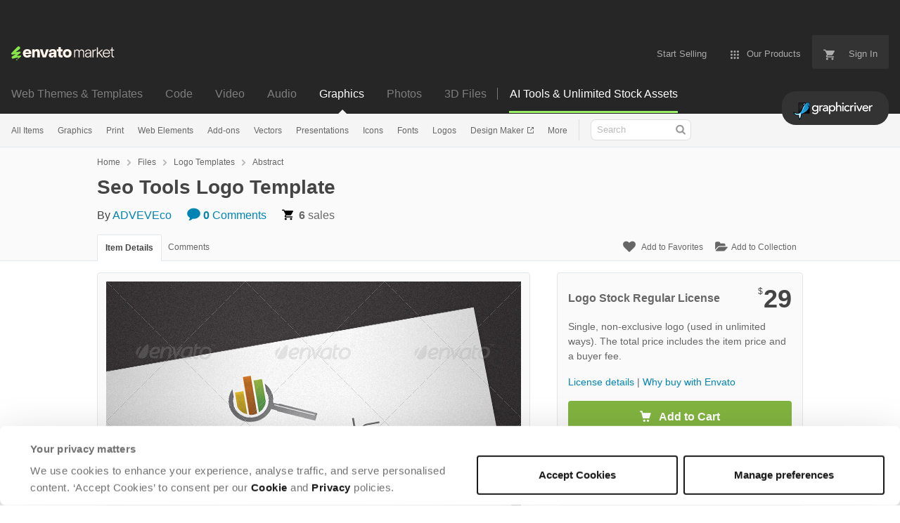

--- FILE ---
content_type: application/javascript
request_url: https://public-assets.envato-static.com/assets/market/core/index-3b81935b6829db14f13906a402aa15f32b34743351dfbbc5b902733c701a8a3d.js
body_size: 109427
content:
!function(t,e){"use strict";"object"==typeof module&&"object"==typeof module.exports?module.exports=t.document?e(t,!0):function(t){if(!t.document)throw new Error("jQuery requires a window with a document");return e(t)}:e(t)}("undefined"!=typeof window?window:this,function(t,e){"use strict";function n(t,e,n){var r,i,o=(n=n||wt).createElement("script");if(o.text=t,e)for(r in _t)(i=e[r]||e.getAttribute&&e.getAttribute(r))&&o.setAttribute(r,i);n.head.appendChild(o).parentNode.removeChild(o)}function r(t){return null==t?t+"":"object"==typeof t||"function"==typeof t?ft[pt.call(t)]||"object":typeof t}function i(t){var e=!!t&&"length"in t&&t.length,n=r(t);return!yt(t)&&!bt(t)&&("array"===n||0===e||"number"==typeof e&&e>0&&e-1 in t)}function o(t,e){return t.nodeName&&t.nodeName.toLowerCase()===e.toLowerCase()}function a(t,e){return e?"\0"===t?"\ufffd":t.slice(0,-1)+"\\"+t.charCodeAt(t.length-1).toString(16)+" ":"\\"+t}function s(t,e,n){return yt(e)?kt.grep(t,function(t,r){return!!e.call(t,r,t)!==n}):e.nodeType?kt.grep(t,function(t){return t===e!==n}):"string"!=typeof e?kt.grep(t,function(t){return dt.call(e,t)>-1!==n}):kt.filter(e,t,n)}function c(t,e){for(;(t=t[e])&&1!==t.nodeType;);return t}function u(t){var e={};return kt.each(t.match(Ut)||[],function(t,n){e[n]=!0}),e}function l(t){return t}function d(t){throw t}function f(t,e,n,r){var i;try{t&&yt(i=t.promise)?i.call(t).done(e).fail(n):t&&yt(i=t.then)?i.call(t,e,n):e.apply(void 0,[t].slice(r))}catch(t){n.apply(void 0,[t])}}function p(){wt.removeEventListener("DOMContentLoaded",p),t.removeEventListener("load",p),kt.ready()}function h(t,e){return e.toUpperCase()}function m(t){return t.replace(Ht,"ms-").replace(Wt,h)}function g(){this.expando=kt.expando+g.uid++}function v(t){return"true"===t||"false"!==t&&("null"===t?null:t===+t+""?+t:Jt.test(t)?JSON.parse(t):t)}function y(t,e,n){var r;if(void 0===n&&1===t.nodeType)if(r="data-"+e.replace(Yt,"-$&").toLowerCase(),"string"==typeof(n=t.getAttribute(r))){try{n=v(n)}catch(t){}Kt.set(t,e,n)}else n=void 0;return n}function b(t,e,n,r){var i,o,a=20,s=r?function(){return r.cur()}:function(){return kt.css(t,e,"")},c=s(),u=n&&n[3]||(kt.cssNumber[e]?"":"px"),l=t.nodeType&&(kt.cssNumber[e]||"px"!==u&&+c)&&Qt.exec(kt.css(t,e));if(l&&l[3]!==u){for(c/=2,u=u||l[3],l=+c||1;a--;)kt.style(t,e,l+u),(1-o)*(1-(o=s()/c||.5))<=0&&(a=0),l/=o;l*=2,kt.style(t,e,l+u),n=n||[]}return n&&(l=+l||+c||0,i=n[1]?l+(n[1]+1)*n[2]:+n[2],r&&(r.unit=u,r.start=l,r.end=i)),i}function w(t){var e,n=t.ownerDocument,r=t.nodeName,i=oe[r];return i||(e=n.body.appendChild(n.createElement(r)),i=kt.css(e,"display"),e.parentNode.removeChild(e),"none"===i&&(i="block"),oe[r]=i,i)}function _(t,e){for(var n,r,i=[],o=0,a=t.length;o<a;o++)(r=t[o]).style&&(n=r.style.display,e?("none"===n&&(i[o]=Zt.get(r,"display")||null,i[o]||(r.style.display="")),""===r.style.display&&ie(r)&&(i[o]=w(r))):"none"!==n&&(i[o]="none",Zt.set(r,"display",n)));for(o=0;o<a;o++)null!=i[o]&&(t[o].style.display=i[o]);return t}function x(t,e){var n;return n=void 0!==t.getElementsByTagName?t.getElementsByTagName(e||"*"):void 0!==t.querySelectorAll?t.querySelectorAll(e||"*"):[],void 0===e||e&&o(t,e)?kt.merge([t],n):n}function S(t,e){for(var n=0,r=t.length;n<r;n++)Zt.set(t[n],"globalEval",!e||Zt.get(e[n],"globalEval"))}function k(t,e,n,i,o){for(var a,s,c,u,l,d,f=e.createDocumentFragment(),p=[],h=0,m=t.length;h<m;h++)if((a=t[h])||0===a)if("object"===r(a))kt.merge(p,a.nodeType?[a]:a);else if(fe.test(a)){for(s=s||f.appendChild(e.createElement("div")),c=(ue.exec(a)||["",""])[1].toLowerCase(),u=de[c]||de._default,s.innerHTML=u[1]+kt.htmlPrefilter(a)+u[2],d=u[0];d--;)s=s.lastChild;kt.merge(p,s.childNodes),(s=f.firstChild).textContent=""}else p.push(e.createTextNode(a));for(f.textContent="",h=0;a=p[h++];)if(i&&kt.inArray(a,i)>-1)o&&o.push(a);else if(l=ne(a),s=x(f.appendChild(a),"script"),l&&S(s),n)for(d=0;a=s[d++];)le.test(a.type||"")&&n.push(a);return f}function C(){return!0}function T(){return!1}function E(t,e,n,r,i,o){var a,s;if("object"==typeof e){for(s in"string"!=typeof n&&(r=r||n,n=void 0),e)E(t,s,n,r,e[s],o);return t}if(null==r&&null==i?(i=n,r=n=void 0):null==i&&("string"==typeof n?(i=r,r=void 0):(i=r,r=n,n=void 0)),!1===i)i=T;else if(!i)return t;return 1===o&&(a=i,i=function(t){return kt().off(t),a.apply(this,arguments)},i.guid=a.guid||(a.guid=kt.guid++)),t.each(function(){kt.event.add(this,e,i,r,n)})}function A(t,e,n){n?(Zt.set(t,e,!1),kt.event.add(t,e,{namespace:!1,handler:function(t){var n,r=Zt.get(this,e);if(1&t.isTrigger&&this[e]){if(r)(kt.event.special[e]||{}).delegateType&&t.stopPropagation();else if(r=ct.call(arguments),Zt.set(this,e,r),this[e](),n=Zt.get(this,e),Zt.set(this,e,!1),r!==n)return t.stopImmediatePropagation(),t.preventDefault(),n}else r&&(Zt.set(this,e,kt.event.trigger(r[0],r.slice(1),this)),t.stopPropagation(),t.isImmediatePropagationStopped=C)}})):void 0===Zt.get(t,e)&&kt.event.add(t,e,C)}function I(t,e){return o(t,"table")&&o(11!==e.nodeType?e:e.firstChild,"tr")&&kt(t).children("tbody")[0]||t}function O(t){return t.type=(null!==t.getAttribute("type"))+"/"+t.type,t}function R(t){return"true/"===(t.type||"").slice(0,5)?t.type=t.type.slice(5):t.removeAttribute("type"),t}function M(t,e){var n,r,i,o,a,s;if(1===e.nodeType){if(Zt.hasData(t)&&(s=Zt.get(t).events))for(i in Zt.remove(e,"handle events"),s)for(n=0,r=s[i].length;n<r;n++)kt.event.add(e,i,s[i][n]);Kt.hasData(t)&&(o=Kt.access(t),a=kt.extend({},o),Kt.set(e,a))}}function N(t,e){var n=e.nodeName.toLowerCase();"input"===n&&ce.test(t.type)?e.checked=t.checked:"input"!==n&&"textarea"!==n||(e.defaultValue=t.defaultValue)}function P(t,e,r,i){e=ut(e);var o,a,s,c,u,l,d=0,f=t.length,p=f-1,h=e[0],m=yt(h);if(m||f>1&&"string"==typeof h&&!vt.checkClone&&me.test(h))return t.each(function(n){var o=t.eq(n);m&&(e[0]=h.call(this,n,o.html())),P(o,e,r,i)});if(f&&(a=(o=k(e,t[0].ownerDocument,!1,t,i)).firstChild,1===o.childNodes.length&&(o=a),a||i)){for(c=(s=kt.map(x(o,"script"),O)).length;d<f;d++)u=o,d!==p&&(u=kt.clone(u,!0,!0),c&&kt.merge(s,x(u,"script"))),r.call(t[d],u,d);if(c)for(l=s[s.length-1].ownerDocument,kt.map(s,R),d=0;d<c;d++)u=s[d],le.test(u.type||"")&&!Zt.access(u,"globalEval")&&kt.contains(l,u)&&(u.src&&"module"!==(u.type||"").toLowerCase()?kt._evalUrl&&!u.noModule&&kt._evalUrl(u.src,{nonce:u.nonce||u.getAttribute("nonce")},l):n(u.textContent.replace(ge,""),u,l))}return t}function j(t,e,n){for(var r,i=e?kt.filter(e,t):t,o=0;null!=(r=i[o]);o++)n||1!==r.nodeType||kt.cleanData(x(r)),r.parentNode&&(n&&ne(r)&&S(x(r,"script")),r.parentNode.removeChild(r));return t}function D(t,e,n){var r,i,o,a,s=ye.test(e),c=t.style;return(n=n||be(t))&&(a=n.getPropertyValue(e)||n[e],s&&a&&(a=a.replace(It,"$1")||void 0),""!==a||ne(t)||(a=kt.style(t,e)),!vt.pixelBoxStyles()&&ve.test(a)&&_e.test(e)&&(r=c.width,i=c.minWidth,o=c.maxWidth,c.minWidth=c.maxWidth=c.width=a,a=n.width,c.width=r,c.minWidth=i,c.maxWidth=o)),void 0!==a?a+"":a}function L(t,e){return{get:function(){if(!t())return(this.get=e).apply(this,arguments);delete this.get}}}function $(t){for(var e=t[0].toUpperCase()+t.slice(1),n=xe.length;n--;)if((t=xe[n]+e)in Se)return t}function q(t){var e=kt.cssProps[t]||ke[t];return e||(t in Se?t:ke[t]=$(t)||t)}function B(t,e,n){var r=Qt.exec(e);return r?Math.max(0,r[2]-(n||0))+(r[3]||"px"):e}function U(t,e,n,r,i,o){var a="width"===e?1:0,s=0,c=0,u=0;if(n===(r?"border":"content"))return 0;for(;a<4;a+=2)"margin"===n&&(u+=kt.css(t,n+te[a],!0,i)),r?("content"===n&&(c-=kt.css(t,"padding"+te[a],!0,i)),"margin"!==n&&(c-=kt.css(t,"border"+te[a]+"Width",!0,i))):(c+=kt.css(t,"padding"+te[a],!0,i),"padding"!==n?c+=kt.css(t,"border"+te[a]+"Width",!0,i):s+=kt.css(t,"border"+te[a]+"Width",!0,i));return!r&&o>=0&&(c+=Math.max(0,Math.ceil(t["offset"+e[0].toUpperCase()+e.slice(1)]-o-c-s-.5))||0),c+u}function V(t,e,n){var r=be(t),i=(!vt.boxSizingReliable()||n)&&"border-box"===kt.css(t,"boxSizing",!1,r),a=i,s=D(t,e,r),c="offset"+e[0].toUpperCase()+e.slice(1);if(ve.test(s)){if(!n)return s;s="auto"}return(!vt.boxSizingReliable()&&i||!vt.reliableTrDimensions()&&o(t,"tr")||"auto"===s||!parseFloat(s)&&"inline"===kt.css(t,"display",!1,r))&&t.getClientRects().length&&(i="border-box"===kt.css(t,"boxSizing",!1,r),(a=c in t)&&(s=t[c])),(s=parseFloat(s)||0)+U(t,e,n||(i?"border":"content"),a,r,s)+"px"}function F(t,e,n,r,i){return new F.prototype.init(t,e,n,r,i)}function z(){Ie&&(!1===wt.hidden&&t.requestAnimationFrame?t.requestAnimationFrame(z):t.setTimeout(z,kt.fx.interval),kt.fx.tick())}function H(){return t.setTimeout(function(){Ae=void 0}),Ae=Date.now()}function W(t,e){var n,r=0,i={height:t};for(e=e?1:0;r<4;r+=2-e)i["margin"+(n=te[r])]=i["padding"+n]=t;return e&&(i.opacity=i.width=t),i}function G(t,e,n){for(var r,i=(J.tweeners[e]||[]).concat(J.tweeners["*"]),o=0,a=i.length;o<a;o++)if(r=i[o].call(n,e,t))return r}function Z(t,e,n){var r,i,o,a,s,c,u,l,d="width"in e||"height"in e,f=this,p={},h=t.style,m=t.nodeType&&ie(t),g=Zt.get(t,"fxshow");for(r in n.queue||(null==(a=kt._queueHooks(t,"fx")).unqueued&&(a.unqueued=0,s=a.empty.fire,a.empty.fire=function(){a.unqueued||s()}),a.unqueued++,f.always(function(){f.always(function(){a.unqueued--,kt.queue(t,"fx").length||a.empty.fire()})})),e)if(i=e[r],Oe.test(i)){if(delete e[r],o=o||"toggle"===i,i===(m?"hide":"show")){if("show"!==i||!g||void 0===g[r])continue;m=!0}p[r]=g&&g[r]||kt.style(t,r)}if((c=!kt.isEmptyObject(e))||!kt.isEmptyObject(p))for(r in d&&1===t.nodeType&&(n.overflow=[h.overflow,h.overflowX,h.overflowY],null==(u=g&&g.display)&&(u=Zt.get(t,"display")),"none"===(l=kt.css(t,"display"))&&(u?l=u:(_([t],!0),u=t.style.display||u,l=kt.css(t,"display"),_([t]))),("inline"===l||"inline-block"===l&&null!=u)&&"none"===kt.css(t,"float")&&(c||(f.done(function(){h.display=u}),null==u&&(l=h.display,u="none"===l?"":l)),h.display="inline-block")),n.overflow&&(h.overflow="hidden",f.always(function(){h.overflow=n.overflow[0],h.overflowX=n.overflow[1],h.overflowY=n.overflow[2]})),c=!1,p)c||(g?"hidden"in g&&(m=g.hidden):g=Zt.access(t,"fxshow",{display:u}),o&&(g.hidden=!m),m&&_([t],!0),f.done(function(){for(r in m||_([t]),Zt.remove(t,"fxshow"),p)kt.style(t,r,p[r])})),c=G(m?g[r]:0,r,f),r in g||(g[r]=c.start,m&&(c.end=c.start,c.start=0))}function K(t,e){var n,r,i,o,a;for(n in t)if(i=e[r=m(n)],o=t[n],Array.isArray(o)&&(i=o[1],o=t[n]=o[0]),n!==r&&(t[r]=o,delete t[n]),(a=kt.cssHooks[r])&&"expand"in a)for(n in o=a.expand(o),delete t[r],o)n in t||(t[n]=o[n],e[n]=i);else e[r]=i}function J(t,e,n){var r,i,o=0,a=J.prefilters.length,s=kt.Deferred().always(function(){delete c.elem}),c=function(){if(i)return!1;for(var e=Ae||H(),n=Math.max(0,u.startTime+u.duration-e),r=1-(n/u.duration||0),o=0,a=u.tweens.length;o<a;o++)u.tweens[o].run(r);return s.notifyWith(t,[u,r,n]),r<1&&a?n:(a||s.notifyWith(t,[u,1,0]),s.resolveWith(t,[u]),!1)},u=s.promise({elem:t,props:kt.extend({},e),opts:kt.extend(!0,{specialEasing:{},easing:kt.easing._default},n),originalProperties:e,originalOptions:n,startTime:Ae||H(),duration:n.duration,tweens:[],createTween:function(e,n){var r=kt.Tween(t,u.opts,e,n,u.opts.specialEasing[e]||u.opts.easing);return u.tweens.push(r),r},stop:function(e){var n=0,r=e?u.tweens.length:0;if(i)return this;for(i=!0;n<r;n++)u.tweens[n].run(1);return e?(s.notifyWith(t,[u,1,0]),s.resolveWith(t,[u,e])):s.rejectWith(t,[u,e]),this}}),l=u.props;for(K(l,u.opts.specialEasing);o<a;o++)if(r=J.prefilters[o].call(u,t,l,u.opts))return yt(r.stop)&&(kt._queueHooks(u.elem,u.opts.queue).stop=r.stop.bind(r)),r;return kt.map(l,G,u),yt(u.opts.start)&&u.opts.start.call(t,u),u.progress(u.opts.progress).done(u.opts.done,u.opts.complete).fail(u.opts.fail).always(u.opts.always),kt.fx.timer(kt.extend(c,{elem:t,anim:u,queue:u.opts.queue})),u}function Y(t){return(t.match(Ut)||[]).join(" ")}function X(t){return t.getAttribute&&t.getAttribute("class")||""}function Q(t){return Array.isArray(t)?t:"string"==typeof t&&t.match(Ut)||[]}function tt(t,e,n,i){var o;if(Array.isArray(e))kt.each(e,function(e,r){n||Ve.test(t)?i(t,r):tt(t+"["+("object"==typeof r&&null!=r?e:"")+"]",r,n,i)});else if(n||"object"!==r(e))i(t,e);else for(o in e)tt(t+"["+o+"]",e[o],n,i)}function et(t){return function(e,n){"string"!=typeof e&&(n=e,e="*");var r,i=0,o=e.toLowerCase().match(Ut)||[];if(yt(n))for(;r=o[i++];)"+"===r[0]?(r=r.slice(1)||"*",(t[r]=t[r]||[]).unshift(n)):(t[r]=t[r]||[]).push(n)}}function nt(t,e,n,r){function i(s){var c;return o[s]=!0,kt.each(t[s]||[],function(t,s){var u=s(e,n,r);return"string"!=typeof u||a||o[u]?a?!(c=u):void 0:(e.dataTypes.unshift(u),i(u),!1)}),c}var o={},a=t===tn;return i(e.dataTypes[0])||!o["*"]&&i("*")}function rt(t,e){var n,r,i=kt.ajaxSettings.flatOptions||{};for(n in e)void 0!==e[n]&&((i[n]?t:r||(r={}))[n]=e[n]);return r&&kt.extend(!0,t,r),t}function it(t,e,n){for(var r,i,o,a,s=t.contents,c=t.dataTypes;"*"===c[0];)c.shift(),void 0===r&&(r=t.mimeType||e.getResponseHeader("Content-Type"));if(r)for(i in s)if(s[i]&&s[i].test(r)){c.unshift(i);break}if(c[0]in n)o=c[0];else{for(i in n){if(!c[0]||t.converters[i+" "+c[0]]){o=i;break}a||(a=i)}o=o||a}if(o)return o!==c[0]&&c.unshift(o),n[o]}function ot(t,e,n,r){var i,o,a,s,c,u={},l=t.dataTypes.slice();if(l[1])for(a in t.converters)u[a.toLowerCase()]=t.converters[a];for(o=l.shift();o;)if(t.responseFields[o]&&(n[t.responseFields[o]]=e),!c&&r&&t.dataFilter&&(e=t.dataFilter(e,t.dataType)),c=o,o=l.shift())if("*"===o)o=c;else if("*"!==c&&c!==o){if(!(a=u[c+" "+o]||u["* "+o]))for(i in u)if((s=i.split(" "))[1]===o&&(a=u[c+" "+s[0]]||u["* "+s[0]])){!0===a?a=u[i]:!0!==u[i]&&(o=s[0],l.unshift(s[1]));break}if(!0!==a)if(a&&t.throws)e=a(e);else try{e=a(e)}catch(t){return{state:"parsererror",error:a?t:"No conversion from "+c+" to "+o}}}return{state:"success",data:e}}var at=[],st=Object.getPrototypeOf,ct=at.slice,ut=at.flat?function(t){return at.flat.call(t)}:function(t){return at.concat.apply([],t)},lt=at.push,dt=at.indexOf,ft={},pt=ft.toString,ht=ft.hasOwnProperty,mt=ht.toString,gt=mt.call(Object),vt={},yt=function(t){return"function"==typeof t&&"number"!=typeof t.nodeType&&"function"!=typeof t.item},bt=function(t){return null!=t&&t===t.window},wt=t.document,_t={type:!0,src:!0,nonce:!0,noModule:!0},xt="3.7.1",St=/HTML$/i,kt=function(t,e){return new kt.fn.init(t,e)};kt.fn=kt.prototype={jquery:xt,constructor:kt,length:0,toArray:function(){return ct.call(this)},get:function(t){return null==t?ct.call(this):t<0?this[t+this.length]:this[t]},pushStack:function(t){var e=kt.merge(this.constructor(),t);return e.prevObject=this,e},each:function(t){return kt.each(this,t)},map:function(t){return this.pushStack(kt.map(this,function(e,n){return t.call(e,n,e)}))},slice:function(){return this.pushStack(ct.apply(this,arguments))},first:function(){return this.eq(0)},last:function(){return this.eq(-1)},even:function(){return this.pushStack(kt.grep(this,function(t,e){return(e+1)%2}))},odd:function(){return this.pushStack(kt.grep(this,function(t,e){return e%2}))},eq:function(t){var e=this.length,n=+t+(t<0?e:0);return this.pushStack(n>=0&&n<e?[this[n]]:[])},end:function(){return this.prevObject||this.constructor()},push:lt,sort:at.sort,splice:at.splice},kt.extend=kt.fn.extend=function(){var t,e,n,r,i,o,a=arguments[0]||{},s=1,c=arguments.length,u=!1;for("boolean"==typeof a&&(u=a,a=arguments[s]||{},s++),"object"==typeof a||yt(a)||(a={}),s===c&&(a=this,s--);s<c;s++)if(null!=(t=arguments[s]))for(e in t)r=t[e],"__proto__"!==e&&a!==r&&(u&&r&&(kt.isPlainObject(r)||(i=Array.isArray(r)))?(n=a[e],o=i&&!Array.isArray(n)?[]:i||kt.isPlainObject(n)?n:{},i=!1,a[e]=kt.extend(u,o,r)):void 0!==r&&(a[e]=r));return a},kt.extend({expando:"jQuery"+(xt+Math.random()).replace(/\D/g,""),isReady:!0,error:function(t){throw new Error(t)},noop:function(){},isPlainObject:function(t){var e,n;return!(!t||"[object Object]"!==pt.call(t))&&(!(e=st(t))||"function"==typeof(n=ht.call(e,"constructor")&&e.constructor)&&mt.call(n)===gt)},isEmptyObject:function(t){var e;for(e in t)return!1;return!0},globalEval:function(t,e,r){n(t,{nonce:e&&e.nonce},r)},each:function(t,e){var n,r=0;if(i(t))for(n=t.length;r<n&&!1!==e.call(t[r],r,t[r]);r++);else for(r in t)if(!1===e.call(t[r],r,t[r]))break;return t},text:function(t){var e,n="",r=0,i=t.nodeType;if(!i)for(;e=t[r++];)n+=kt.text(e);return 1===i||11===i?t.textContent:9===i?t.documentElement.textContent:3===i||4===i?t.nodeValue:n},makeArray:function(t,e){var n=e||[];return null!=t&&(i(Object(t))?kt.merge(n,"string"==typeof t?[t]:t):lt.call(n,t)),n},inArray:function(t,e,n){return null==e?-1:dt.call(e,t,n)},isXMLDoc:function(t){var e=t&&t.namespaceURI,n=t&&(t.ownerDocument||t).documentElement;return!St.test(e||n&&n.nodeName||"HTML")},merge:function(t,e){for(var n=+e.length,r=0,i=t.length;r<n;r++)t[i++]=e[r];return t.length=i,t},grep:function(t,e,n){for(var r=[],i=0,o=t.length,a=!n;i<o;i++)!e(t[i],i)!==a&&r.push(t[i]);return r},map:function(t,e,n){var r,o,a=0,s=[];if(i(t))for(r=t.length;a<r;a++)null!=(o=e(t[a],a,n))&&s.push(o);else for(a in t)null!=(o=e(t[a],a,n))&&s.push(o);return ut(s)},guid:1,support:vt}),"function"==typeof Symbol&&(kt.fn[Symbol.iterator]=at[Symbol.iterator]),kt.each("Boolean Number String Function Array Date RegExp Object Error Symbol".split(" "),function(t,e){ft["[object "+e+"]"]=e.toLowerCase()});var Ct=at.pop,Tt=at.sort,Et=at.splice,At="[\\x20\\t\\r\\n\\f]",It=new RegExp("^"+At+"+|((?:^|[^\\\\])(?:\\\\.)*)"+At+"+$","g");kt.contains=function(t,e){var n=e&&e.parentNode;return t===n||!(!n||1!==n.nodeType||!(t.contains?t.contains(n):t.compareDocumentPosition&&16&t.compareDocumentPosition(n)))};var Ot=/([\0-\x1f\x7f]|^-?\d)|^-$|[^\x80-\uFFFF\w-]/g;kt.escapeSelector=function(t){return(t+"").replace(Ot,a)};var Rt=wt,Mt=lt;!function(){function e(){try{return O.activeElement}catch(t){}}function n(t,e,r,i){var o,a,s,c,u,l,p,g=e&&e.ownerDocument,v=e?e.nodeType:9;if(r=r||[],"string"!=typeof t||!t||1!==v&&9!==v&&11!==v)return r;if(!i&&(f(e),e=e||O,M)){if(11!==v&&(u=rt.exec(t)))if(o=u[1]){if(9===v){if(!(s=e.getElementById(o)))return r;if(s.id===o)return j.call(r,s),r}else if(g&&(s=g.getElementById(o))&&n.contains(e,s)&&s.id===o)return j.call(r,s),r}else{if(u[2])return j.apply(r,e.getElementsByTagName(t)),r;if((o=u[3])&&e.getElementsByClassName)return j.apply(r,e.getElementsByClassName(o)),r}if(!(V[t+" "]||N&&N.test(t))){if(p=t,g=e,1===v&&(Y.test(t)||J.test(t))){for((g=it.test(t)&&d(e.parentNode)||e)==e&&vt.scope||((c=e.getAttribute("id"))?c=kt.escapeSelector(c):e.setAttribute("id",c=D)),a=(l=h(t)).length;a--;)l[a]=(c?"#"+c:":scope")+" "+m(l[a]);p=l.join(",")}try{return j.apply(r,g.querySelectorAll(p)),r}catch(e){V(t,!0)}finally{c===D&&e.removeAttribute("id")}}}return k(t.replace(It,"$1"),e,r,i)}function r(){function t(n,r){return e.push(n+" ")>T.cacheLength&&delete t[e.shift()],t[n+" "]=r}var e=[];return t}function i(t){return t[D]=!0,t}function a(t){var e=O.createElement("fieldset");try{return!!t(e)}catch(t){return!1}finally{e.parentNode&&e.parentNode.removeChild(e),e=null}}function s(t){return function(e){return o(e,"input")&&e.type===t}}function c(t){return function(e){return(o(e,"input")||o(e,"button"))&&e.type===t}}function u(t){return function(e){return"form"in e?e.parentNode&&!1===e.disabled?"label"in e?"label"in e.parentNode?e.parentNode.disabled===t:e.disabled===t:e.isDisabled===t||e.isDisabled!==!t&&lt(e)===t:e.disabled===t:"label"in e&&e.disabled===t}}function l(t){return i(function(e){return e=+e,i(function(n,r){for(var i,o=t([],n.length,e),a=o.length;a--;)n[i=o[a]]&&(n[i]=!(r[i]=n[i]))})})}function d(t){return t&&void 0!==t.getElementsByTagName&&t}function f(t){var e,r=t?t.ownerDocument||t:Rt;return r!=O&&9===r.nodeType&&r.documentElement?(R=(O=r).documentElement,M=!kt.isXMLDoc(O),P=R.matches||R.webkitMatchesSelector||R.msMatchesSelector,R.msMatchesSelector&&Rt!=O&&(e=O.defaultView)&&e.top!==e&&e.addEventListener("unload",ut),vt.getById=a(function(t){return R.appendChild(t).id=kt.expando,!O.getElementsByName||!O.getElementsByName(kt.expando).length}),vt.disconnectedMatch=a(function(t){return P.call(t,"*")}),vt.scope=a(function(){return O.querySelectorAll(":scope")}),vt.cssHas=a(function(){try{return O.querySelector(":has(*,:jqfake)"),!1}catch(t){return!0}}),vt.getById?(T.filter.ID=function(t){var e=t.replace(ot,st);return function(t){return t.getAttribute("id")===e}},T.find.ID=function(t,e){if(void 0!==e.getElementById&&M){var n=e.getElementById(t);return n?[n]:[]}}):(T.filter.ID=function(t){var e=t.replace(ot,st);return function(t){var n=void 0!==t.getAttributeNode&&t.getAttributeNode("id");return n&&n.value===e}},T.find.ID=function(t,e){if(void 0!==e.getElementById&&M){var n,r,i,o=e.getElementById(t);if(o){if((n=o.getAttributeNode("id"))&&n.value===t)return[o];for(i=e.getElementsByName(t),r=0;o=i[r++];)if((n=o.getAttributeNode("id"))&&n.value===t)return[o]}return[]}}),T.find.TAG=function(t,e){return void 0!==e.getElementsByTagName?e.getElementsByTagName(t):e.querySelectorAll(t)},T.find.CLASS=function(t,e){if(void 0!==e.getElementsByClassName&&M)return e.getElementsByClassName(t)},N=[],a(function(t){var e;R.appendChild(t).innerHTML="<a id='"+D+"' href='' disabled='disabled'></a><select id='"+D+"-\r\\' disabled='disabled'><option selected=''></option></select>",t.querySelectorAll("[selected]").length||N.push("\\["+At+"*(?:value|"+z+")"),t.querySelectorAll("[id~="+D+"-]").length||N.push("~="),t.querySelectorAll("a#"+D+"+*").length||N.push(".#.+[+~]"),t.querySelectorAll(":checked").length||N.push(":checked"),(e=O.createElement("input")).setAttribute("type","hidden"),t.appendChild(e).setAttribute("name","D"),R.appendChild(t).disabled=!0,2!==t.querySelectorAll(":disabled").length&&N.push(":enabled",":disabled"),(e=O.createElement("input")).setAttribute("name",""),t.appendChild(e),t.querySelectorAll("[name='']").length||N.push("\\["+At+"*name"+At+"*="+At+"*(?:''|\"\")")}),vt.cssHas||N.push(":has"),N=N.length&&new RegExp(N.join("|")),F=function(t,e){if(t===e)return I=!0,0;var r=!t.compareDocumentPosition-!e.compareDocumentPosition;return r||(1&(r=(t.ownerDocument||t)==(e.ownerDocument||e)?t.compareDocumentPosition(e):1)||!vt.sortDetached&&e.compareDocumentPosition(t)===r?t===O||t.ownerDocument==Rt&&n.contains(Rt,t)?-1:e===O||e.ownerDocument==Rt&&n.contains(Rt,e)?1:A?dt.call(A,t)-dt.call(A,e):0:4&r?-1:1)},O):O}function p(){}function h(t,e){var r,i,o,a,s,c,u,l=B[t+" "];if(l)return e?0:l.slice(0);for(s=t,c=[],u=T.preFilter;s;){for(a in r&&!(i=K.exec(s))||(i&&(s=s.slice(i[0].length)||s),c.push(o=[])),r=!1,(i=J.exec(s))&&(r=i.shift(),o.push({value:r,type:i[0].replace(It," ")}),s=s.slice(r.length)),T.filter)!(i=tt[a].exec(s))||u[a]&&!(i=u[a](i))||(r=i.shift(),o.push({value:r,type:a,matches:i}),s=s.slice(r.length));if(!r)break}return e?s.length:s?n.error(t):B(t,c).slice(0)}function m(t){for(var e=0,n=t.length,r="";e<n;e++)r+=t[e].value;return r}function g(t,e,n){var r=e.dir,i=e.next,a=i||r,s=n&&"parentNode"===a,c=$++;return e.first?function(e,n,i){for(;e=e[r];)if(1===e.nodeType||s)return t(e,n,i);return!1}:function(e,n,u){var l,d,f=[L,c];if(u){for(;e=e[r];)if((1===e.nodeType||s)&&t(e,n,u))return!0}else for(;e=e[r];)if(1===e.nodeType||s)if(d=e[D]||(e[D]={}),i&&o(e,i))e=e[r]||e;else{if((l=d[a])&&l[0]===L&&l[1]===c)return f[2]=l[2];if(d[a]=f,f[2]=t(e,n,u))return!0}return!1}}function v(t){return t.length>1?function(e,n,r){for(var i=t.length;i--;)if(!t[i](e,n,r))return!1;return!0}:t[0]}function y(t,e,r){for(var i=0,o=e.length;i<o;i++)n(t,e[i],r);return r}function b(t,e,n,r,i){for(var o,a=[],s=0,c=t.length,u=null!=e;s<c;s++)(o=t[s])&&(n&&!n(o,r,i)||(a.push(o),u&&e.push(s)));return a}function w(t,e,n,r,o,a){return r&&!r[D]&&(r=w(r)),o&&!o[D]&&(o=w(o,a)),i(function(i,a,s,c){var u,l,d,f,p=[],h=[],m=a.length,g=i||y(e||"*",s.nodeType?[s]:s,[]),v=!t||!i&&e?g:b(g,p,t,s,c);if(n?n(v,f=o||(i?t:m||r)?[]:a,s,c):f=v,r)for(u=b(f,h),r(u,[],s,c),l=u.length;l--;)(d=u[l])&&(f[h[l]]=!(v[h[l]]=d));if(i){if(o||t){if(o){for(u=[],l=f.length;l--;)(d=f[l])&&u.push(v[l]=d);o(null,f=[],u,c)}for(l=f.length;l--;)(d=f[l])&&(u=o?dt.call(i,d):p[l])>-1&&(i[u]=!(a[u]=d))}}else f=b(f===a?f.splice(m,f.length):f),o?o(null,a,f,c):j.apply(a,f)})}function _(t){for(var e,n,r,i=t.length,o=T.relative[t[0].type],a=o||T.relative[" "],s=o?1:0,c=g(function(t){return t===e},a,!0),u=g(function(t){return dt.call(e,t)>-1},a,!0),l=[function(t,n,r){var i=!o&&(r||n!=E)||((e=n).nodeType?c(t,n,r):u(t,n,r));return e=null,i}];s<i;s++)if(n=T.relative[t[s].type])l=[g(v(l),n)];else{if((n=T.filter[t[s].type].apply(null,t[s].matches))[D]){for(r=++s;r<i&&!T.relative[t[r].type];r++);return w(s>1&&v(l),s>1&&m(t.slice(0,s-1).concat({value:" "===t[s-2].type?"*":""})).replace(It,"$1"),n,s<r&&_(t.slice(s,r)),r<i&&_(t=t.slice(r)),r<i&&m(t))}l.push(n)}return v(l)}function x(t,e){var n=e.length>0,r=t.length>0,o=function(i,o,a,s,c){var u,l,d,p=0,h="0",m=i&&[],g=[],v=E,y=i||r&&T.find.TAG("*",c),w=L+=null==v?1:Math.random()||.1,_=y.length;for(c&&(E=o==O||o||c);h!==_&&null!=(u=y[h]);h++){if(r&&u){for(l=0,o||u.ownerDocument==O||(f(u),a=!M);d=t[l++];)if(d(u,o||O,a)){j.call(s,u);break}c&&(L=w)}n&&((u=!d&&u)&&p--,i&&m.push(u))}if(p+=h,n&&h!==p){for(l=0;d=e[l++];)d(m,g,o,a);if(i){if(p>0)for(;h--;)m[h]||g[h]||(g[h]=Ct.call(s));g=b(g)}j.apply(s,g),c&&!i&&g.length>0&&p+e.length>1&&kt.uniqueSort(s)}return c&&(L=w,E=v),m};return n?i(o):o}function S(t,e){var n,r=[],i=[],o=U[t+" "];if(!o){for(e||(e=h(t)),n=e.length;n--;)(o=_(e[n]))[D]?r.push(o):i.push(o);(o=U(t,x(i,r))).selector=t}return o}function k(t,e,n,r){var i,o,a,s,c,u="function"==typeof t&&t,l=!r&&h(t=u.selector||t);if(n=n||[],1===l.length){if((o=l[0]=l[0].slice(0)).length>2&&"ID"===(a=o[0]).type&&9===e.nodeType&&M&&T.relative[o[1].type]){if(!(e=(T.find.ID(a.matches[0].replace(ot,st),e)||[])[0]))return n;u&&(e=e.parentNode),t=t.slice(o.shift().value.length)}for(i=tt.needsContext.test(t)?0:o.length;i--&&(a=o[i],!T.relative[s=a.type]);)if((c=T.find[s])&&(r=c(a.matches[0].replace(ot,st),it.test(o[0].type)&&d(e.parentNode)||e))){if(o.splice(i,1),!(t=r.length&&m(o)))return j.apply(n,r),n;break}}return(u||S(t,l))(r,e,!M,n,!e||it.test(t)&&d(e.parentNode)||e),n}var C,T,E,A,I,O,R,M,N,P,j=Mt,D=kt.expando,L=0,$=0,q=r(),B=r(),U=r(),V=r(),F=function(t,e){return t===e&&(I=!0),0},z="checked|selected|async|autofocus|autoplay|controls|defer|disabled|hidden|ismap|loop|multiple|open|readonly|required|scoped",H="(?:\\\\[\\da-fA-F]{1,6}"+At+"?|\\\\[^\\r\\n\\f]|[\\w-]|[^\0-\\x7f])+",W="\\["+At+"*("+H+")(?:"+At+"*([*^$|!~]?=)"+At+"*(?:'((?:\\\\.|[^\\\\'])*)'|\"((?:\\\\.|[^\\\\\"])*)\"|("+H+"))|)"+At+"*\\]",G=":("+H+")(?:\\((('((?:\\\\.|[^\\\\'])*)'|\"((?:\\\\.|[^\\\\\"])*)\")|((?:\\\\.|[^\\\\()[\\]]|"+W+")*)|.*)\\)|)",Z=new RegExp(At+"+","g"),K=new RegExp("^"+At+"*,"+At+"*"),J=new RegExp("^"+At+"*([>+~]|"+At+")"+At+"*"),Y=new RegExp(At+"|>"),X=new RegExp(G),Q=new RegExp("^"+H+"$"),tt={ID:new RegExp("^#("+H+")"),CLASS:new RegExp("^\\.("+H+")"),TAG:new RegExp("^("+H+"|[*])"),ATTR:new RegExp("^"+W),PSEUDO:new RegExp("^"+G),CHILD:new RegExp("^:(only|first|last|nth|nth-last)-(child|of-type)(?:\\("+At+"*(even|odd|(([+-]|)(\\d*)n|)"+At+"*(?:([+-]|)"+At+"*(\\d+)|))"+At+"*\\)|)","i"),bool:new RegExp("^(?:"+z+")$","i"),needsContext:new RegExp("^"+At+"*[>+~]|:(even|odd|eq|gt|lt|nth|first|last)(?:\\("+At+"*((?:-\\d)?\\d*)"+At+"*\\)|)(?=[^-]|$)","i")},et=/^(?:input|select|textarea|button)$/i,nt=/^h\d$/i,rt=/^(?:#([\w-]+)|(\w+)|\.([\w-]+))$/,it=/[+~]/,ot=new RegExp("\\\\[\\da-fA-F]{1,6}"+At+"?|\\\\([^\\r\\n\\f])","g"),st=function(t,e){var n="0x"+t.slice(1)-65536;return e||(n<0?String.fromCharCode(n+65536):String.fromCharCode(n>>10|55296,1023&n|56320))},ut=function(){f()},lt=g(function(t){return!0===t.disabled&&o(t,"fieldset")},{dir:"parentNode",next:"legend"});try{j.apply(at=ct.call(Rt.childNodes),Rt.childNodes),at[Rt.childNodes.length].nodeType}catch(t){j={apply:function(t,e){Mt.apply(t,ct.call(e))},call:function(t){Mt.apply(t,ct.call(arguments,1))}}}for(C in n.matches=function(t,e){return n(t,null,null,e)},n.matchesSelector=function(t,e){if(f(t),M&&!V[e+" "]&&(!N||!N.test(e)))try{var r=P.call(t,e);if(r||vt.disconnectedMatch||t.document&&11!==t.document.nodeType)return r}catch(t){V(e,!0)}return n(e,O,null,[t]).length>0},n.contains=function(t,e){return(t.ownerDocument||t)!=O&&f(t),kt.contains(t,e)},n.attr=function(t,e){(t.ownerDocument||t)!=O&&f(t);var n=T.attrHandle[e.toLowerCase()],r=n&&ht.call(T.attrHandle,e.toLowerCase())?n(t,e,!M):void 0;return void 0!==r?r:t.getAttribute(e)},n.error=function(t){throw new Error("Syntax error, unrecognized expression: "+t)},kt.uniqueSort=function(t){var e,n=[],r=0,i=0;if(I=!vt.sortStable,A=!vt.sortStable&&ct.call(t,0),Tt.call(t,F),I){for(;e=t[i++];)e===t[i]&&(r=n.push(i));for(;r--;)Et.call(t,n[r],1)}return A=null,t},kt.fn.uniqueSort=function(){return this.pushStack(kt.uniqueSort(ct.apply(this)))},T=kt.expr={cacheLength:50,createPseudo:i,match:tt,attrHandle:{},find:{},relative:{">":{dir:"parentNode",first:!0}," ":{dir:"parentNode"},"+":{dir:"previousSibling",first:!0},"~":{dir:"previousSibling"}},preFilter:{ATTR:function(t){return t[1]=t[1].replace(ot,st),t[3]=(t[3]||t[4]||t[5]||"").replace(ot,st),"~="===t[2]&&(t[3]=" "+t[3]+" "),t.slice(0,4)},CHILD:function(t){return t[1]=t[1].toLowerCase(),"nth"===t[1].slice(0,3)?(t[3]||n.error(t[0]),t[4]=+(t[4]?t[5]+(t[6]||1):2*("even"===t[3]||"odd"===t[3])),t[5]=+(t[7]+t[8]||"odd"===t[3])):t[3]&&n.error(t[0]),t},PSEUDO:function(t){var e,n=!t[6]&&t[2];return tt.CHILD.test(t[0])?null:(t[3]?t[2]=t[4]||t[5]||"":n&&X.test(n)&&(e=h(n,!0))&&(e=n.indexOf(")",n.length-e)-n.length)&&(t[0]=t[0].slice(0,e),t[2]=n.slice(0,e)),t.slice(0,3))}},filter:{TAG:function(t){var e=t.replace(ot,st).toLowerCase();return"*"===t?function(){return!0}:function(t){return o(t,e)}},CLASS:function(t){var e=q[t+" "];return e||(e=new RegExp("(^|"+At+")"+t+"("+At+"|$)"))&&q(t,function(t){return e.test("string"==typeof t.className&&t.className||void 0!==t.getAttribute&&t.getAttribute("class")||"")})},ATTR:function(t,e,r){return function(i){var o=n.attr(i,t);return null==o?"!="===e:!e||(o+="","="===e?o===r:"!="===e?o!==r:"^="===e?r&&0===o.indexOf(r):"*="===e?r&&o.indexOf(r)>-1:"$="===e?r&&o.slice(-r.length)===r:"~="===e?(" "+o.replace(Z," ")+" ").indexOf(r)>-1:"|="===e&&(o===r||o.slice(0,r.length+1)===r+"-"))}},CHILD:function(t,e,n,r,i){var a="nth"!==t.slice(0,3),s="last"!==t.slice(-4),c="of-type"===e;return 1===r&&0===i?function(t){return!!t.parentNode}:function(e,n,u){var l,d,f,p,h,m=a!==s?"nextSibling":"previousSibling",g=e.parentNode,v=c&&e.nodeName.toLowerCase(),y=!u&&!c,b=!1;if(g){if(a){for(;m;){for(f=e;f=f[m];)if(c?o(f,v):1===f.nodeType)return!1;h=m="only"===t&&!h&&"nextSibling"}return!0}if(h=[s?g.firstChild:g.lastChild],s&&y){for(b=(p=(l=(d=g[D]||(g[D]={}))[t]||[])[0]===L&&l[1])&&l[2],f=p&&g.childNodes[p];f=++p&&f&&f[m]||(b=p=0)||h.pop();)if(1===f.nodeType&&++b&&f===e){d[t]=[L,p,b];break}}else if(y&&(b=p=(l=(d=e[D]||(e[D]={}))[t]||[])[0]===L&&l[1]),!1===b)for(;(f=++p&&f&&f[m]||(b=p=0)||h.pop())&&(!(c?o(f,v):1===f.nodeType)||!++b||(y&&((d=f[D]||(f[D]={}))[t]=[L,b]),f!==e)););return(b-=i)===r||b%r===0&&b/r>=0}}},PSEUDO:function(t,e){var r,o=T.pseudos[t]||T.setFilters[t.toLowerCase()]||n.error("unsupported pseudo: "+t);return o[D]?o(e):o.length>1?(r=[t,t,"",e],T.setFilters.hasOwnProperty(t.toLowerCase())?i(function(t,n){for(var r,i=o(t,e),a=i.length;a--;)t[r=dt.call(t,i[a])]=!(n[r]=i[a])}):function(t){return o(t,0,r)}):o}},pseudos:{not:i(function(t){var e=[],n=[],r=S(t.replace(It,"$1"));return r[D]?i(function(t,e,n,i){for(var o,a=r(t,null,i,[]),s=t.length;s--;)(o=a[s])&&(t[s]=!(e[s]=o))}):function(t,i,o){return e[0]=t,r(e,null,o,n),e[0]=null,!n.pop()}}),has:i(function(t){return function(e){return n(t,e).length>0}}),contains:i(function(t){return t=t.replace(ot,st),function(e){return(e.textContent||kt.text(e)).indexOf(t)>-1}}),lang:i(function(t){return Q.test(t||"")||n.error("unsupported lang: "+t),t=t.replace(ot,st).toLowerCase(),function(e){var n;do{if(n=M?e.lang:e.getAttribute("xml:lang")||e.getAttribute("lang"))return(n=n.toLowerCase())===t||0===n.indexOf(t+"-")}while((e=e.parentNode)&&1===e.nodeType);return!1}}),target:function(e){var n=t.location&&t.location.hash;return n&&n.slice(1)===e.id},root:function(t){return t===R},focus:function(t){return t===e()&&O.hasFocus()&&!!(t.type||t.href||~t.tabIndex)},enabled:u(!1),disabled:u(!0),checked:function(t){return o(t,"input")&&!!t.checked||o(t,"option")&&!!t.selected},selected:function(t){return t.parentNode&&t.parentNode.selectedIndex,!0===t.selected},empty:function(t){for(t=t.firstChild;t;t=t.nextSibling)if(t.nodeType<6)return!1;return!0},parent:function(t){return!T.pseudos.empty(t)},header:function(t){return nt.test(t.nodeName)},input:function(t){return et.test(t.nodeName)},button:function(t){return o(t,"input")&&"button"===t.type||o(t,"button")},text:function(t){var e;return o(t,"input")&&"text"===t.type&&(null==(e=t.getAttribute("type"))||"text"===e.toLowerCase())},first:l(function(){return[0]}),
last:l(function(t,e){return[e-1]}),eq:l(function(t,e,n){return[n<0?n+e:n]}),even:l(function(t,e){for(var n=0;n<e;n+=2)t.push(n);return t}),odd:l(function(t,e){for(var n=1;n<e;n+=2)t.push(n);return t}),lt:l(function(t,e,n){var r;for(r=n<0?n+e:n>e?e:n;--r>=0;)t.push(r);return t}),gt:l(function(t,e,n){for(var r=n<0?n+e:n;++r<e;)t.push(r);return t})}},T.pseudos.nth=T.pseudos.eq,{radio:!0,checkbox:!0,file:!0,password:!0,image:!0})T.pseudos[C]=s(C);for(C in{submit:!0,reset:!0})T.pseudos[C]=c(C);p.prototype=T.filters=T.pseudos,T.setFilters=new p,vt.sortStable=D.split("").sort(F).join("")===D,f(),vt.sortDetached=a(function(t){return 1&t.compareDocumentPosition(O.createElement("fieldset"))}),kt.find=n,kt.expr[":"]=kt.expr.pseudos,kt.unique=kt.uniqueSort,n.compile=S,n.select=k,n.setDocument=f,n.tokenize=h,n.escape=kt.escapeSelector,n.getText=kt.text,n.isXML=kt.isXMLDoc,n.selectors=kt.expr,n.support=kt.support,n.uniqueSort=kt.uniqueSort}();var Nt=function(t,e,n){for(var r=[],i=void 0!==n;(t=t[e])&&9!==t.nodeType;)if(1===t.nodeType){if(i&&kt(t).is(n))break;r.push(t)}return r},Pt=function(t,e){for(var n=[];t;t=t.nextSibling)1===t.nodeType&&t!==e&&n.push(t);return n},jt=kt.expr.match.needsContext,Dt=/^<([a-z][^\/\0>:\x20\t\r\n\f]*)[\x20\t\r\n\f]*\/?>(?:<\/\1>|)$/i;kt.filter=function(t,e,n){var r=e[0];return n&&(t=":not("+t+")"),1===e.length&&1===r.nodeType?kt.find.matchesSelector(r,t)?[r]:[]:kt.find.matches(t,kt.grep(e,function(t){return 1===t.nodeType}))},kt.fn.extend({find:function(t){var e,n,r=this.length,i=this;if("string"!=typeof t)return this.pushStack(kt(t).filter(function(){for(e=0;e<r;e++)if(kt.contains(i[e],this))return!0}));for(n=this.pushStack([]),e=0;e<r;e++)kt.find(t,i[e],n);return r>1?kt.uniqueSort(n):n},filter:function(t){return this.pushStack(s(this,t||[],!1))},not:function(t){return this.pushStack(s(this,t||[],!0))},is:function(t){return!!s(this,"string"==typeof t&&jt.test(t)?kt(t):t||[],!1).length}});var Lt,$t=/^(?:\s*(<[\w\W]+>)[^>]*|#([\w-]+))$/;(kt.fn.init=function(t,e,n){var r,i;if(!t)return this;if(n=n||Lt,"string"==typeof t){if(!(r="<"===t[0]&&">"===t[t.length-1]&&t.length>=3?[null,t,null]:$t.exec(t))||!r[1]&&e)return!e||e.jquery?(e||n).find(t):this.constructor(e).find(t);if(r[1]){if(e=e instanceof kt?e[0]:e,kt.merge(this,kt.parseHTML(r[1],e&&e.nodeType?e.ownerDocument||e:wt,!0)),Dt.test(r[1])&&kt.isPlainObject(e))for(r in e)yt(this[r])?this[r](e[r]):this.attr(r,e[r]);return this}return(i=wt.getElementById(r[2]))&&(this[0]=i,this.length=1),this}return t.nodeType?(this[0]=t,this.length=1,this):yt(t)?void 0!==n.ready?n.ready(t):t(kt):kt.makeArray(t,this)}).prototype=kt.fn,Lt=kt(wt);var qt=/^(?:parents|prev(?:Until|All))/,Bt={children:!0,contents:!0,next:!0,prev:!0};kt.fn.extend({has:function(t){var e=kt(t,this),n=e.length;return this.filter(function(){for(var t=0;t<n;t++)if(kt.contains(this,e[t]))return!0})},closest:function(t,e){var n,r=0,i=this.length,o=[],a="string"!=typeof t&&kt(t);if(!jt.test(t))for(;r<i;r++)for(n=this[r];n&&n!==e;n=n.parentNode)if(n.nodeType<11&&(a?a.index(n)>-1:1===n.nodeType&&kt.find.matchesSelector(n,t))){o.push(n);break}return this.pushStack(o.length>1?kt.uniqueSort(o):o)},index:function(t){return t?"string"==typeof t?dt.call(kt(t),this[0]):dt.call(this,t.jquery?t[0]:t):this[0]&&this[0].parentNode?this.first().prevAll().length:-1},add:function(t,e){return this.pushStack(kt.uniqueSort(kt.merge(this.get(),kt(t,e))))},addBack:function(t){return this.add(null==t?this.prevObject:this.prevObject.filter(t))}}),kt.each({parent:function(t){var e=t.parentNode;return e&&11!==e.nodeType?e:null},parents:function(t){return Nt(t,"parentNode")},parentsUntil:function(t,e,n){return Nt(t,"parentNode",n)},next:function(t){return c(t,"nextSibling")},prev:function(t){return c(t,"previousSibling")},nextAll:function(t){return Nt(t,"nextSibling")},prevAll:function(t){return Nt(t,"previousSibling")},nextUntil:function(t,e,n){return Nt(t,"nextSibling",n)},prevUntil:function(t,e,n){return Nt(t,"previousSibling",n)},siblings:function(t){return Pt((t.parentNode||{}).firstChild,t)},children:function(t){return Pt(t.firstChild)},contents:function(t){return null!=t.contentDocument&&st(t.contentDocument)?t.contentDocument:(o(t,"template")&&(t=t.content||t),kt.merge([],t.childNodes))}},function(t,e){kt.fn[t]=function(n,r){var i=kt.map(this,e,n);return"Until"!==t.slice(-5)&&(r=n),r&&"string"==typeof r&&(i=kt.filter(r,i)),this.length>1&&(Bt[t]||kt.uniqueSort(i),qt.test(t)&&i.reverse()),this.pushStack(i)}});var Ut=/[^\x20\t\r\n\f]+/g;kt.Callbacks=function(t){t="string"==typeof t?u(t):kt.extend({},t);var e,n,i,o,a=[],s=[],c=-1,l=function(){for(o=o||t.once,i=e=!0;s.length;c=-1)for(n=s.shift();++c<a.length;)!1===a[c].apply(n[0],n[1])&&t.stopOnFalse&&(c=a.length,n=!1);t.memory||(n=!1),e=!1,o&&(a=n?[]:"")},d={add:function(){return a&&(n&&!e&&(c=a.length-1,s.push(n)),function e(n){kt.each(n,function(n,i){yt(i)?t.unique&&d.has(i)||a.push(i):i&&i.length&&"string"!==r(i)&&e(i)})}(arguments),n&&!e&&l()),this},remove:function(){return kt.each(arguments,function(t,e){for(var n;(n=kt.inArray(e,a,n))>-1;)a.splice(n,1),n<=c&&c--}),this},has:function(t){return t?kt.inArray(t,a)>-1:a.length>0},empty:function(){return a&&(a=[]),this},disable:function(){return o=s=[],a=n="",this},disabled:function(){return!a},lock:function(){return o=s=[],n||e||(a=n=""),this},locked:function(){return!!o},fireWith:function(t,n){return o||(n=[t,(n=n||[]).slice?n.slice():n],s.push(n),e||l()),this},fire:function(){return d.fireWith(this,arguments),this},fired:function(){return!!i}};return d},kt.extend({Deferred:function(e){var n=[["notify","progress",kt.Callbacks("memory"),kt.Callbacks("memory"),2],["resolve","done",kt.Callbacks("once memory"),kt.Callbacks("once memory"),0,"resolved"],["reject","fail",kt.Callbacks("once memory"),kt.Callbacks("once memory"),1,"rejected"]],r="pending",i={state:function(){return r},always:function(){return o.done(arguments).fail(arguments),this},catch:function(t){return i.then(null,t)},pipe:function(){var t=arguments;return kt.Deferred(function(e){kt.each(n,function(n,r){var i=yt(t[r[4]])&&t[r[4]];o[r[1]](function(){var t=i&&i.apply(this,arguments);t&&yt(t.promise)?t.promise().progress(e.notify).done(e.resolve).fail(e.reject):e[r[0]+"With"](this,i?[t]:arguments)})}),t=null}).promise()},then:function(e,r,i){function o(e,n,r,i){return function(){var s=this,c=arguments,u=function(){var t,u;if(!(e<a)){if((t=r.apply(s,c))===n.promise())throw new TypeError("Thenable self-resolution");u=t&&("object"==typeof t||"function"==typeof t)&&t.then,yt(u)?i?u.call(t,o(a,n,l,i),o(a,n,d,i)):(a++,u.call(t,o(a,n,l,i),o(a,n,d,i),o(a,n,l,n.notifyWith))):(r!==l&&(s=void 0,c=[t]),(i||n.resolveWith)(s,c))}},f=i?u:function(){try{u()}catch(t){kt.Deferred.exceptionHook&&kt.Deferred.exceptionHook(t,f.error),e+1>=a&&(r!==d&&(s=void 0,c=[t]),n.rejectWith(s,c))}};e?f():(kt.Deferred.getErrorHook?f.error=kt.Deferred.getErrorHook():kt.Deferred.getStackHook&&(f.error=kt.Deferred.getStackHook()),t.setTimeout(f))}}var a=0;return kt.Deferred(function(t){n[0][3].add(o(0,t,yt(i)?i:l,t.notifyWith)),n[1][3].add(o(0,t,yt(e)?e:l)),n[2][3].add(o(0,t,yt(r)?r:d))}).promise()},promise:function(t){return null!=t?kt.extend(t,i):i}},o={};return kt.each(n,function(t,e){var a=e[2],s=e[5];i[e[1]]=a.add,s&&a.add(function(){r=s},n[3-t][2].disable,n[3-t][3].disable,n[0][2].lock,n[0][3].lock),a.add(e[3].fire),o[e[0]]=function(){return o[e[0]+"With"](this===o?void 0:this,arguments),this},o[e[0]+"With"]=a.fireWith}),i.promise(o),e&&e.call(o,o),o},when:function(t){var e=arguments.length,n=e,r=Array(n),i=ct.call(arguments),o=kt.Deferred(),a=function(t){return function(n){r[t]=this,i[t]=arguments.length>1?ct.call(arguments):n,--e||o.resolveWith(r,i)}};if(e<=1&&(f(t,o.done(a(n)).resolve,o.reject,!e),"pending"===o.state()||yt(i[n]&&i[n].then)))return o.then();for(;n--;)f(i[n],a(n),o.reject);return o.promise()}});var Vt=/^(Eval|Internal|Range|Reference|Syntax|Type|URI)Error$/;kt.Deferred.exceptionHook=function(e,n){t.console&&t.console.warn&&e&&Vt.test(e.name)&&t.console.warn("jQuery.Deferred exception: "+e.message,e.stack,n)},kt.readyException=function(e){t.setTimeout(function(){throw e})};var Ft=kt.Deferred();kt.fn.ready=function(t){return Ft.then(t).catch(function(t){kt.readyException(t)}),this},kt.extend({isReady:!1,readyWait:1,ready:function(t){(!0===t?--kt.readyWait:kt.isReady)||(kt.isReady=!0,!0!==t&&--kt.readyWait>0||Ft.resolveWith(wt,[kt]))}}),kt.ready.then=Ft.then,"complete"===wt.readyState||"loading"!==wt.readyState&&!wt.documentElement.doScroll?t.setTimeout(kt.ready):(wt.addEventListener("DOMContentLoaded",p),t.addEventListener("load",p));var zt=function(t,e,n,i,o,a,s){var c=0,u=t.length,l=null==n;if("object"===r(n))for(c in o=!0,n)zt(t,e,c,n[c],!0,a,s);else if(void 0!==i&&(o=!0,yt(i)||(s=!0),l&&(s?(e.call(t,i),e=null):(l=e,e=function(t,e,n){return l.call(kt(t),n)})),e))for(;c<u;c++)e(t[c],n,s?i:i.call(t[c],c,e(t[c],n)));return o?t:l?e.call(t):u?e(t[0],n):a},Ht=/^-ms-/,Wt=/-([a-z])/g,Gt=function(t){return 1===t.nodeType||9===t.nodeType||!+t.nodeType};g.uid=1,g.prototype={cache:function(t){var e=t[this.expando];return e||(e={},Gt(t)&&(t.nodeType?t[this.expando]=e:Object.defineProperty(t,this.expando,{value:e,configurable:!0}))),e},set:function(t,e,n){var r,i=this.cache(t);if("string"==typeof e)i[m(e)]=n;else for(r in e)i[m(r)]=e[r];return i},get:function(t,e){return void 0===e?this.cache(t):t[this.expando]&&t[this.expando][m(e)]},access:function(t,e,n){return void 0===e||e&&"string"==typeof e&&void 0===n?this.get(t,e):(this.set(t,e,n),void 0!==n?n:e)},remove:function(t,e){var n,r=t[this.expando];if(void 0!==r){if(void 0!==e){n=(e=Array.isArray(e)?e.map(m):(e=m(e))in r?[e]:e.match(Ut)||[]).length;for(;n--;)delete r[e[n]]}(void 0===e||kt.isEmptyObject(r))&&(t.nodeType?t[this.expando]=void 0:delete t[this.expando])}},hasData:function(t){var e=t[this.expando];return void 0!==e&&!kt.isEmptyObject(e)}};var Zt=new g,Kt=new g,Jt=/^(?:\{[\w\W]*\}|\[[\w\W]*\])$/,Yt=/[A-Z]/g;kt.extend({hasData:function(t){return Kt.hasData(t)||Zt.hasData(t)},data:function(t,e,n){return Kt.access(t,e,n)},removeData:function(t,e){Kt.remove(t,e)},_data:function(t,e,n){return Zt.access(t,e,n)},_removeData:function(t,e){Zt.remove(t,e)}}),kt.fn.extend({data:function(t,e){var n,r,i,o=this[0],a=o&&o.attributes;if(void 0===t){if(this.length&&(i=Kt.get(o),1===o.nodeType&&!Zt.get(o,"hasDataAttrs"))){for(n=a.length;n--;)a[n]&&0===(r=a[n].name).indexOf("data-")&&(r=m(r.slice(5)),y(o,r,i[r]));Zt.set(o,"hasDataAttrs",!0)}return i}return"object"==typeof t?this.each(function(){Kt.set(this,t)}):zt(this,function(e){var n;if(o&&void 0===e)return void 0!==(n=Kt.get(o,t))||void 0!==(n=y(o,t))?n:void 0;this.each(function(){Kt.set(this,t,e)})},null,e,arguments.length>1,null,!0)},removeData:function(t){return this.each(function(){Kt.remove(this,t)})}}),kt.extend({queue:function(t,e,n){var r;if(t)return e=(e||"fx")+"queue",r=Zt.get(t,e),n&&(!r||Array.isArray(n)?r=Zt.access(t,e,kt.makeArray(n)):r.push(n)),r||[]},dequeue:function(t,e){e=e||"fx";var n=kt.queue(t,e),r=n.length,i=n.shift(),o=kt._queueHooks(t,e),a=function(){kt.dequeue(t,e)};"inprogress"===i&&(i=n.shift(),r--),i&&("fx"===e&&n.unshift("inprogress"),delete o.stop,i.call(t,a,o)),!r&&o&&o.empty.fire()},_queueHooks:function(t,e){var n=e+"queueHooks";return Zt.get(t,n)||Zt.access(t,n,{empty:kt.Callbacks("once memory").add(function(){Zt.remove(t,[e+"queue",n])})})}}),kt.fn.extend({queue:function(t,e){var n=2;return"string"!=typeof t&&(e=t,t="fx",n--),arguments.length<n?kt.queue(this[0],t):void 0===e?this:this.each(function(){var n=kt.queue(this,t,e);kt._queueHooks(this,t),"fx"===t&&"inprogress"!==n[0]&&kt.dequeue(this,t)})},dequeue:function(t){return this.each(function(){kt.dequeue(this,t)})},clearQueue:function(t){return this.queue(t||"fx",[])},promise:function(t,e){var n,r=1,i=kt.Deferred(),o=this,a=this.length,s=function(){--r||i.resolveWith(o,[o])};for("string"!=typeof t&&(e=t,t=void 0),t=t||"fx";a--;)(n=Zt.get(o[a],t+"queueHooks"))&&n.empty&&(r++,n.empty.add(s));return s(),i.promise(e)}});var Xt=/[+-]?(?:\d*\.|)\d+(?:[eE][+-]?\d+|)/.source,Qt=new RegExp("^(?:([+-])=|)("+Xt+")([a-z%]*)$","i"),te=["Top","Right","Bottom","Left"],ee=wt.documentElement,ne=function(t){return kt.contains(t.ownerDocument,t)},re={composed:!0};ee.getRootNode&&(ne=function(t){return kt.contains(t.ownerDocument,t)||t.getRootNode(re)===t.ownerDocument});var ie=function(t,e){return"none"===(t=e||t).style.display||""===t.style.display&&ne(t)&&"none"===kt.css(t,"display")},oe={};kt.fn.extend({show:function(){return _(this,!0)},hide:function(){return _(this)},toggle:function(t){return"boolean"==typeof t?t?this.show():this.hide():this.each(function(){ie(this)?kt(this).show():kt(this).hide()})}});var ae,se,ce=/^(?:checkbox|radio)$/i,ue=/<([a-z][^\/\0>\x20\t\r\n\f]*)/i,le=/^$|^module$|\/(?:java|ecma)script/i;ae=wt.createDocumentFragment().appendChild(wt.createElement("div")),(se=wt.createElement("input")).setAttribute("type","radio"),se.setAttribute("checked","checked"),se.setAttribute("name","t"),ae.appendChild(se),vt.checkClone=ae.cloneNode(!0).cloneNode(!0).lastChild.checked,ae.innerHTML="<textarea>x</textarea>",vt.noCloneChecked=!!ae.cloneNode(!0).lastChild.defaultValue,ae.innerHTML="<option></option>",vt.option=!!ae.lastChild;var de={thead:[1,"<table>","</table>"],col:[2,"<table><colgroup>","</colgroup></table>"],tr:[2,"<table><tbody>","</tbody></table>"],td:[3,"<table><tbody><tr>","</tr></tbody></table>"],_default:[0,"",""]};de.tbody=de.tfoot=de.colgroup=de.caption=de.thead,de.th=de.td,vt.option||(de.optgroup=de.option=[1,"<select multiple='multiple'>","</select>"]);var fe=/<|&#?\w+;/,pe=/^([^.]*)(?:\.(.+)|)/;kt.event={global:{},add:function(t,e,n,r,i){var o,a,s,c,u,l,d,f,p,h,m,g=Zt.get(t);if(Gt(t))for(n.handler&&(n=(o=n).handler,i=o.selector),i&&kt.find.matchesSelector(ee,i),n.guid||(n.guid=kt.guid++),(c=g.events)||(c=g.events=Object.create(null)),(a=g.handle)||(a=g.handle=function(e){return void 0!==kt&&kt.event.triggered!==e.type?kt.event.dispatch.apply(t,arguments):void 0}),u=(e=(e||"").match(Ut)||[""]).length;u--;)p=m=(s=pe.exec(e[u])||[])[1],h=(s[2]||"").split(".").sort(),p&&(d=kt.event.special[p]||{},p=(i?d.delegateType:d.bindType)||p,d=kt.event.special[p]||{},l=kt.extend({type:p,origType:m,data:r,handler:n,guid:n.guid,selector:i,needsContext:i&&kt.expr.match.needsContext.test(i),namespace:h.join(".")},o),(f=c[p])||((f=c[p]=[]).delegateCount=0,d.setup&&!1!==d.setup.call(t,r,h,a)||t.addEventListener&&t.addEventListener(p,a)),d.add&&(d.add.call(t,l),l.handler.guid||(l.handler.guid=n.guid)),i?f.splice(f.delegateCount++,0,l):f.push(l),kt.event.global[p]=!0)},remove:function(t,e,n,r,i){var o,a,s,c,u,l,d,f,p,h,m,g=Zt.hasData(t)&&Zt.get(t);if(g&&(c=g.events)){for(u=(e=(e||"").match(Ut)||[""]).length;u--;)if(p=m=(s=pe.exec(e[u])||[])[1],h=(s[2]||"").split(".").sort(),p){for(d=kt.event.special[p]||{},f=c[p=(r?d.delegateType:d.bindType)||p]||[],s=s[2]&&new RegExp("(^|\\.)"+h.join("\\.(?:.*\\.|)")+"(\\.|$)"),a=o=f.length;o--;)l=f[o],!i&&m!==l.origType||n&&n.guid!==l.guid||s&&!s.test(l.namespace)||r&&r!==l.selector&&("**"!==r||!l.selector)||(f.splice(o,1),l.selector&&f.delegateCount--,d.remove&&d.remove.call(t,l));a&&!f.length&&(d.teardown&&!1!==d.teardown.call(t,h,g.handle)||kt.removeEvent(t,p,g.handle),delete c[p])}else for(p in c)kt.event.remove(t,p+e[u],n,r,!0);kt.isEmptyObject(c)&&Zt.remove(t,"handle events")}},dispatch:function(t){var e,n,r,i,o,a,s=new Array(arguments.length),c=kt.event.fix(t),u=(Zt.get(this,"events")||Object.create(null))[c.type]||[],l=kt.event.special[c.type]||{};for(s[0]=c,e=1;e<arguments.length;e++)s[e]=arguments[e];if(c.delegateTarget=this,!l.preDispatch||!1!==l.preDispatch.call(this,c)){for(a=kt.event.handlers.call(this,c,u),e=0;(i=a[e++])&&!c.isPropagationStopped();)for(c.currentTarget=i.elem,n=0;(o=i.handlers[n++])&&!c.isImmediatePropagationStopped();)c.rnamespace&&!1!==o.namespace&&!c.rnamespace.test(o.namespace)||(c.handleObj=o,c.data=o.data,void 0!==(r=((kt.event.special[o.origType]||{}).handle||o.handler).apply(i.elem,s))&&!1===(c.result=r)&&(c.preventDefault(),c.stopPropagation()));return l.postDispatch&&l.postDispatch.call(this,c),c.result}},handlers:function(t,e){var n,r,i,o,a,s=[],c=e.delegateCount,u=t.target;if(c&&u.nodeType&&!("click"===t.type&&t.button>=1))for(;u!==this;u=u.parentNode||this)if(1===u.nodeType&&("click"!==t.type||!0!==u.disabled)){for(o=[],a={},n=0;n<c;n++)void 0===a[i=(r=e[n]).selector+" "]&&(a[i]=r.needsContext?kt(i,this).index(u)>-1:kt.find(i,this,null,[u]).length),a[i]&&o.push(r);o.length&&s.push({elem:u,handlers:o})}return u=this,c<e.length&&s.push({elem:u,handlers:e.slice(c)}),s},addProp:function(t,e){Object.defineProperty(kt.Event.prototype,t,{enumerable:!0,configurable:!0,get:yt(e)?function(){if(this.originalEvent)return e(this.originalEvent)}:function(){if(this.originalEvent)return this.originalEvent[t]},set:function(e){Object.defineProperty(this,t,{enumerable:!0,configurable:!0,writable:!0,value:e})}})},fix:function(t){return t[kt.expando]?t:new kt.Event(t)},special:{load:{noBubble:!0},click:{setup:function(t){var e=this||t;return ce.test(e.type)&&e.click&&o(e,"input")&&A(e,"click",!0),!1},trigger:function(t){var e=this||t;return ce.test(e.type)&&e.click&&o(e,"input")&&A(e,"click"),!0},_default:function(t){var e=t.target;return ce.test(e.type)&&e.click&&o(e,"input")&&Zt.get(e,"click")||o(e,"a")}},beforeunload:{postDispatch:function(t){void 0!==t.result&&t.originalEvent&&(t.originalEvent.returnValue=t.result)}}}},kt.removeEvent=function(t,e,n){t.removeEventListener&&t.removeEventListener(e,n)},kt.Event=function(t,e){if(!(this instanceof kt.Event))return new kt.Event(t,e);t&&t.type?(this.originalEvent=t,this.type=t.type,this.isDefaultPrevented=t.defaultPrevented||void 0===t.defaultPrevented&&!1===t.returnValue?C:T,this.target=t.target&&3===t.target.nodeType?t.target.parentNode:t.target,this.currentTarget=t.currentTarget,this.relatedTarget=t.relatedTarget):this.type=t,e&&kt.extend(this,e),this.timeStamp=t&&t.timeStamp||Date.now(),this[kt.expando]=!0},kt.Event.prototype={constructor:kt.Event,isDefaultPrevented:T,isPropagationStopped:T,isImmediatePropagationStopped:T,isSimulated:!1,preventDefault:function(){var t=this.originalEvent;this.isDefaultPrevented=C,t&&!this.isSimulated&&t.preventDefault()},stopPropagation:function(){var t=this.originalEvent;this.isPropagationStopped=C,t&&!this.isSimulated&&t.stopPropagation()},stopImmediatePropagation:function(){var t=this.originalEvent;this.isImmediatePropagationStopped=C,t&&!this.isSimulated&&t.stopImmediatePropagation(),this.stopPropagation()}},kt.each({altKey:!0,bubbles:!0,cancelable:!0,changedTouches:!0,ctrlKey:!0,detail:!0,eventPhase:!0,metaKey:!0,pageX:!0,pageY:!0,shiftKey:!0,view:!0,char:!0,code:!0,charCode:!0,key:!0,keyCode:!0,button:!0,buttons:!0,clientX:!0,clientY:!0,offsetX:!0,offsetY:!0,pointerId:!0,pointerType:!0,screenX:!0,screenY:!0,targetTouches:!0,toElement:!0,touches:!0,which:!0},kt.event.addProp),kt.each({focus:"focusin",blur:"focusout"},function(t,e){function n(t){if(wt.documentMode){var n=Zt.get(this,"handle"),r=kt.event.fix(t);r.type="focusin"===t.type?"focus":"blur",r.isSimulated=!0,n(t),r.target===r.currentTarget&&n(r)}else kt.event.simulate(e,t.target,kt.event.fix(t))}kt.event.special[t]={setup:function(){var r;if(A(this,t,!0),!wt.documentMode)return!1;(r=Zt.get(this,e))||this.addEventListener(e,n),Zt.set(this,e,(r||0)+1)},trigger:function(){return A(this,t),!0},teardown:function(){var t;if(!wt.documentMode)return!1;(t=Zt.get(this,e)-1)?Zt.set(this,e,t):(this.removeEventListener(e,n),Zt.remove(this,e))},_default:function(e){return Zt.get(e.target,t)},delegateType:e},kt.event.special[e]={setup:function(){var r=this.ownerDocument||this.document||this,i=wt.documentMode?this:r,o=Zt.get(i,e);o||(wt.documentMode?this.addEventListener(e,n):r.addEventListener(t,n,!0)),Zt.set(i,e,(o||0)+1)},teardown:function(){var r=this.ownerDocument||this.document||this,i=wt.documentMode?this:r,o=Zt.get(i,e)-1;o?Zt.set(i,e,o):(wt.documentMode?this.removeEventListener(e,n):r.removeEventListener(t,n,!0),Zt.remove(i,e))}}}),kt.each({mouseenter:"mouseover",mouseleave:"mouseout",pointerenter:"pointerover",pointerleave:"pointerout"},function(t,e){kt.event.special[t]={delegateType:e,bindType:e,handle:function(t){var n,r=this,i=t.relatedTarget,o=t.handleObj;return i&&(i===r||kt.contains(r,i))||(t.type=o.origType,n=o.handler.apply(this,arguments),t.type=e),n}}}),kt.fn.extend({on:function(t,e,n,r){return E(this,t,e,n,r)},one:function(t,e,n,r){return E(this,t,e,n,r,1)},off:function(t,e,n){var r,i;if(t&&t.preventDefault&&t.handleObj)return r=t.handleObj,kt(t.delegateTarget).off(r.namespace?r.origType+"."+r.namespace:r.origType,r.selector,r.handler),this;if("object"==typeof t){for(i in t)this.off(i,e,t[i]);return this}return!1!==e&&"function"!=typeof e||(n=e,e=void 0),!1===n&&(n=T),this.each(function(){kt.event.remove(this,t,n,e)})}});var he=/<script|<style|<link/i,me=/checked\s*(?:[^=]|=\s*.checked.)/i,ge=/^\s*<!\[CDATA\[|\]\]>\s*$/g;kt.extend({htmlPrefilter:function(t){return t},clone:function(t,e,n){var r,i,o,a,s=t.cloneNode(!0),c=ne(t);if(!(vt.noCloneChecked||1!==t.nodeType&&11!==t.nodeType||kt.isXMLDoc(t)))for(a=x(s),r=0,i=(o=x(t)).length;r<i;r++)N(o[r],a[r]);if(e)if(n)for(o=o||x(t),a=a||x(s),r=0,i=o.length;r<i;r++)M(o[r],a[r]);else M(t,s);return(a=x(s,"script")).length>0&&S(a,!c&&x(t,"script")),s},cleanData:function(t){for(var e,n,r,i=kt.event.special,o=0;void 0!==(n=t[o]);o++)if(Gt(n)){if(e=n[Zt.expando]){if(e.events)for(r in e.events)i[r]?kt.event.remove(n,r):kt.removeEvent(n,r,e.handle);n[Zt.expando]=void 0}n[Kt.expando]&&(n[Kt.expando]=void 0)}}}),kt.fn.extend({detach:function(t){return j(this,t,!0)},remove:function(t){return j(this,t)},text:function(t){return zt(this,function(t){return void 0===t?kt.text(this):this.empty().each(function(){1!==this.nodeType&&11!==this.nodeType&&9!==this.nodeType||(this.textContent=t)})},null,t,arguments.length)},append:function(){return P(this,arguments,function(t){1!==this.nodeType&&11!==this.nodeType&&9!==this.nodeType||I(this,t).appendChild(t)})},prepend:function(){return P(this,arguments,function(t){if(1===this.nodeType||11===this.nodeType||9===this.nodeType){var e=I(this,t);e.insertBefore(t,e.firstChild)}})},before:function(){return P(this,arguments,function(t){this.parentNode&&this.parentNode.insertBefore(t,this)})},after:function(){return P(this,arguments,function(t){this.parentNode&&this.parentNode.insertBefore(t,this.nextSibling)})},empty:function(){for(var t,e=0;null!=(t=this[e]);e++)1===t.nodeType&&(kt.cleanData(x(t,!1)),t.textContent="");return this},clone:function(t,e){return t=null!=t&&t,e=null==e?t:e,this.map(function(){return kt.clone(this,t,e)})},html:function(t){return zt(this,function(t){var e=this[0]||{},n=0,r=this.length;if(void 0===t&&1===e.nodeType)return e.innerHTML;if("string"==typeof t&&!he.test(t)&&!de[(ue.exec(t)||["",""])[1].toLowerCase()]){t=kt.htmlPrefilter(t);try{for(;n<r;n++)1===(e=this[n]||{}).nodeType&&(kt.cleanData(x(e,!1)),e.innerHTML=t);e=0}catch(t){}}e&&this.empty().append(t)},null,t,arguments.length)},replaceWith:function(){var t=[];return P(this,arguments,function(e){var n=this.parentNode;kt.inArray(this,t)<0&&(kt.cleanData(x(this)),n&&n.replaceChild(e,this))},t)}}),kt.each({appendTo:"append",prependTo:"prepend",insertBefore:"before",insertAfter:"after",replaceAll:"replaceWith"},function(t,e){kt.fn[t]=function(t){for(var n,r=[],i=kt(t),o=i.length-1,a=0;a<=o;a++)n=a===o?this:this.clone(!0),kt(i[a])[e](n),lt.apply(r,n.get());return this.pushStack(r)}});var ve=new RegExp("^("+Xt+")(?!px)[a-z%]+$","i"),ye=/^--/,be=function(e){var n=e.ownerDocument.defaultView;return n&&n.opener||(n=t),n.getComputedStyle(e)},we=function(t,e,n){var r,i,o={};for(i in e)o[i]=t.style[i],t.style[i]=e[i];for(i in r=n.call(t),e)t.style[i]=o[i];return r},_e=new RegExp(te.join("|"),"i");!function(){function e(){if(l){u.style.cssText="position:absolute;left:-11111px;width:60px;margin-top:1px;padding:0;border:0",l.style.cssText="position:relative;display:block;box-sizing:border-box;overflow:scroll;margin:auto;border:1px;padding:1px;width:60%;top:1%",ee.appendChild(u).appendChild(l);var e=t.getComputedStyle(l);r="1%"!==e.top,c=12===n(e.marginLeft),l.style.right="60%",a=36===n(e.right),i=36===n(e.width),l.style.position="absolute",o=12===n(l.offsetWidth/3),ee.removeChild(u),l=null}}function n(t){return Math.round(parseFloat(t))}var r,i,o,a,s,c,u=wt.createElement("div"),l=wt.createElement("div");l.style&&(l.style.backgroundClip="content-box",l.cloneNode(!0).style.backgroundClip="",vt.clearCloneStyle="content-box"===l.style.backgroundClip,kt.extend(vt,{boxSizingReliable:function(){return e(),i},pixelBoxStyles:function(){return e(),a},pixelPosition:function(){return e(),r},reliableMarginLeft:function(){return e(),c},scrollboxSize:function(){return e(),o},reliableTrDimensions:function(){var e,n,r,i;return null==s&&(e=wt.createElement("table"),n=wt.createElement("tr"),r=wt.createElement("div"),e.style.cssText="position:absolute;left:-11111px;border-collapse:separate",n.style.cssText="box-sizing:content-box;border:1px solid",n.style.height="1px",r.style.height="9px",r.style.display="block",ee.appendChild(e).appendChild(n).appendChild(r),i=t.getComputedStyle(n),s=parseInt(i.height,10)+parseInt(i.borderTopWidth,10)+parseInt(i.borderBottomWidth,10)===n.offsetHeight,ee.removeChild(e)),s}}))}();var xe=["Webkit","Moz","ms"],Se=wt.createElement("div").style,ke={},Ce=/^(none|table(?!-c[ea]).+)/,Te={position:"absolute",visibility:"hidden",display:"block"},Ee={letterSpacing:"0",fontWeight:"400"};kt.extend({cssHooks:{opacity:{get:function(t,e){if(e){var n=D(t,"opacity");return""===n?"1":n}}}},cssNumber:{animationIterationCount:!0,aspectRatio:!0,borderImageSlice:!0,columnCount:!0,flexGrow:!0,flexShrink:!0,fontWeight:!0,gridArea:!0,gridColumn:!0,gridColumnEnd:!0,gridColumnStart:!0,gridRow:!0,gridRowEnd:!0,gridRowStart:!0,lineHeight:!0,opacity:!0,order:!0,orphans:!0,scale:!0,widows:!0,zIndex:!0,zoom:!0,fillOpacity:!0,floodOpacity:!0,stopOpacity:!0,strokeMiterlimit:!0,strokeOpacity:!0},cssProps:{},style:function(t,e,n,r){if(t&&3!==t.nodeType&&8!==t.nodeType&&t.style){var i,o,a,s=m(e),c=ye.test(e),u=t.style;if(c||(e=q(s)),a=kt.cssHooks[e]||kt.cssHooks[s],void 0===n)return a&&"get"in a&&void 0!==(i=a.get(t,!1,r))?i:u[e];"string"===(o=typeof n)&&(i=Qt.exec(n))&&i[1]&&(n=b(t,e,i),o="number"),null!=n&&n==n&&("number"!==o||c||(n+=i&&i[3]||(kt.cssNumber[s]?"":"px")),vt.clearCloneStyle||""!==n||0!==e.indexOf("background")||(u[e]="inherit"),a&&"set"in a&&void 0===(n=a.set(t,n,r))||(c?u.setProperty(e,n):u[e]=n))}},css:function(t,e,n,r){var i,o,a,s=m(e);return ye.test(e)||(e=q(s)),(a=kt.cssHooks[e]||kt.cssHooks[s])&&"get"in a&&(i=a.get(t,!0,n)),void 0===i&&(i=D(t,e,r)),"normal"===i&&e in Ee&&(i=Ee[e]),""===n||n?(o=parseFloat(i),!0===n||isFinite(o)?o||0:i):i}}),kt.each(["height","width"],function(t,e){kt.cssHooks[e]={get:function(t,n,r){if(n)return!Ce.test(kt.css(t,"display"))||t.getClientRects().length&&t.getBoundingClientRect().width?V(t,e,r):we(t,Te,function(){return V(t,e,r)})},set:function(t,n,r){var i,o=be(t),a=!vt.scrollboxSize()&&"absolute"===o.position,s=(a||r)&&"border-box"===kt.css(t,"boxSizing",!1,o),c=r?U(t,e,r,s,o):0;return s&&a&&(c-=Math.ceil(t["offset"+e[0].toUpperCase()+e.slice(1)]-parseFloat(o[e])-U(t,e,"border",!1,o)-.5)),c&&(i=Qt.exec(n))&&"px"!==(i[3]||"px")&&(t.style[e]=n,n=kt.css(t,e)),B(t,n,c)}}}),kt.cssHooks.marginLeft=L(vt.reliableMarginLeft,function(t,e){if(e)return(parseFloat(D(t,"marginLeft"))||t.getBoundingClientRect().left-we(t,{marginLeft:0},function(){return t.getBoundingClientRect().left}))+"px"}),kt.each({margin:"",padding:"",border:"Width"},function(t,e){kt.cssHooks[t+e]={expand:function(n){for(var r=0,i={},o="string"==typeof n?n.split(" "):[n];r<4;r++)i[t+te[r]+e]=o[r]||o[r-2]||o[0];return i}},"margin"!==t&&(kt.cssHooks[t+e].set=B)}),kt.fn.extend({css:function(t,e){return zt(this,function(t,e,n){var r,i,o={},a=0;if(Array.isArray(e)){for(r=be(t),i=e.length;a<i;a++)o[e[a]]=kt.css(t,e[a],!1,r);return o}return void 0!==n?kt.style(t,e,n):kt.css(t,e)},t,e,arguments.length>1)}}),kt.Tween=F,F.prototype={constructor:F,init:function(t,e,n,r,i,o){this.elem=t,this.prop=n,this.easing=i||kt.easing._default,this.options=e,this.start=this.now=this.cur(),this.end=r,this.unit=o||(kt.cssNumber[n]?"":"px")},cur:function(){var t=F.propHooks[this.prop];return t&&t.get?t.get(this):F.propHooks._default.get(this)},run:function(t){var e,n=F.propHooks[this.prop];return this.options.duration?this.pos=e=kt.easing[this.easing](t,this.options.duration*t,0,1,this.options.duration):this.pos=e=t,this.now=(this.end-this.start)*e+this.start,this.options.step&&this.options.step.call(this.elem,this.now,this),n&&n.set?n.set(this):F.propHooks._default.set(this),this}},F.prototype.init.prototype=F.prototype,F.propHooks={_default:{get:function(t){var e;return 1!==t.elem.nodeType||null!=t.elem[t.prop]&&null==t.elem.style[t.prop]?t.elem[t.prop]:(e=kt.css(t.elem,t.prop,""))&&"auto"!==e?e:0},set:function(t){kt.fx.step[t.prop]?kt.fx.step[t.prop](t):1!==t.elem.nodeType||!kt.cssHooks[t.prop]&&null==t.elem.style[q(t.prop)]?t.elem[t.prop]=t.now:kt.style(t.elem,t.prop,t.now+t.unit)}}},F.propHooks.scrollTop=F.propHooks.scrollLeft={set:function(t){t.elem.nodeType&&t.elem.parentNode&&(t.elem[t.prop]=t.now)}},kt.easing={linear:function(t){return t},swing:function(t){return.5-Math.cos(t*Math.PI)/2},_default:"swing"},kt.fx=F.prototype.init,kt.fx.step={};var Ae,Ie,Oe=/^(?:toggle|show|hide)$/,Re=/queueHooks$/;kt.Animation=kt.extend(J,{tweeners:{"*":[function(t,e){var n=this.createTween(t,e);return b(n.elem,t,Qt.exec(e),n),n}]},tweener:function(t,e){yt(t)?(e=t,t=["*"]):t=t.match(Ut);for(var n,r=0,i=t.length;r<i;r++)n=t[r],J.tweeners[n]=J.tweeners[n]||[],J.tweeners[n].unshift(e)},prefilters:[Z],prefilter:function(t,e){e?J.prefilters.unshift(t):J.prefilters.push(t)}}),kt.speed=function(t,e,n){var r=t&&"object"==typeof t?kt.extend({},t):{complete:n||!n&&e||yt(t)&&t,duration:t,easing:n&&e||e&&!yt(e)&&e};return kt.fx.off?r.duration=0:"number"!=typeof r.duration&&(r.duration in kt.fx.speeds?r.duration=kt.fx.speeds[r.duration]:r.duration=kt.fx.speeds._default),null!=r.queue&&!0!==r.queue||(r.queue="fx"),r.old=r.complete,r.complete=function(){yt(r.old)&&r.old.call(this),r.queue&&kt.dequeue(this,r.queue)},r},kt.fn.extend({fadeTo:function(t,e,n,r){return this.filter(ie).css("opacity",0).show().end().animate({opacity:e},t,n,r)},animate:function(t,e,n,r){var i=kt.isEmptyObject(t),o=kt.speed(e,n,r),a=function(){var e=J(this,kt.extend({},t),o);(i||Zt.get(this,"finish"))&&e.stop(!0)};return a.finish=a,i||!1===o.queue?this.each(a):this.queue(o.queue,a)},stop:function(t,e,n){var r=function(t){var e=t.stop;delete t.stop,e(n)};return"string"!=typeof t&&(n=e,e=t,t=void 0),e&&this.queue(t||"fx",[]),this.each(function(){var e=!0,i=null!=t&&t+"queueHooks",o=kt.timers,a=Zt.get(this);if(i)a[i]&&a[i].stop&&r(a[i]);else for(i in a)a[i]&&a[i].stop&&Re.test(i)&&r(a[i]);for(i=o.length;i--;)o[i].elem!==this||null!=t&&o[i].queue!==t||(o[i].anim.stop(n),e=!1,o.splice(i,1));!e&&n||kt.dequeue(this,t)})},finish:function(t){return!1!==t&&(t=t||"fx"),this.each(function(){var e,n=Zt.get(this),r=n[t+"queue"],i=n[t+"queueHooks"],o=kt.timers,a=r?r.length:0;for(n.finish=!0,kt.queue(this,t,[]),i&&i.stop&&i.stop.call(this,!0),e=o.length;e--;)o[e].elem===this&&o[e].queue===t&&(o[e].anim.stop(!0),o.splice(e,1));for(e=0;e<a;e++)r[e]&&r[e].finish&&r[e].finish.call(this);delete n.finish})}}),kt.each(["toggle","show","hide"],function(t,e){var n=kt.fn[e];kt.fn[e]=function(t,r,i){return null==t||"boolean"==typeof t?n.apply(this,arguments):this.animate(W(e,!0),t,r,i)}}),kt.each({slideDown:W("show"),slideUp:W("hide"),slideToggle:W("toggle"),fadeIn:{opacity:"show"},fadeOut:{opacity:"hide"},fadeToggle:{opacity:"toggle"}},function(t,e){kt.fn[t]=function(t,n,r){return this.animate(e,t,n,r)}}),kt.timers=[],kt.fx.tick=function(){var t,e=0,n=kt.timers;for(Ae=Date.now();e<n.length;e++)(t=n[e])()||n[e]!==t||n.splice(e--,1);n.length||kt.fx.stop(),Ae=void 0},kt.fx.timer=function(t){kt.timers.push(t),kt.fx.start()},kt.fx.interval=13,kt.fx.start=function(){Ie||(Ie=!0,z())},kt.fx.stop=function(){Ie=null},kt.fx.speeds={slow:600,fast:200,_default:400},kt.fn.delay=function(e,n){return e=kt.fx&&kt.fx.speeds[e]||e,n=n||"fx",this.queue(n,function(n,r){var i=t.setTimeout(n,e);r.stop=function(){t.clearTimeout(i)}})},function(){var t=wt.createElement("input"),e=wt.createElement("select").appendChild(wt.createElement("option"));t.type="checkbox",vt.checkOn=""!==t.value,vt.optSelected=e.selected,(t=wt.createElement("input")).value="t",t.type="radio",vt.radioValue="t"===t.value}();var Me,Ne=kt.expr.attrHandle
;kt.fn.extend({attr:function(t,e){return zt(this,kt.attr,t,e,arguments.length>1)},removeAttr:function(t){return this.each(function(){kt.removeAttr(this,t)})}}),kt.extend({attr:function(t,e,n){var r,i,o=t.nodeType;if(3!==o&&8!==o&&2!==o)return void 0===t.getAttribute?kt.prop(t,e,n):(1===o&&kt.isXMLDoc(t)||(i=kt.attrHooks[e.toLowerCase()]||(kt.expr.match.bool.test(e)?Me:void 0)),void 0!==n?null===n?void kt.removeAttr(t,e):i&&"set"in i&&void 0!==(r=i.set(t,n,e))?r:(t.setAttribute(e,n+""),n):i&&"get"in i&&null!==(r=i.get(t,e))?r:null==(r=kt.find.attr(t,e))?void 0:r)},attrHooks:{type:{set:function(t,e){if(!vt.radioValue&&"radio"===e&&o(t,"input")){var n=t.value;return t.setAttribute("type",e),n&&(t.value=n),e}}}},removeAttr:function(t,e){var n,r=0,i=e&&e.match(Ut);if(i&&1===t.nodeType)for(;n=i[r++];)t.removeAttribute(n)}}),Me={set:function(t,e,n){return!1===e?kt.removeAttr(t,n):t.setAttribute(n,n),n}},kt.each(kt.expr.match.bool.source.match(/\w+/g),function(t,e){var n=Ne[e]||kt.find.attr;Ne[e]=function(t,e,r){var i,o,a=e.toLowerCase();return r||(o=Ne[a],Ne[a]=i,i=null!=n(t,e,r)?a:null,Ne[a]=o),i}});var Pe=/^(?:input|select|textarea|button)$/i,je=/^(?:a|area)$/i;kt.fn.extend({prop:function(t,e){return zt(this,kt.prop,t,e,arguments.length>1)},removeProp:function(t){return this.each(function(){delete this[kt.propFix[t]||t]})}}),kt.extend({prop:function(t,e,n){var r,i,o=t.nodeType;if(3!==o&&8!==o&&2!==o)return 1===o&&kt.isXMLDoc(t)||(e=kt.propFix[e]||e,i=kt.propHooks[e]),void 0!==n?i&&"set"in i&&void 0!==(r=i.set(t,n,e))?r:t[e]=n:i&&"get"in i&&null!==(r=i.get(t,e))?r:t[e]},propHooks:{tabIndex:{get:function(t){var e=kt.find.attr(t,"tabindex");return e?parseInt(e,10):Pe.test(t.nodeName)||je.test(t.nodeName)&&t.href?0:-1}}},propFix:{for:"htmlFor",class:"className"}}),vt.optSelected||(kt.propHooks.selected={get:function(t){var e=t.parentNode;return e&&e.parentNode&&e.parentNode.selectedIndex,null},set:function(t){var e=t.parentNode;e&&(e.selectedIndex,e.parentNode&&e.parentNode.selectedIndex)}}),kt.each(["tabIndex","readOnly","maxLength","cellSpacing","cellPadding","rowSpan","colSpan","useMap","frameBorder","contentEditable"],function(){kt.propFix[this.toLowerCase()]=this}),kt.fn.extend({addClass:function(t){var e,n,r,i,o,a;return yt(t)?this.each(function(e){kt(this).addClass(t.call(this,e,X(this)))}):(e=Q(t)).length?this.each(function(){if(r=X(this),n=1===this.nodeType&&" "+Y(r)+" "){for(o=0;o<e.length;o++)i=e[o],n.indexOf(" "+i+" ")<0&&(n+=i+" ");a=Y(n),r!==a&&this.setAttribute("class",a)}}):this},removeClass:function(t){var e,n,r,i,o,a;return yt(t)?this.each(function(e){kt(this).removeClass(t.call(this,e,X(this)))}):arguments.length?(e=Q(t)).length?this.each(function(){if(r=X(this),n=1===this.nodeType&&" "+Y(r)+" "){for(o=0;o<e.length;o++)for(i=e[o];n.indexOf(" "+i+" ")>-1;)n=n.replace(" "+i+" "," ");a=Y(n),r!==a&&this.setAttribute("class",a)}}):this:this.attr("class","")},toggleClass:function(t,e){var n,r,i,o,a=typeof t,s="string"===a||Array.isArray(t);return yt(t)?this.each(function(n){kt(this).toggleClass(t.call(this,n,X(this),e),e)}):"boolean"==typeof e&&s?e?this.addClass(t):this.removeClass(t):(n=Q(t),this.each(function(){if(s)for(o=kt(this),i=0;i<n.length;i++)r=n[i],o.hasClass(r)?o.removeClass(r):o.addClass(r);else void 0!==t&&"boolean"!==a||((r=X(this))&&Zt.set(this,"__className__",r),this.setAttribute&&this.setAttribute("class",r||!1===t?"":Zt.get(this,"__className__")||""))}))},hasClass:function(t){var e,n,r=0;for(e=" "+t+" ";n=this[r++];)if(1===n.nodeType&&(" "+Y(X(n))+" ").indexOf(e)>-1)return!0;return!1}});var De=/\r/g;kt.fn.extend({val:function(t){var e,n,r,i=this[0];return arguments.length?(r=yt(t),this.each(function(n){var i;1===this.nodeType&&(null==(i=r?t.call(this,n,kt(this).val()):t)?i="":"number"==typeof i?i+="":Array.isArray(i)&&(i=kt.map(i,function(t){return null==t?"":t+""})),(e=kt.valHooks[this.type]||kt.valHooks[this.nodeName.toLowerCase()])&&"set"in e&&void 0!==e.set(this,i,"value")||(this.value=i))})):i?(e=kt.valHooks[i.type]||kt.valHooks[i.nodeName.toLowerCase()])&&"get"in e&&void 0!==(n=e.get(i,"value"))?n:"string"==typeof(n=i.value)?n.replace(De,""):null==n?"":n:void 0}}),kt.extend({valHooks:{option:{get:function(t){var e=kt.find.attr(t,"value");return null!=e?e:Y(kt.text(t))}},select:{get:function(t){var e,n,r,i=t.options,a=t.selectedIndex,s="select-one"===t.type,c=s?null:[],u=s?a+1:i.length;for(r=a<0?u:s?a:0;r<u;r++)if(((n=i[r]).selected||r===a)&&!n.disabled&&(!n.parentNode.disabled||!o(n.parentNode,"optgroup"))){if(e=kt(n).val(),s)return e;c.push(e)}return c},set:function(t,e){for(var n,r,i=t.options,o=kt.makeArray(e),a=i.length;a--;)((r=i[a]).selected=kt.inArray(kt.valHooks.option.get(r),o)>-1)&&(n=!0);return n||(t.selectedIndex=-1),o}}}}),kt.each(["radio","checkbox"],function(){kt.valHooks[this]={set:function(t,e){if(Array.isArray(e))return t.checked=kt.inArray(kt(t).val(),e)>-1}},vt.checkOn||(kt.valHooks[this].get=function(t){return null===t.getAttribute("value")?"on":t.value})});var Le=t.location,$e={guid:Date.now()},qe=/\?/;kt.parseXML=function(e){var n,r;if(!e||"string"!=typeof e)return null;try{n=(new t.DOMParser).parseFromString(e,"text/xml")}catch(t){}return r=n&&n.getElementsByTagName("parsererror")[0],n&&!r||kt.error("Invalid XML: "+(r?kt.map(r.childNodes,function(t){return t.textContent}).join("\n"):e)),n};var Be=/^(?:focusinfocus|focusoutblur)$/,Ue=function(t){t.stopPropagation()};kt.extend(kt.event,{trigger:function(e,n,r,i){var o,a,s,c,u,l,d,f,p=[r||wt],h=ht.call(e,"type")?e.type:e,m=ht.call(e,"namespace")?e.namespace.split("."):[];if(a=f=s=r=r||wt,3!==r.nodeType&&8!==r.nodeType&&!Be.test(h+kt.event.triggered)&&(h.indexOf(".")>-1&&(m=h.split("."),h=m.shift(),m.sort()),u=h.indexOf(":")<0&&"on"+h,(e=e[kt.expando]?e:new kt.Event(h,"object"==typeof e&&e)).isTrigger=i?2:3,e.namespace=m.join("."),e.rnamespace=e.namespace?new RegExp("(^|\\.)"+m.join("\\.(?:.*\\.|)")+"(\\.|$)"):null,e.result=void 0,e.target||(e.target=r),n=null==n?[e]:kt.makeArray(n,[e]),d=kt.event.special[h]||{},i||!d.trigger||!1!==d.trigger.apply(r,n))){if(!i&&!d.noBubble&&!bt(r)){for(c=d.delegateType||h,Be.test(c+h)||(a=a.parentNode);a;a=a.parentNode)p.push(a),s=a;s===(r.ownerDocument||wt)&&p.push(s.defaultView||s.parentWindow||t)}for(o=0;(a=p[o++])&&!e.isPropagationStopped();)f=a,e.type=o>1?c:d.bindType||h,(l=(Zt.get(a,"events")||Object.create(null))[e.type]&&Zt.get(a,"handle"))&&l.apply(a,n),(l=u&&a[u])&&l.apply&&Gt(a)&&(e.result=l.apply(a,n),!1===e.result&&e.preventDefault());return e.type=h,i||e.isDefaultPrevented()||d._default&&!1!==d._default.apply(p.pop(),n)||!Gt(r)||u&&yt(r[h])&&!bt(r)&&((s=r[u])&&(r[u]=null),kt.event.triggered=h,e.isPropagationStopped()&&f.addEventListener(h,Ue),r[h](),e.isPropagationStopped()&&f.removeEventListener(h,Ue),kt.event.triggered=void 0,s&&(r[u]=s)),e.result}},simulate:function(t,e,n){var r=kt.extend(new kt.Event,n,{type:t,isSimulated:!0});kt.event.trigger(r,null,e)}}),kt.fn.extend({trigger:function(t,e){return this.each(function(){kt.event.trigger(t,e,this)})},triggerHandler:function(t,e){var n=this[0];if(n)return kt.event.trigger(t,e,n,!0)}});var Ve=/\[\]$/,Fe=/\r?\n/g,ze=/^(?:submit|button|image|reset|file)$/i,He=/^(?:input|select|textarea|keygen)/i;kt.param=function(t,e){var n,r=[],i=function(t,e){var n=yt(e)?e():e;r[r.length]=encodeURIComponent(t)+"="+encodeURIComponent(null==n?"":n)};if(null==t)return"";if(Array.isArray(t)||t.jquery&&!kt.isPlainObject(t))kt.each(t,function(){i(this.name,this.value)});else for(n in t)tt(n,t[n],e,i);return r.join("&")},kt.fn.extend({serialize:function(){return kt.param(this.serializeArray())},serializeArray:function(){return this.map(function(){var t=kt.prop(this,"elements");return t?kt.makeArray(t):this}).filter(function(){var t=this.type;return this.name&&!kt(this).is(":disabled")&&He.test(this.nodeName)&&!ze.test(t)&&(this.checked||!ce.test(t))}).map(function(t,e){var n=kt(this).val();return null==n?null:Array.isArray(n)?kt.map(n,function(t){return{name:e.name,value:t.replace(Fe,"\r\n")}}):{name:e.name,value:n.replace(Fe,"\r\n")}}).get()}});var We=/%20/g,Ge=/#.*$/,Ze=/([?&])_=[^&]*/,Ke=/^(.*?):[ \t]*([^\r\n]*)$/gm,Je=/^(?:about|app|app-storage|.+-extension|file|res|widget):$/,Ye=/^(?:GET|HEAD)$/,Xe=/^\/\//,Qe={},tn={},en="*/".concat("*"),nn=wt.createElement("a");nn.href=Le.href,kt.extend({active:0,lastModified:{},etag:{},ajaxSettings:{url:Le.href,type:"GET",isLocal:Je.test(Le.protocol),global:!0,processData:!0,async:!0,contentType:"application/x-www-form-urlencoded; charset=UTF-8",accepts:{"*":en,text:"text/plain",html:"text/html",xml:"application/xml, text/xml",json:"application/json, text/javascript"},contents:{xml:/\bxml\b/,html:/\bhtml/,json:/\bjson\b/},responseFields:{xml:"responseXML",text:"responseText",json:"responseJSON"},converters:{"* text":String,"text html":!0,"text json":JSON.parse,"text xml":kt.parseXML},flatOptions:{url:!0,context:!0}},ajaxSetup:function(t,e){return e?rt(rt(t,kt.ajaxSettings),e):rt(kt.ajaxSettings,t)},ajaxPrefilter:et(Qe),ajaxTransport:et(tn),ajax:function(e,n){function r(e,n,r,s){var u,f,p,w,_,x=n;l||(l=!0,c&&t.clearTimeout(c),i=void 0,a=s||"",S.readyState=e>0?4:0,u=e>=200&&e<300||304===e,r&&(w=it(h,S,r)),!u&&kt.inArray("script",h.dataTypes)>-1&&kt.inArray("json",h.dataTypes)<0&&(h.converters["text script"]=function(){}),w=ot(h,w,S,u),u?(h.ifModified&&((_=S.getResponseHeader("Last-Modified"))&&(kt.lastModified[o]=_),(_=S.getResponseHeader("etag"))&&(kt.etag[o]=_)),204===e||"HEAD"===h.type?x="nocontent":304===e?x="notmodified":(x=w.state,f=w.data,u=!(p=w.error))):(p=x,!e&&x||(x="error",e<0&&(e=0))),S.status=e,S.statusText=(n||x)+"",u?v.resolveWith(m,[f,x,S]):v.rejectWith(m,[S,x,p]),S.statusCode(b),b=void 0,d&&g.trigger(u?"ajaxSuccess":"ajaxError",[S,h,u?f:p]),y.fireWith(m,[S,x]),d&&(g.trigger("ajaxComplete",[S,h]),--kt.active||kt.event.trigger("ajaxStop")))}"object"==typeof e&&(n=e,e=void 0),n=n||{};var i,o,a,s,c,u,l,d,f,p,h=kt.ajaxSetup({},n),m=h.context||h,g=h.context&&(m.nodeType||m.jquery)?kt(m):kt.event,v=kt.Deferred(),y=kt.Callbacks("once memory"),b=h.statusCode||{},w={},_={},x="canceled",S={readyState:0,getResponseHeader:function(t){var e;if(l){if(!s)for(s={};e=Ke.exec(a);)s[e[1].toLowerCase()+" "]=(s[e[1].toLowerCase()+" "]||[]).concat(e[2]);e=s[t.toLowerCase()+" "]}return null==e?null:e.join(", ")},getAllResponseHeaders:function(){return l?a:null},setRequestHeader:function(t,e){return null==l&&(t=_[t.toLowerCase()]=_[t.toLowerCase()]||t,w[t]=e),this},overrideMimeType:function(t){return null==l&&(h.mimeType=t),this},statusCode:function(t){var e;if(t)if(l)S.always(t[S.status]);else for(e in t)b[e]=[b[e],t[e]];return this},abort:function(t){var e=t||x;return i&&i.abort(e),r(0,e),this}};if(v.promise(S),h.url=((e||h.url||Le.href)+"").replace(Xe,Le.protocol+"//"),h.type=n.method||n.type||h.method||h.type,h.dataTypes=(h.dataType||"*").toLowerCase().match(Ut)||[""],null==h.crossDomain){u=wt.createElement("a");try{u.href=h.url,u.href=u.href,h.crossDomain=nn.protocol+"//"+nn.host!=u.protocol+"//"+u.host}catch(t){h.crossDomain=!0}}if(h.data&&h.processData&&"string"!=typeof h.data&&(h.data=kt.param(h.data,h.traditional)),nt(Qe,h,n,S),l)return S;for(f in(d=kt.event&&h.global)&&0===kt.active++&&kt.event.trigger("ajaxStart"),h.type=h.type.toUpperCase(),h.hasContent=!Ye.test(h.type),o=h.url.replace(Ge,""),h.hasContent?h.data&&h.processData&&0===(h.contentType||"").indexOf("application/x-www-form-urlencoded")&&(h.data=h.data.replace(We,"+")):(p=h.url.slice(o.length),h.data&&(h.processData||"string"==typeof h.data)&&(o+=(qe.test(o)?"&":"?")+h.data,delete h.data),!1===h.cache&&(o=o.replace(Ze,"$1"),p=(qe.test(o)?"&":"?")+"_="+$e.guid+++p),h.url=o+p),h.ifModified&&(kt.lastModified[o]&&S.setRequestHeader("If-Modified-Since",kt.lastModified[o]),kt.etag[o]&&S.setRequestHeader("If-None-Match",kt.etag[o])),(h.data&&h.hasContent&&!1!==h.contentType||n.contentType)&&S.setRequestHeader("Content-Type",h.contentType),S.setRequestHeader("Accept",h.dataTypes[0]&&h.accepts[h.dataTypes[0]]?h.accepts[h.dataTypes[0]]+("*"!==h.dataTypes[0]?", "+en+"; q=0.01":""):h.accepts["*"]),h.headers)S.setRequestHeader(f,h.headers[f]);if(h.beforeSend&&(!1===h.beforeSend.call(m,S,h)||l))return S.abort();if(x="abort",y.add(h.complete),S.done(h.success),S.fail(h.error),i=nt(tn,h,n,S)){if(S.readyState=1,d&&g.trigger("ajaxSend",[S,h]),l)return S;h.async&&h.timeout>0&&(c=t.setTimeout(function(){S.abort("timeout")},h.timeout));try{l=!1,i.send(w,r)}catch(t){if(l)throw t;r(-1,t)}}else r(-1,"No Transport");return S},getJSON:function(t,e,n){return kt.get(t,e,n,"json")},getScript:function(t,e){return kt.get(t,void 0,e,"script")}}),kt.each(["get","post"],function(t,e){kt[e]=function(t,n,r,i){return yt(n)&&(i=i||r,r=n,n=void 0),kt.ajax(kt.extend({url:t,type:e,dataType:i,data:n,success:r},kt.isPlainObject(t)&&t))}}),kt.ajaxPrefilter(function(t){var e;for(e in t.headers)"content-type"===e.toLowerCase()&&(t.contentType=t.headers[e]||"")}),kt._evalUrl=function(t,e,n){return kt.ajax({url:t,type:"GET",dataType:"script",cache:!0,async:!1,global:!1,converters:{"text script":function(){}},dataFilter:function(t){kt.globalEval(t,e,n)}})},kt.fn.extend({wrapAll:function(t){var e;return this[0]&&(yt(t)&&(t=t.call(this[0])),e=kt(t,this[0].ownerDocument).eq(0).clone(!0),this[0].parentNode&&e.insertBefore(this[0]),e.map(function(){for(var t=this;t.firstElementChild;)t=t.firstElementChild;return t}).append(this)),this},wrapInner:function(t){return yt(t)?this.each(function(e){kt(this).wrapInner(t.call(this,e))}):this.each(function(){var e=kt(this),n=e.contents();n.length?n.wrapAll(t):e.append(t)})},wrap:function(t){var e=yt(t);return this.each(function(n){kt(this).wrapAll(e?t.call(this,n):t)})},unwrap:function(t){return this.parent(t).not("body").each(function(){kt(this).replaceWith(this.childNodes)}),this}}),kt.expr.pseudos.hidden=function(t){return!kt.expr.pseudos.visible(t)},kt.expr.pseudos.visible=function(t){return!!(t.offsetWidth||t.offsetHeight||t.getClientRects().length)},kt.ajaxSettings.xhr=function(){try{return new t.XMLHttpRequest}catch(t){}};var rn={0:200,1223:204},on=kt.ajaxSettings.xhr();vt.cors=!!on&&"withCredentials"in on,vt.ajax=on=!!on,kt.ajaxTransport(function(e){var n,r;if(vt.cors||on&&!e.crossDomain)return{send:function(i,o){var a,s=e.xhr();if(s.open(e.type,e.url,e.async,e.username,e.password),e.xhrFields)for(a in e.xhrFields)s[a]=e.xhrFields[a];for(a in e.mimeType&&s.overrideMimeType&&s.overrideMimeType(e.mimeType),e.crossDomain||i["X-Requested-With"]||(i["X-Requested-With"]="XMLHttpRequest"),i)s.setRequestHeader(a,i[a]);n=function(t){return function(){n&&(n=r=s.onload=s.onerror=s.onabort=s.ontimeout=s.onreadystatechange=null,"abort"===t?s.abort():"error"===t?"number"!=typeof s.status?o(0,"error"):o(s.status,s.statusText):o(rn[s.status]||s.status,s.statusText,"text"!==(s.responseType||"text")||"string"!=typeof s.responseText?{binary:s.response}:{text:s.responseText},s.getAllResponseHeaders()))}},s.onload=n(),r=s.onerror=s.ontimeout=n("error"),void 0!==s.onabort?s.onabort=r:s.onreadystatechange=function(){4===s.readyState&&t.setTimeout(function(){n&&r()})},n=n("abort");try{s.send(e.hasContent&&e.data||null)}catch(t){if(n)throw t}},abort:function(){n&&n()}}}),kt.ajaxPrefilter(function(t){t.crossDomain&&(t.contents.script=!1)}),kt.ajaxSetup({accepts:{script:"text/javascript, application/javascript, application/ecmascript, application/x-ecmascript"},contents:{script:/\b(?:java|ecma)script\b/},converters:{"text script":function(t){return kt.globalEval(t),t}}}),kt.ajaxPrefilter("script",function(t){void 0===t.cache&&(t.cache=!1),t.crossDomain&&(t.type="GET")}),kt.ajaxTransport("script",function(t){var e,n;if(t.crossDomain||t.scriptAttrs)return{send:function(r,i){e=kt("<script>").attr(t.scriptAttrs||{}).prop({charset:t.scriptCharset,src:t.url}).on("load error",n=function(t){e.remove(),n=null,t&&i("error"===t.type?404:200,t.type)}),wt.head.appendChild(e[0])},abort:function(){n&&n()}}});var an,sn=[],cn=/(=)\?(?=&|$)|\?\?/;kt.ajaxSetup({jsonp:"callback",jsonpCallback:function(){var t=sn.pop()||kt.expando+"_"+$e.guid++;return this[t]=!0,t}}),kt.ajaxPrefilter("json jsonp",function(e,n,r){var i,o,a,s=!1!==e.jsonp&&(cn.test(e.url)?"url":"string"==typeof e.data&&0===(e.contentType||"").indexOf("application/x-www-form-urlencoded")&&cn.test(e.data)&&"data");if(s||"jsonp"===e.dataTypes[0])return i=e.jsonpCallback=yt(e.jsonpCallback)?e.jsonpCallback():e.jsonpCallback,s?e[s]=e[s].replace(cn,"$1"+i):!1!==e.jsonp&&(e.url+=(qe.test(e.url)?"&":"?")+e.jsonp+"="+i),e.converters["script json"]=function(){return a||kt.error(i+" was not called"),a[0]},e.dataTypes[0]="json",o=t[i],t[i]=function(){a=arguments},r.always(function(){void 0===o?kt(t).removeProp(i):t[i]=o,e[i]&&(e.jsonpCallback=n.jsonpCallback,sn.push(i)),a&&yt(o)&&o(a[0]),a=o=void 0}),"script"}),vt.createHTMLDocument=((an=wt.implementation.createHTMLDocument("").body).innerHTML="<form></form><form></form>",2===an.childNodes.length),kt.parseHTML=function(t,e,n){return"string"!=typeof t?[]:("boolean"==typeof e&&(n=e,e=!1),e||(vt.createHTMLDocument?((r=(e=wt.implementation.createHTMLDocument("")).createElement("base")).href=wt.location.href,e.head.appendChild(r)):e=wt),o=!n&&[],(i=Dt.exec(t))?[e.createElement(i[1])]:(i=k([t],e,o),o&&o.length&&kt(o).remove(),kt.merge([],i.childNodes)));var r,i,o},kt.fn.load=function(t,e,n){var r,i,o,a=this,s=t.indexOf(" ");return s>-1&&(r=Y(t.slice(s)),t=t.slice(0,s)),yt(e)?(n=e,e=void 0):e&&"object"==typeof e&&(i="POST"),a.length>0&&kt.ajax({url:t,type:i||"GET",dataType:"html",data:e}).done(function(t){o=arguments,a.html(r?kt("<div>").append(kt.parseHTML(t)).find(r):t)}).always(n&&function(t,e){a.each(function(){n.apply(this,o||[t.responseText,e,t])})}),this},kt.expr.pseudos.animated=function(t){return kt.grep(kt.timers,function(e){return t===e.elem}).length},kt.offset={setOffset:function(t,e,n){var r,i,o,a,s,c,u=kt.css(t,"position"),l=kt(t),d={};"static"===u&&(t.style.position="relative"),s=l.offset(),o=kt.css(t,"top"),c=kt.css(t,"left"),("absolute"===u||"fixed"===u)&&(o+c).indexOf("auto")>-1?(a=(r=l.position()).top,i=r.left):(a=parseFloat(o)||0,i=parseFloat(c)||0),yt(e)&&(e=e.call(t,n,kt.extend({},s))),null!=e.top&&(d.top=e.top-s.top+a),null!=e.left&&(d.left=e.left-s.left+i),"using"in e?e.using.call(t,d):l.css(d)}},kt.fn.extend({offset:function(t){if(arguments.length)return void 0===t?this:this.each(function(e){kt.offset.setOffset(this,t,e)});var e,n,r=this[0];return r?r.getClientRects().length?(e=r.getBoundingClientRect(),n=r.ownerDocument.defaultView,{top:e.top+n.pageYOffset,left:e.left+n.pageXOffset}):{top:0,left:0}:void 0},position:function(){if(this[0]){var t,e,n,r=this[0],i={top:0,left:0};if("fixed"===kt.css(r,"position"))e=r.getBoundingClientRect();else{for(e=this.offset(),n=r.ownerDocument,t=r.offsetParent||n.documentElement;t&&(t===n.body||t===n.documentElement)&&"static"===kt.css(t,"position");)t=t.parentNode;t&&t!==r&&1===t.nodeType&&((i=kt(t).offset()).top+=kt.css(t,"borderTopWidth",!0),i.left+=kt.css(t,"borderLeftWidth",!0))}return{top:e.top-i.top-kt.css(r,"marginTop",!0),left:e.left-i.left-kt.css(r,"marginLeft",!0)}}},offsetParent:function(){return this.map(function(){for(var t=this.offsetParent;t&&"static"===kt.css(t,"position");)t=t.offsetParent;return t||ee})}}),kt.each({scrollLeft:"pageXOffset",scrollTop:"pageYOffset"},function(t,e){var n="pageYOffset"===e;kt.fn[t]=function(r){return zt(this,function(t,r,i){var o;if(bt(t)?o=t:9===t.nodeType&&(o=t.defaultView),void 0===i)return o?o[e]:t[r];o?o.scrollTo(n?o.pageXOffset:i,n?i:o.pageYOffset):t[r]=i},t,r,arguments.length)}}),kt.each(["top","left"],function(t,e){kt.cssHooks[e]=L(vt.pixelPosition,function(t,n){if(n)return n=D(t,e),ve.test(n)?kt(t).position()[e]+"px":n})}),kt.each({Height:"height",Width:"width"},function(t,e){kt.each({padding:"inner"+t,content:e,"":"outer"+t},function(n,r){kt.fn[r]=function(i,o){var a=arguments.length&&(n||"boolean"!=typeof i),s=n||(!0===i||!0===o?"margin":"border");return zt(this,function(e,n,i){var o;return bt(e)?0===r.indexOf("outer")?e["inner"+t]:e.document.documentElement["client"+t]:9===e.nodeType?(o=e.documentElement,Math.max(e.body["scroll"+t],o["scroll"+t],e.body["offset"+t],o["offset"+t],o["client"+t])):void 0===i?kt.css(e,n,s):kt.style(e,n,i,s)},e,a?i:void 0,a)}})}),kt.each(["ajaxStart","ajaxStop","ajaxComplete","ajaxError","ajaxSuccess","ajaxSend"],function(t,e){kt.fn[e]=function(t){return this.on(e,t)}}),kt.fn.extend({bind:function(t,e,n){return this.on(t,null,e,n)},unbind:function(t,e){return this.off(t,null,e)},delegate:function(t,e,n,r){return this.on(e,t,n,r)},undelegate:function(t,e,n){return 1===arguments.length?this.off(t,"**"):this.off(e,t||"**",n)},hover:function(t,e){return this.on("mouseenter",t).on("mouseleave",e||t)}}),kt.each("blur focus focusin focusout resize scroll click dblclick mousedown mouseup mousemove mouseover mouseout mouseenter mouseleave change select submit keydown keypress keyup contextmenu".split(" "),function(t,e){kt.fn[e]=function(t,n){return arguments.length>0?this.on(e,null,t,n):this.trigger(e)}});var un=/^[\s\uFEFF\xA0]+|([^\s\uFEFF\xA0])[\s\uFEFF\xA0]+$/g;kt.proxy=function(t,e){var n,r,i;if("string"==typeof e&&(n=t[e],e=t,t=n),yt(t))return r=ct.call(arguments,2),i=function(){return t.apply(e||this,r.concat(ct.call(arguments)))},i.guid=t.guid=t.guid||kt.guid++,i},kt.holdReady=function(t){t?kt.readyWait++:kt.ready(!0)},kt.isArray=Array.isArray,kt.parseJSON=JSON.parse,kt.nodeName=o,kt.isFunction=yt,kt.isWindow=bt,kt.camelCase=m,kt.type=r,kt.now=Date.now,kt.isNumeric=function(t){var e=kt.type(t);return("number"===e||"string"===e)&&!isNaN(t-parseFloat(t))},kt.trim=function(t){return null==t?"":(t+"").replace(un,"$1")},"function"==typeof define&&define.amd&&define("jquery",[],function(){return kt});var ln=t.jQuery,dn=t.$;return kt.noConflict=function(e){return t.$===kt&&(t.$=dn),e&&t.jQuery===kt&&(t.jQuery=ln),kt},void 0===e&&(t.jQuery=t.$=kt),kt}),function(){"use strict";var t=function(t,e){var n;t.rails!==e&&t.error("jquery-ujs has already been loaded!");var r=t(document);t.rails=n={linkClickSelector:"a[data-confirm], a[data-method], a[data-remote]:not([disabled]), a[data-disable-with], a[data-disable]",buttonClickSelector:"button[data-remote]:not([form]):not(form button), button[data-confirm]:not([form]):not(form button)",inputChangeSelector:"select[data-remote], input[data-remote], textarea[data-remote]",formSubmitSelector:"form:not([data-turbo=true])",formInputClickSelector:"form:not([data-turbo=true]) input[type=submit], form:not([data-turbo=true]) input[type=image], form:not([data-turbo=true]) button[type=submit], form:not([data-turbo=true]) button:not([type]), input[type=submit][form], input[type=image][form], button[type=submit][form], button[form]:not([type])",disableSelector:"input[data-disable-with]:enabled, button[data-disable-with]:enabled, textarea[data-disable-with]:enabled, input[data-disable]:enabled, button[data-disable]:enabled, textarea[data-disable]:enabled",enableSelector:"input[data-disable-with]:disabled, button[data-disable-with]:disabled, textarea[data-disable-with]:disabled, input[data-disable]:disabled, button[data-disable]:disabled, textarea[data-disable]:disabled",requiredInputSelector:"input[name][required]:not([disabled]), textarea[name][required]:not([disabled])",fileInputSelector:"input[name][type=file]:not([disabled])",linkDisableSelector:"a[data-disable-with], a[data-disable]",buttonDisableSelector:"button[data-remote][data-disable-with], button[data-remote][data-disable]",csrfToken:function(){return t("meta[name=csrf-token]").attr("content")},csrfParam:function(){return t("meta[name=csrf-param]").attr("content")},CSRFProtection:function(t){var e=n.csrfToken();e&&t.setRequestHeader("X-CSRF-Token",e)},refreshCSRFTokens:function(){t('form input[name="'+n.csrfParam()+'"]').val(n.csrfToken())},fire:function(e,n,r){var i=t.Event(n);return e.trigger(i,r),!1!==i.result},confirm:function(t){return confirm(t)},ajax:function(e){return t.ajax(e)},href:function(t){return t[0].href},isRemote:function(t){return t.data("remote")!==e&&!1!==t.data("remote")},handleRemote:function(r){var i,o,a,s,c,u;if(n.fire(r,"ajax:before")){if(s=r.data("with-credentials")||null,c=r.data("type")||t.ajaxSettings&&t.ajaxSettings.dataType,r.is("form")){i=r.data("ujs:submit-button-formmethod")||r.attr("method"),o=r.data("ujs:submit-button-formaction")||r.attr("action"),a=t(r[0]).serializeArray();var l=r.data("ujs:submit-button");l&&(a.push(l),r.data("ujs:submit-button",null)),r.data("ujs:submit-button-formmethod",null),r.data("ujs:submit-button-formaction",null)}else r.is(n.inputChangeSelector)?(i=r.data("method"),o=r.data("url"),a=r.serialize(),r.data("params")&&(a=a+"&"+r.data("params"))):r.is(n.buttonClickSelector)?(i=r.data("method")||"get",o=r.data("url"),a=r.serialize(),r.data("params")&&(a=a+"&"+r.data("params"))):(i=r.data("method"),o=n.href(r),a=r.data("params")||null);return u={type:i||"GET",data:a,dataType:c,beforeSend:function(t,i){if(i.dataType===e&&t.setRequestHeader("accept","*/*;q=0.5, "+i.accepts.script),!n.fire(r,"ajax:beforeSend",[t,i]))return!1;r.trigger("ajax:send",t)},success:function(t,e,n){r.trigger("ajax:success",[t,e,n])},complete:function(t,e){r.trigger("ajax:complete",[t,e])},error:function(t,e,n){r.trigger("ajax:error",[t,e,n])},crossDomain:n.isCrossDomain(o)},s&&(u.xhrFields={withCredentials:s}),o&&(u.url=o),n.ajax(u)}return!1},isCrossDomain:function(t){var e=document.createElement("a");e.href=location.href;var n=document.createElement("a");try{return n.href=t,n.href=n.href,!((!n.protocol||":"===n.protocol)&&!n.host||e.protocol+"//"+e.host==n.protocol+"//"+n.host)}catch(t){return!0}},handleMethod:function(r){var i=n.href(r),o=r.data("method"),a=r.attr("target"),s=n.csrfToken(),c=n.csrfParam(),u=t('<form method="post" action="'+i+'"></form>'),l='<input name="_method" value="'+o+'" type="hidden" />';c===e||s===e||n.isCrossDomain(i)||(l+='<input name="'+c+'" value="'+s+'" type="hidden" />'),a&&u.attr("target",a),u.hide().append(l).appendTo("body"),u.submit()},formElements:function(e,n){return e.is("form")?t(e[0].elements).filter(n):e.find(n)},disableFormElements:function(e){n.formElements(e,n.disableSelector).each(function(){n.disableFormElement(t(this))})},disableFormElement:function(t){var n,r;n=t.is("button")?"html":"val",(r=t.data("disable-with"))!==e&&(t.data("ujs:enable-with",t[n]()),t[n](r)),t.prop("disabled",!0),t.data("ujs:disabled",!0)},enableFormElements:function(e){n.formElements(e,n.enableSelector).each(function(){n.enableFormElement(t(this))})},enableFormElement:function(t){var n=t.is("button")?"html":"val";t.data("ujs:enable-with")!==e&&(t[n](t.data("ujs:enable-with")),t.removeData("ujs:enable-with")),t.prop("disabled",!1),t.removeData("ujs:disabled")},allowAction:function(t){var e,r=t.data("confirm"),i=!1;if(!r)return!0;if(n.fire(t,"confirm")){try{i=n.confirm(r)}catch(t){(console.error||console.log).call(console,t.stack||t)}e=n.fire(t,"confirm:complete",[i])}return i&&e},blankInputs:function(e,n,r){var i,o,a,s=t(),c=n||"input,textarea",u=e.find(c),l={};return u.each(function(){(i=t(this)).is("input[type=radio]")?(a=i.attr("name"),l[a]||(0===e.find('input[type=radio]:checked[name="'+a+'"]').length&&(o=e.find('input[type=radio][name="'+a+'"]'),s=s.add(o)),l[a]=a)):(i.is("input[type=checkbox],input[type=radio]")?i.is(":checked"):!!i.val())===r&&(s=s.add(i))}),!!s.length&&s},nonBlankInputs:function(t,e){return n.blankInputs(t,e,!0)},stopEverything:function(e){return t(e.target).trigger("ujs:everythingStopped"),e.stopImmediatePropagation(),!1},disableElement:function(t){var r=t.data("disable-with");r!==e&&(t.data("ujs:enable-with",t.html()),t.html(r)),t.on("click.railsDisable",function(t){return n.stopEverything(t)}),t.data("ujs:disabled",!0)},enableElement:function(t){t.data("ujs:enable-with")!==e&&(t.html(t.data("ujs:enable-with")),t.removeData("ujs:enable-with")),t.off("click.railsDisable"),t.removeData("ujs:disabled")}},n.fire(r,"rails:attachBindings")&&(t.ajaxPrefilter(function(t,e,r){t.crossDomain||n.CSRFProtection(r)}),t(window).on("pageshow.rails",function(){t(t.rails.enableSelector).each(function(){var e=t(this);e.data("ujs:disabled")&&t.rails.enableFormElement(e)}),t(t.rails.linkDisableSelector).each(function(){var e=t(this);e.data("ujs:disabled")&&t.rails.enableElement(e)})}),r.on("ajax:complete",n.linkDisableSelector,function(){n.enableElement(t(this))}),r.on("ajax:complete",n.buttonDisableSelector,function(){n.enableFormElement(t(this))}),r.on("click.rails",n.linkClickSelector,function(e){var r=t(this),i=r.data("method"),o=r.data("params"),a=e.metaKey||e.ctrlKey;if(!n.allowAction(r))return n.stopEverything(e);if(!a&&r.is(n.linkDisableSelector)&&n.disableElement(r),n.isRemote(r)){if(a&&(!i||"GET"===i)&&!o)return!0;var s=n.handleRemote(r);return!1===s?n.enableElement(r):s.fail(function(){n.enableElement(r)}),!1}return i?(n.handleMethod(r),!1):void 0}),r.on("click.rails",n.buttonClickSelector,function(e){var r=t(this);if(!n.allowAction(r)||!n.isRemote(r))return n.stopEverything(e);r.is(n.buttonDisableSelector)&&n.disableFormElement(r);var i=n.handleRemote(r);return!1===i?n.enableFormElement(r):i.fail(function(){n.enableFormElement(r)}),!1}),r.on("change.rails",n.inputChangeSelector,function(e){var r=t(this);return n.allowAction(r)&&n.isRemote(r)?(n.handleRemote(r),!1):n.stopEverything(e)}),r.on("submit.rails",n.formSubmitSelector,function(r){var i,o,a=t(this),s=n.isRemote(a);if(!n.allowAction(a))return n.stopEverything(r);if(a.attr("novalidate")===e)if(a.data("ujs:formnovalidate-button")===e){if((i=n.blankInputs(a,n.requiredInputSelector,!1))&&n.fire(a,"ajax:aborted:required",[i]))return n.stopEverything(r)}else a.data("ujs:formnovalidate-button",e);if(s){if(o=n.nonBlankInputs(a,n.fileInputSelector)){setTimeout(function(){n.disableFormElements(a)},13);var c=n.fire(a,"ajax:aborted:file",[o]);return c||setTimeout(function(){n.enableFormElements(a)},13),c}return n.handleRemote(a),!1}setTimeout(function(){n.disableFormElements(a)},13)}),r.on("click.rails",n.formInputClickSelector,function(e){var r=t(this);if(!n.allowAction(r))return n.stopEverything(e);var i=r.attr("name"),o=i?{name:i,value:r.val()}:null,a=r.closest("form");0===a.length&&(a=t("#"+r.attr("form"))),a.data("ujs:submit-button",o),a.data("ujs:formnovalidate-button",r.attr("formnovalidate")),a.data("ujs:submit-button-formaction",r.attr("formaction")),a.data("ujs:submit-button-formmethod",r.attr("formmethod"))}),r.on("ajax:send.rails",n.formSubmitSelector,function(e){this===e.target&&n.disableFormElements(t(this))}),r.on("ajax:complete.rails",n.formSubmitSelector,function(e){this===e.target&&n.enableFormElements(t(this))}),t(function(){n.refreshCSRFTokens()}))};window.jQuery?t(jQuery):"object"==typeof exports&&"object"==typeof module&&(module.exports=t)}(),function(){function t(t,e){const n=e.getResponseHeader("X-CSRF-Token");n&&document.querySelector('meta[name="csrf-token"]').setAttribute("content",n)}$(document).on("ajaxComplete",t)}(),function(t,e){t.viewloader=e({},t.jQuery||t.Zepto||t.$)}(this,function(t,e){"use strict";const n=function(t){return t.charAt(0).toUpperCase()+t.slice(1)};return t.execute=function(t,r){(r?r.find("[data-view]"):e("[data-view]")).each(function(r,i){const o=e(i);o.data("view").split(" ").forEach(e=>{(e=n(e))&&t[e]&&new t[e](o,i)})})},t}),window.Market={DOMUtils:{},Helpers:{},SpecialEvents:{},State:{},Validations:{}},window.Views={},function(t){"function"==typeof define&&define.amd?define(["jquery"],t):"object"==typeof exports?t(require("jquery")):t(window.jQuery||window.Zepto)}(function(t){var e,n,r,i,o,a,s="Close",c="BeforeClose",u="AfterClose",l="BeforeAppend",d="MarkupParse",f="Open",p="Change",h="mfp",m="."+h,g="mfp-ready",v="mfp-removing",y="mfp-prevent-close",b=function(){},w=!!window.jQuery,_=t(window),x=function(t,n){e.ev.on(h+t+m,n)},S=function(e,n,r,i){var o=document.createElement("div");return o.className="mfp-"+e,r&&(o.innerHTML=r),i?n&&n.appendChild(o):(o=t(o),n&&o.appendTo(n)),o},k=function(t,n){e.ev.triggerHandler(h+t,n),e.st.callbacks&&(t=t.charAt(0).toLowerCase()+t.slice(1),e.st.callbacks[t]&&e.st.callbacks[t].apply(e,Array.isArray(n)?n:[n]))},C=function(n){return n===a&&e.currTemplate.closeBtn||(e.currTemplate.closeBtn=t(e.st.closeMarkup.replace("%title%",e.st.tClose)),a=n),e.currTemplate.closeBtn},T=function(){t.magnificPopup.instance||((e=new b).init(),t.magnificPopup.instance=e)},E=function(){var t=document.createElement("p").style,e=["ms","O","Moz","Webkit"];if(void 0!==t.transition)return!0;for(;e.length;)if(e.pop()+"Transition"in t)return!0;return!1};b.prototype={constructor:b,init:function(){var n=navigator.appVersion;e.isLowIE=e.isIE8=document.all&&!document.addEventListener,e.isAndroid=/android/gi.test(n),
e.isIOS=/iphone|ipad|ipod/gi.test(n),e.supportsTransition=E(),e.probablyMobile=e.isAndroid||e.isIOS||/(Opera Mini)|Kindle|webOS|BlackBerry|(Opera Mobi)|(Windows Phone)|IEMobile/i.test(navigator.userAgent),r=t(document),e.popupsCache={}},open:function(n){var i;if(!1===n.isObj){e.items=n.items.toArray(),e.index=0;var a,s=n.items;for(i=0;i<s.length;i++)if((a=s[i]).parsed&&(a=a.el[0]),a===n.el[0]){e.index=i;break}}else e.items=Array.isArray(n.items)?n.items:[n.items],e.index=n.index||0;if(!e.isOpen){e.types=[],o="",n.mainEl&&n.mainEl.length?e.ev=n.mainEl.eq(0):e.ev=r,n.key?(e.popupsCache[n.key]||(e.popupsCache[n.key]={}),e.currTemplate=e.popupsCache[n.key]):e.currTemplate={},e.st=t.extend(!0,{},t.magnificPopup.defaults,n),e.fixedContentPos="auto"===e.st.fixedContentPos?!e.probablyMobile:e.st.fixedContentPos,e.st.modal&&(e.st.closeOnContentClick=!1,e.st.closeOnBgClick=!1,e.st.showCloseBtn=!1,e.st.enableEscapeKey=!1),e.bgOverlay||(e.bgOverlay=S("bg").on("click"+m,function(){e.close()}),e.wrap=S("wrap").attr("tabindex",-1).on("click"+m,function(t){e._checkIfClose(t.target)&&e.close()}),e.container=S("container",e.wrap)),e.contentContainer=S("content"),e.st.preloader&&(e.preloader=S("preloader",e.container,e.st.tLoading));var c=t.magnificPopup.modules;for(i=0;i<c.length;i++){var u=c[i];u=u.charAt(0).toUpperCase()+u.slice(1),e["init"+u].call(e)}k("BeforeOpen"),e.st.showCloseBtn&&(e.st.closeBtnInside?(x(d,function(t,e,n,r){n.close_replaceWith=C(r.type)}),o+=" mfp-close-btn-in"):e.wrap.append(C())),e.st.alignTop&&(o+=" mfp-align-top"),e.fixedContentPos?e.wrap.css({overflow:e.st.overflowY,overflowX:"hidden",overflowY:e.st.overflowY}):e.wrap.css({top:_.scrollTop(),position:"absolute"}),(!1===e.st.fixedBgPos||"auto"===e.st.fixedBgPos&&!e.fixedContentPos)&&e.bgOverlay.css({height:r.height(),position:"absolute"}),e.st.enableEscapeKey&&r.on("keyup"+m,function(t){27===t.keyCode&&e.close()}),_.on("resize"+m,function(){e.updateSize()}),e.st.closeOnContentClick||(o+=" mfp-auto-cursor"),o&&e.wrap.addClass(o);var l=e.wH=_.height(),p={};if(e.fixedContentPos&&e._hasScrollBar(l)){var h=e._getScrollbarSize();h&&(p.marginRight=h)}e.fixedContentPos&&(e.isIE7?t("body, html").css("overflow","hidden"):p.overflow="hidden");var v=e.st.mainClass;return e.isIE7&&(v+=" mfp-ie7"),v&&e._addClassToMFP(v),e.updateItemHTML(),k("BuildControls"),t("html").css(p),e.bgOverlay.add(e.wrap).prependTo(e.st.prependTo||t(document.body)),e._lastFocusedEl=document.activeElement,setTimeout(function(){e.content?(e._addClassToMFP(g),e._setFocus()):e.bgOverlay.addClass(g),r.on("focusin"+m,e._onFocusIn)},16),e.isOpen=!0,e.updateSize(l),k(f),n}e.updateItemHTML()},close:function(){e.isOpen&&(k(c),e.isOpen=!1,e.st.removalDelay&&!e.isLowIE&&e.supportsTransition?(e._addClassToMFP(v),setTimeout(function(){e._close()},e.st.removalDelay)):e._close())},_close:function(){k(s);var n=v+" "+g+" ";if(e.bgOverlay.detach(),e.wrap.detach(),e.container.empty(),e.st.mainClass&&(n+=e.st.mainClass+" "),e._removeClassFromMFP(n),e.fixedContentPos){var i={marginRight:""};e.isIE7?t("body, html").css("overflow",""):i.overflow="",t("html").css(i)}r.off("keyup"+m+" focusin"+m),e.ev.off(m),e.wrap.attr("class","mfp-wrap").removeAttr("style"),e.bgOverlay.attr("class","mfp-bg"),e.container.attr("class","mfp-container"),!e.st.showCloseBtn||e.st.closeBtnInside&&!0!==e.currTemplate[e.currItem.type]||e.currTemplate.closeBtn&&e.currTemplate.closeBtn.detach(),e.st.autoFocusLast&&e._lastFocusedEl&&t(e._lastFocusedEl).trigger("focus"),e.currItem=null,e.content=null,e.currTemplate=null,e.prevHeight=0,k(u)},updateSize:function(t){if(e.isIOS){var n=document.documentElement.clientWidth/window.innerWidth,r=window.innerHeight*n;e.wrap.css("height",r),e.wH=r}else e.wH=t||_.height();e.fixedContentPos||e.wrap.css("height",e.wH),k("Resize")},updateItemHTML:function(){var n=e.items[e.index];e.contentContainer.detach(),e.content&&e.content.detach(),n.parsed||(n=e.parseEl(e.index));var r=n.type;if(k("BeforeChange",[e.currItem?e.currItem.type:"",r]),e.currItem=n,!e.currTemplate[r]){var o=!!e.st[r]&&e.st[r].markup;k("FirstMarkupParse",o),e.currTemplate[r]=!o||t(o)}i&&i!==n.type&&e.container.removeClass("mfp-"+i+"-holder");var a=e["get"+r.charAt(0).toUpperCase()+r.slice(1)](n,e.currTemplate[r]);e.appendContent(a,r),n.preloaded=!0,k(p,n),i=n.type,e.container.prepend(e.contentContainer),k("AfterChange")},appendContent:function(t,n){e.content=t,t?e.st.showCloseBtn&&e.st.closeBtnInside&&!0===e.currTemplate[n]?e.content.find(".mfp-close").length||e.content.append(C()):e.content=t:e.content="",k(l),e.container.addClass("mfp-"+n+"-holder"),e.contentContainer.append(e.content)},parseEl:function(n){var r,i=e.items[n];if(i.tagName?i={el:t(i)}:(r=i.type,i={data:i,src:i.src}),i.el){for(var o=e.types,a=0;a<o.length;a++)if(i.el.hasClass("mfp-"+o[a])){r=o[a];break}i.src=i.el.attr("data-mfp-src"),i.src||(i.src=i.el.attr("href"))}return i.type=r||e.st.type||"inline",i.index=n,i.parsed=!0,e.items[n]=i,k("ElementParse",i),e.items[n]},addGroup:function(t,n){var r=function(r){r.mfpEl=this,e._openClick(r,t,n)};n||(n={});var i="click.magnificPopup";n.mainEl=t,n.items?(n.isObj=!0,t.off(i).on(i,r)):(n.isObj=!1,n.delegate?t.off(i).on(i,n.delegate,r):(n.items=t,t.off(i).on(i,r)))},_openClick:function(n,r,i){if((void 0!==i.midClick?i.midClick:t.magnificPopup.defaults.midClick)||!(2===n.which||n.ctrlKey||n.metaKey||n.altKey||n.shiftKey)){var o=void 0!==i.disableOn?i.disableOn:t.magnificPopup.defaults.disableOn;if(o)if("function"==typeof o){if(!o.call(e))return!0}else if(_.width()<o)return!0;n.type&&(n.preventDefault(),e.isOpen&&n.stopPropagation()),i.el=t(n.mfpEl),i.delegate&&(i.items=r.find(i.delegate)),e.open(i)}},updateStatus:function(t,r){if(e.preloader){n!==t&&e.container.removeClass("mfp-s-"+n),r||"loading"!==t||(r=e.st.tLoading);var i={status:t,text:r};k("UpdateStatus",i),t=i.status,r=i.text,e.st.allowHTMLInStatusIndicator?e.preloader.html(r):e.preloader.text(r),e.preloader.find("a").on("click",function(t){t.stopImmediatePropagation()}),e.container.addClass("mfp-s-"+t),n=t}},_checkIfClose:function(n){if(!t(n).closest("."+y).length){var r=e.st.closeOnContentClick,i=e.st.closeOnBgClick;if(r&&i)return!0;if(!e.content||t(n).closest(".mfp-close").length||e.preloader&&n===e.preloader[0])return!0;if(n===e.content[0]||t.contains(e.content[0],n)){if(r)return!0}else if(i&&t.contains(document,n))return!0;return!1}},_addClassToMFP:function(t){e.bgOverlay.addClass(t),e.wrap.addClass(t)},_removeClassFromMFP:function(t){this.bgOverlay.removeClass(t),e.wrap.removeClass(t)},_hasScrollBar:function(t){return(e.isIE7?r.height():document.body.scrollHeight)>(t||_.height())},_setFocus:function(){(e.st.focus?e.content.find(e.st.focus).eq(0):e.wrap).trigger("focus")},_onFocusIn:function(n){if(n.target!==e.wrap[0]&&!t.contains(e.wrap[0],n.target))return e._setFocus(),!1},_parseMarkup:function(n,r,i){var o;i.data&&(r=t.extend(i.data,r)),k(d,[n,r,i]),t.each(r,function(r,i){if(void 0===i||!1===i)return!0;if((o=r.split("_")).length>1){var a=n.find(m+"-"+o[0]);if(a.length>0){var s=o[1];"replaceWith"===s?a[0]!==i[0]&&a.replaceWith(i):"img"===s?a.is("img")?a.attr("src",i):a.replaceWith(t("<img>").attr("src",i).attr("class",a.attr("class"))):a.attr(o[1],i)}}else e.st.allowHTMLInTemplate?n.find(m+"-"+r).html(i):n.find(m+"-"+r).text(i)})},_getScrollbarSize:function(){if(void 0===e.scrollbarSize){var t=document.createElement("div");t.style.cssText="width: 99px; height: 99px; overflow: scroll; position: absolute; top: -9999px;",document.body.appendChild(t),e.scrollbarSize=t.offsetWidth-t.clientWidth,document.body.removeChild(t)}return e.scrollbarSize}},t.magnificPopup={instance:null,proto:b.prototype,modules:[],open:function(e,n){return T(),(e=e?t.extend(!0,{},e):{}).isObj=!0,e.index=n||0,this.instance.open(e)},close:function(){return t.magnificPopup.instance&&t.magnificPopup.instance.close()},registerModule:function(e,n){n.options&&(t.magnificPopup.defaults[e]=n.options),t.extend(this.proto,n.proto),this.modules.push(e)},defaults:{disableOn:0,key:null,midClick:!1,mainClass:"",preloader:!0,focus:"",closeOnContentClick:!1,closeOnBgClick:!0,closeBtnInside:!0,showCloseBtn:!0,enableEscapeKey:!0,modal:!1,alignTop:!1,removalDelay:0,prependTo:null,fixedContentPos:"auto",fixedBgPos:"auto",overflowY:"auto",closeMarkup:'<button title="%title%" type="button" class="mfp-close">&#215;</button>',tClose:"Close (Esc)",tLoading:"Loading...",autoFocusLast:!0,allowHTMLInStatusIndicator:!1,allowHTMLInTemplate:!1}},t.fn.magnificPopup=function(n){T();var r=t(this);if("string"==typeof n)if("open"===n){var i,o=w?r.data("magnificPopup"):r[0].magnificPopup,a=parseInt(arguments[1],10)||0;o.items?i=o.items[a]:(i=r,o.delegate&&(i=i.find(o.delegate)),i=i.eq(a)),e._openClick({mfpEl:i},r,o)}else e.isOpen&&e[n].apply(e,Array.prototype.slice.call(arguments,1));else n=t.extend(!0,{},n),w?r.data("magnificPopup",n):r[0].magnificPopup=n,e.addGroup(r,n);return r};var A,I,O,R="inline",M=function(){O&&(I.after(O.addClass(A)).detach(),O=null)};t.magnificPopup.registerModule(R,{options:{hiddenClass:"hide",markup:"",tNotFound:"Content not found"},proto:{initInline:function(){e.types.push(R),x(s+"."+R,function(){M()})},getInline:function(n,r){if(M(),n.src){var i=e.st.inline,o=t(n.src);if(o.length){var a=o[0].parentNode;a&&a.tagName&&(I||(A=i.hiddenClass,I=S(A),A="mfp-"+A),O=o.after(I).detach().removeClass(A)),e.updateStatus("ready")}else e.updateStatus("error",i.tNotFound),o=t("<div>");return n.inlineElement=o,o}return e.updateStatus("ready"),e._parseMarkup(r,{},n),r}}});var N,P="ajax",j=function(){N&&t(document.body).removeClass(N)},D=function(){j(),e.req&&e.req.abort()};t.magnificPopup.registerModule(P,{options:{settings:null,cursor:"mfp-ajax-cur",tError:"The content could not be loaded."},proto:{initAjax:function(){e.types.push(P),N=e.st.ajax.cursor,x(s+"."+P,D),x("BeforeChange."+P,D)},getAjax:function(n){N&&t(document.body).addClass(N),e.updateStatus("loading");var r=t.extend({url:n.src,success:function(r,i,o){var a={data:r,xhr:o};k("ParseAjax",a),e.appendContent(t(a.data),P),n.finished=!0,j(),e._setFocus(),setTimeout(function(){e.wrap.addClass(g)},16),e.updateStatus("ready"),k("AjaxContentAdded")},error:function(){j(),n.finished=n.loadError=!0,e.updateStatus("error",e.st.ajax.tError.replace("%url%",n.src))}},e.st.ajax.settings);return e.req=t.ajax(r),""}}});var L,$=function(t){if(t.data&&void 0!==t.data.title)return t.data.title;var n=e.st.image.titleSrc;if(n){if("function"==typeof n)return n.call(e,t);if(t.el)return t.el.attr(n)||""}return""};t.magnificPopup.registerModule("image",{options:{markup:'<div class="mfp-figure"><div class="mfp-close"></div><figure><div class="mfp-img"></div><figcaption><div class="mfp-bottom-bar"><div class="mfp-title"></div><div class="mfp-counter"></div></div></figcaption></figure></div>',cursor:"mfp-zoom-out-cur",titleSrc:"title",verticalFit:!0,tError:"The image could not be loaded."},proto:{initImage:function(){var n=e.st.image,r=".image";e.types.push("image"),x(f+r,function(){"image"===e.currItem.type&&n.cursor&&t(document.body).addClass(n.cursor)}),x(s+r,function(){n.cursor&&t(document.body).removeClass(n.cursor),_.off("resize"+m)}),x("Resize"+r,e.resizeImage),e.isLowIE&&x("AfterChange",e.resizeImage)},resizeImage:function(){var t=e.currItem;if(t&&t.img&&e.st.image.verticalFit){var n=0;e.isLowIE&&(n=parseInt(t.img.css("padding-top"),10)+parseInt(t.img.css("padding-bottom"),10)),t.img.css("max-height",e.wH-n)}},_onImageHasSize:function(t){t.img&&(t.hasSize=!0,L&&clearInterval(L),t.isCheckingImgSize=!1,k("ImageHasSize",t),t.imgHidden&&(e.content&&e.content.removeClass("mfp-loading"),t.imgHidden=!1))},findImageSize:function(t){var n=0,r=t.img[0],i=function(o){L&&clearInterval(L),L=setInterval(function(){r.naturalWidth>0?e._onImageHasSize(t):(n>200&&clearInterval(L),3===++n?i(10):40===n?i(50):100===n&&i(500))},o)};i(1)},getImage:function(n,r){var i=0,o=e.st.image,a=function(){n&&(n.img.off(".mfploader"),n===e.currItem&&(e._onImageHasSize(n),e.updateStatus("error",o.tError.replace("%url%",n.src))),n.hasSize=!0,n.loaded=!0,n.loadError=!0)},s=function(){n&&(n.img[0].complete?(n.img.off(".mfploader"),n===e.currItem&&(e._onImageHasSize(n),e.updateStatus("ready")),n.hasSize=!0,n.loaded=!0,k("ImageLoadComplete")):++i<200?setTimeout(s,100):a())},c=r.find(".mfp-img");if(c.length){var u=document.createElement("img");u.className="mfp-img",n.el&&n.el.find("img").length&&(u.alt=n.el.find("img").attr("alt")),n.img=t(u).on("load.mfploader",s).on("error.mfploader",a),u.src=n.src,c.is("img")&&(n.img=n.img.clone()),(u=n.img[0]).naturalWidth>0?n.hasSize=!0:u.width||(n.hasSize=!1)}return e._parseMarkup(r,{title:$(n),img_replaceWith:n.img},n),e.resizeImage(),n.hasSize?(L&&clearInterval(L),n.loadError?(r.addClass("mfp-loading"),e.updateStatus("error",o.tError.replace("%url%",n.src))):(r.removeClass("mfp-loading"),e.updateStatus("ready")),r):(e.updateStatus("loading"),n.loading=!0,n.hasSize||(n.imgHidden=!0,r.addClass("mfp-loading"),e.findImageSize(n)),r)}}});var q,B=function(){return void 0===q&&(q=void 0!==document.createElement("p").style.MozTransform),q};t.magnificPopup.registerModule("zoom",{options:{enabled:!1,easing:"ease-in-out",duration:300,opener:function(t){return t.is("img")?t:t.find("img")}},proto:{initZoom:function(){var t,n=e.st.zoom,r=".zoom";if(n.enabled&&e.supportsTransition){var i,o,a=n.duration,u=function(t){var e=t.clone().removeAttr("style").removeAttr("class").addClass("mfp-animated-image"),r="all "+n.duration/1e3+"s "+n.easing,i={position:"fixed",zIndex:9999,left:0,top:0,"-webkit-backface-visibility":"hidden"},o="transition";return i["-webkit-"+o]=i["-moz-"+o]=i["-o-"+o]=i[o]=r,e.css(i),e},l=function(){e.content.css("visibility","visible")};x("BuildControls"+r,function(){if(e._allowZoom()){if(clearTimeout(i),e.content.css("visibility","hidden"),!(t=e._getItemToZoom()))return void l();(o=u(t)).css(e._getOffset()),e.wrap.append(o),i=setTimeout(function(){o.css(e._getOffset(!0)),i=setTimeout(function(){l(),setTimeout(function(){o.remove(),t=o=null,k("ZoomAnimationEnded")},16)},a)},16)}}),x(c+r,function(){if(e._allowZoom()){if(clearTimeout(i),e.st.removalDelay=a,!t){if(!(t=e._getItemToZoom()))return;o=u(t)}o.css(e._getOffset(!0)),e.wrap.append(o),e.content.css("visibility","hidden"),setTimeout(function(){o.css(e._getOffset())},16)}}),x(s+r,function(){e._allowZoom()&&(l(),o&&o.remove(),t=null)})}},_allowZoom:function(){return"image"===e.currItem.type},_getItemToZoom:function(){return!!e.currItem.hasSize&&e.currItem.img},_getOffset:function(n){var r,i=(r=n?e.currItem.img:e.st.zoom.opener(e.currItem.el||e.currItem)).offset(),o=parseInt(r.css("padding-top"),10),a=parseInt(r.css("padding-bottom"),10);i.top-=t(window).scrollTop()-o;var s={width:r.width(),height:(w?r.innerHeight():r[0].offsetHeight)-a-o};return B()?s["-moz-transform"]=s.transform="translate("+i.left+"px,"+i.top+"px)":(s.left=i.left,s.top=i.top),s}}});var U="iframe",V="//about:blank",F=function(t){if(e.currTemplate[U]){var n=e.currTemplate[U].find("iframe");n.length&&(t||(n[0].src=V),e.isIE8&&n.css("display",t?"block":"none"))}};t.magnificPopup.registerModule(U,{options:{markup:'<div class="mfp-iframe-scaler"><div class="mfp-close"></div><iframe class="mfp-iframe" src="//about:blank" frameborder="0" allowfullscreen></iframe></div>',srcAction:"iframe_src",patterns:{youtube:{index:"youtube.com",id:"v=",src:"//www.youtube.com/embed/%id%?autoplay=1"},vimeo:{index:"vimeo.com/",id:"/",src:"//player.vimeo.com/video/%id%?autoplay=1"},gmaps:{index:"//maps.google.",src:"%id%&output=embed"}}},proto:{initIframe:function(){e.types.push(U),x("BeforeChange",function(t,e,n){e!==n&&(e===U?F():n===U&&F(!0))}),x(s+"."+U,function(){F()})},getIframe:function(n,r){var i=n.src,o=e.st.iframe;t.each(o.patterns,function(){if(i.indexOf(this.index)>-1)return this.id&&(i="string"==typeof this.id?i.substr(i.lastIndexOf(this.id)+this.id.length,i.length):this.id.call(this,i)),i=this.src.replace("%id%",i),!1});var a={};return o.srcAction&&(a[o.srcAction]=i),e._parseMarkup(r,a,n),e.updateStatus("ready"),r}}});var z=function(t){var n=e.items.length;return t>n-1?t-n:t<0?n+t:t},H=function(t,e,n){return t.replace(/%curr%/gi,e+1).replace(/%total%/gi,n)};t.magnificPopup.registerModule("gallery",{options:{enabled:!1,arrowMarkup:'<button title="%title%" type="button" class="mfp-arrow mfp-arrow-%dir%"></button>',preload:[0,2],navigateByImgClick:!0,arrows:!0,tPrev:"Previous (Left arrow key)",tNext:"Next (Right arrow key)",tCounter:"%curr% of %total%",langDir:null,loop:!0},proto:{initGallery:function(){var n=e.st.gallery,i=".mfp-gallery";if(e.direction=!0,!n||!n.enabled)return!1;n.langDir||(n.langDir=document.dir||"ltr"),o+=" mfp-gallery",x(f+i,function(){n.navigateByImgClick&&e.wrap.on("click"+i,".mfp-img",function(){if(e.items.length>1)return e.next(),!1}),r.on("keydown"+i,function(t){37===t.keyCode?"rtl"===n.langDir?e.next():e.prev():39===t.keyCode&&("rtl"===n.langDir?e.prev():e.next())}),e.updateGalleryButtons()}),x("UpdateStatus"+i,function(){e.updateGalleryButtons()}),x("UpdateStatus"+i,function(t,n){n.text&&(n.text=H(n.text,e.currItem.index,e.items.length))}),x(d+i,function(t,r,i,o){var a=e.items.length;i.counter=a>1?H(n.tCounter,o.index,a):""}),x("BuildControls"+i,function(){if(e.items.length>1&&n.arrows&&!e.arrowLeft){var r,i,o,a;"rtl"===n.langDir?(r=n.tNext,i=n.tPrev,o="next",a="prev"):(r=n.tPrev,i=n.tNext,o="prev",a="next");var s=n.arrowMarkup,c=e.arrowLeft=t(s.replace(/%title%/gi,r).replace(/%action%/gi,o).replace(/%dir%/gi,"left")).addClass(y),u=e.arrowRight=t(s.replace(/%title%/gi,i).replace(/%action%/gi,a).replace(/%dir%/gi,"right")).addClass(y);"rtl"===n.langDir?(e.arrowNext=c,e.arrowPrev=u):(e.arrowNext=u,e.arrowPrev=c),c.on("click",function(){"rtl"===n.langDir?e.next():e.prev()}),u.on("click",function(){"rtl"===n.langDir?e.prev():e.next()}),e.container.append(c.add(u))}}),x(p+i,function(){e._preloadTimeout&&clearTimeout(e._preloadTimeout),e._preloadTimeout=setTimeout(function(){e.preloadNearbyImages(),e._preloadTimeout=null},16)}),x(s+i,function(){r.off(i),e.wrap.off("click"+i),e.arrowRight=e.arrowLeft=null})},next:function(){var t=z(e.index+1);if(!e.st.gallery.loop&&0===t)return!1;e.direction=!0,e.index=t,e.updateItemHTML()},prev:function(){var t=e.index-1;if(!e.st.gallery.loop&&t<0)return!1;e.direction=!1,e.index=z(t),e.updateItemHTML()},goTo:function(t){e.direction=t>=e.index,e.index=t,e.updateItemHTML()},preloadNearbyImages:function(){var t,n=e.st.gallery.preload,r=Math.min(n[0],e.items.length),i=Math.min(n[1],e.items.length);for(t=1;t<=(e.direction?i:r);t++)e._preloadItem(e.index+t);for(t=1;t<=(e.direction?r:i);t++)e._preloadItem(e.index-t)},_preloadItem:function(n){if(n=z(n),!e.items[n].preloaded){var r=e.items[n];r.parsed||(r=e.parseEl(n)),k("LazyLoad",r),"image"===r.type&&(r.img=t('<img class="mfp-img" />').on("load.mfploader",function(){r.hasSize=!0}).on("error.mfploader",function(){r.hasSize=!0,r.loadError=!0,k("LazyLoadError",r)}).attr("src",r.src)),r.preloaded=!0}},updateGalleryButtons:function(){e.st.gallery.loop||"object"!=typeof e.arrowPrev||null===e.arrowPrev||(0===e.index?e.arrowPrev.hide():e.arrowPrev.show(),e.index===e.items.length-1?e.arrowNext.hide():e.arrowNext.show())}}});var W="retina";t.magnificPopup.registerModule(W,{options:{replaceSrc:function(t){return t.src.replace(/\.\w+$/,function(t){return"@2x"+t})},ratio:1},proto:{initRetina:function(){if(window.devicePixelRatio>1){var t=e.st.retina,n=t.ratio;(n=isNaN(n)?n():n)>1&&(x("ImageHasSize."+W,function(t,e){e.img.css({"max-width":e.img[0].naturalWidth/n,width:"100%"})}),x("ElementParse."+W,function(e,r){r.src=t.replaceSrc(r,n)}))}}}}),T()}),Market.Helpers.String={slugify:t=>t.toString().toLowerCase().replace(/_/g,"-").replace(/\s+/g,"-").replace(/[^\w-]+/g,"").replace(/--+/g,"-").replace(/^-+/,"").replace(/-+$/,""),humanize:t=>t.toString().toLowerCase().replace(/^[\s_]+|[\s_]+$/g,"").replace(/[_\s]+/g," ").replace(/^[a-z]/,t=>t.toUpperCase()),sanitize:t=>t.toString().replace(/(<([^>]+)>)/g,"").replace(/[`~!#$%^&*()_|+\-=\xf7\xbf?;:'",<>{}[\]\\/]/g,"").replace(/^[ ]+|[ ]+$/g,"")},Market.DOMUtils.ModalBeta=class{show(t,e,n){this.html=t,this.showCloseBtn=e,this.opts=n||{},this._launchModal()}close(){$.magnificPopup.close()}init(t){this.opts=t||{},this.html="<div></div>",this.showCloseBtn=!1,this._launchModal(!0)}error(){this.html="<div class='e-modal -width-xs'>\n  <div class=\"e-modal__section -padding-l -radius-all h-text-align-center\">\n    <p class='t-body h-m0'>\n        Hmm, looks like we can't load this content.\n        <br>\n        If you are using an ad blocker, just check that it's not blocking this page.\n    </p>\n  </div>\n</div>",this._launchModal()}_launchModal(t){const e=$.magnificPopup.instance;e&&e.items?t?$(".mfp-wrap .modal, .mfp-wrap .e-modal").addClass("is-disabled-loading"):(e.items[0].src=this.html,e.updateItemHTML(),this._modalCallbacks()):$.magnificPopup.open({items:{type:"inline",src:this.html},showCloseBtn:this.showCloseBtn,mainClass:"mfp-fade",callbacks:{change:this._modalCallbacks.bind(this),close:()=>{this.opts&&this.opts.onClose&&this.opts.onClose()},beforeClose(){$(document).trigger("modal:beforeCloseInstance")},afterClose(){$.magnificPopup.instance=null},ajaxContentAdded:()=>{}}})}_modalCallbacks(){viewloader.execute(Views,$(".mfp-content"))}},Market.DOMUtils.getModalInstance=function(){return Market.DOMUtils.ModalBeta._instance||(Market.DOMUtils.ModalBeta._instance=new Market.DOMUtils.ModalBeta)},function(t){"function"==typeof define&&define.amd?define(["jquery"],t):"object"==typeof exports?t(require("jquery")):t(jQuery)}(function(t){function e(t){return s.raw?t:encodeURIComponent(t)}function n(t){return s.raw?t:decodeURIComponent(t)}function r(t){return e(s.json?JSON.stringify(t):String(t))}function i(t){0===t.indexOf('"')&&(t=t.slice(1,-1).replace(/\\"/g,'"').replace(/\\\\/g,"\\"));try{return t=decodeURIComponent(t.replace(a," ")),s.json?JSON.parse(t):t}catch(t){}}function o(e,n){var r=s.raw?e:i(e);return t.isFunction(n)?n(r):r}var a=/\+/g,s=t.cookie=function(i,a,c){if(void 0!==a&&!t.isFunction(a)){if("number"==typeof(c=t.extend({},s.defaults,c)).expires){var u=c.expires,l=c.expires=new Date;l.setTime(+l+864e5*u)}return document.cookie=[e(i),"=",r(a),c.expires?"; expires="+c.expires.toUTCString():"",c.path?"; path="+c.path:"",c.domain?"; domain="+c.domain:"",c.secure?"; secure":""].join("")}for(var d=i?void 0:{},f=document.cookie?document.cookie.split("; "):[],p=0,h=f.length;p<h;p++){var m=f[p].split("="),g=n(m.shift()),v=m.join("=");if(i&&i===g){d=o(v,a);break}i||void 0===(v=o(v))||(d[g]=v)}return d};s.defaults={},t.removeCookie=function(e,n){return void 0!==t.cookie(e)&&(t.cookie(e,"",t.extend({},n,{expires:-1})),!t.cookie(e))}}),Market.Helpers.CookieConsent={given:function(t){if("necessary"===t)return!0;if("undefined"!=typeof Cookiebot&&Cookiebot.consent)return Cookiebot.consent[t];const e=$.cookie("CookieConsent");if(!e)return console.log("could not read CCC"),!1;if("-1"===e)return console.log("CC outside of targeted area"),!0;try{const n=JSON.parse(e.replace(/%2c/g,",").replace(/'/g,'"').replace(/([{[,])\s*([a-zA-Z0-9_]+?):/g,'$1"$2":'));return n&&!!n[t]}catch(t){return console.log("could not parse CCC"),!1}},cookieAvailable:function(){return!!$.cookie("CookieConsent")},addListener:function(t,e){window.addEventListener("CookiebotOnAccept",function(){Market.Helpers.CookieConsent.given(t)&&e()},!1)}},Views.CsatSurvey=class{constructor(t){this.PAGE_VIEWS_COOKIE_NAME="page_view_count",this.SURVEY_COMPLETED_COOKIE_NAME="feedback_survey_complete",this.MAX_PAGE_VIEWS=5,this._onSurveySubmit=this._onSurveySubmit.bind(this);const e={themeforest:"https://envatocommunity.typeform.com/to/LDPRjQhh#",codecanyon:"https://envatocommunity.typeform.com/MarketCSAT#",videohive:"https://envatocommunity.typeform.com/to/rlOnlrTg#",audiojungle:"https://envatocommunity.typeform.com/to/Au2RsPxD#",graphicriver:"https://envatocommunity.typeform.com/to/Fu2Irz9V#"};this.dom={$popup:$("#js-customer-satisfaction-popup"),$showSurveyButton:$("#js-show-survey-button"),$closeButton:$("#js-popup-close-button"),$modalHTML:$("#js-customer-satisfaction-survey"),$surveyModal:$("#js-customer-satisfaction-survey-iframe-wrapper")},this.dataOptions=t.data(),this.survey_url=e[this.dataOptions.site]+`market=${this.dataOptions.site}`,this.cookiebotEnabled=this.dataOptions.cookiebotEnabled,this.consentGiven=Market.Helpers.CookieConsent.given,this.consentType="preferences",this.dom.$closeButton.on("click",this._onClosePopupClick.bind(this)),this.dom.$showSurveyButton.on("click",this._onShowSurveyClick.bind(this)),window.addEventListener("message",this._onSurveySubmit),$(window).on("load",()=>{"true"!==this._getCookie(this.SURVEY_COMPLETED_COOKIE_NAME)&&this._pageViews()>=this.MAX_PAGE_VIEWS&&this._showPopup()})}_onSurveySubmit(t){"https://envatocommunity.typeform.com"===t.origin&&"form-submit"===t.data.type&&(this._markSurveyAsCompleted(),window.removeEventListener("message",this._onSurveySubmit),setTimeout(Market.DOMUtils.getModalInstance().close,3500))}_pageViews(){const t=(parseInt(this._getCookie(this.PAGE_VIEWS_COOKIE_NAME),10)||0)+1;return t<=this.MAX_PAGE_VIEWS&&this._setCookie(this.PAGE_VIEWS_COOKIE_NAME,t),t}_onShowSurveyClick(t){t.preventDefault(),this._hidePopup(),$.ajax({url:"/storefront_api/csat",dataType:"json"}).then(t=>{let e;e=t.errors?this.survey_url:`${this.survey_url}&page=${window.location.pathname}&${$.param(t)}`,this._openSurveyModal(e)}).catch(()=>{this._openSurveyModal(this.survey_url)})}_openSurveyModal(t){this.dom.$surveyModal.html(`<iframe src='${t}' class='survey-content'></iframe>`),Market.DOMUtils.getModalInstance().show(this.dom.$modalHTML.html(),!0,{onClose:()=>this._onSurveyClose()})}_onClosePopupClick(){this._markSurveyAsCompleted(),this._hidePopup()}_onSurveyClose(){this._markSurveyAsCompleted()}_markSurveyAsCompleted(){this._setCookie(this.SURVEY_COMPLETED_COOKIE_NAME,"true")}_hidePopup(){this.dom.$popup.addClass("is-visually-hidden")}_showPopup(){this.dom.$popup.removeClass("is-visually-hidden")}_getCookie(t){return this._consented()?$.cookie(t):null}_setCookie(t,e){if(!this._consented())return;const n={expires:365,path:"/"};$.cookie(t,e,n)}_consented(){return!this.cookiebotEnabled||this.consentGiven(this.consentType)}},function(t,e){"object"==typeof exports&&"undefined"!=typeof module?module.exports=e():"function"==typeof define&&define.amd?define("underscore",e):(t="undefined"!=typeof globalThis?globalThis:t||self,function(){var n=t._,r=t._=e();r.noConflict=function(){return t._=n,r}}())}(this,function(){function t(t,e){return e=null==e?t.length-1:+e,function(){for(var n=Math.max(arguments.length-e,0),r=Array(n),i=0;i<n;i++)r[i]=arguments[i+e];switch(e){case 0:return t.call(this,r);case 1:return t.call(this,arguments[0],r);case 2:return t.call(this,arguments[0],arguments[1],r)}var o=Array(e+1);for(i=0;i<e;i++)o[i]=arguments[i];return o[e]=r,t.apply(this,o)}}function e(t){var e=typeof t;return"function"===e||"object"===e&&!!t}function n(t){return null===t}function r(t){return void 0===t}function i(t){return!0===t||!1===t||"[object Boolean]"===ce.call(t)}function o(t){return!(!t||1!==t.nodeType)}function a(t){var e="[object "+t+"]";return function(t){return ce.call(t)===e}}function s(t){return null!=t&&Oe(t.getInt8)&&Ee(t.buffer)}function c(t,e){return null!=t&&ue.call(t,e)}function u(t){return!Te(t)&&ve(t)&&!isNaN(parseFloat(t))}function l(t){return xe(t)&&ge(t)}function d(t){return function(){return t}}function f(t){return function(e){var n=t(e);return"number"==typeof n&&n>=0&&n<=we}}function p(t){return function(e){return null==e?void 0:e[t]}}function h(t){return me?me(t)&&!je(t):Be(t)&&Ue.test(ce.call(t))}function m(t){for(var e={},n=t.length,r=0;r<n;++r)e[t[r]]=!0;return{contains:function(t){return!0===e[t]},push:function(n){return e[n]=!0,t.push(n)}}}function g(t,e){e=m(e);var n=be.length,r=t.constructor,i=Oe(r)&&r.prototype||ie,o="constructor";for(c(t,o)&&!e.contains(o)&&e.push(o);n--;)(o=be[n])in t&&t[o]!==i[o]&&!e.contains(o)&&e.push(o)}function v(t){if(!e(t))return[];if(pe)return pe(t);var n=[];for(var r in t)c(t,r)&&n.push(r);return ye&&g(t,n),n}function y(t){if(null==t)return!0;var e=Fe(t);return"number"==typeof e&&(De(t)||_e(t)||$e(t))?0===e:0===Fe(v(t))}function b(t,e){var n=v(e),r=n.length;if(null==t)return!r;for(var i=Object(t),o=0;o<r;o++){var a=n[o];if(e[a]!==i[a]||!(a in i))return!1}return!0}function w(t){return t instanceof w?t:this instanceof w?void(this._wrapped=t):new w(t)}function _(t){return new Uint8Array(t.buffer||t,t.byteOffset||0,qe(t))}function x(t,e,n,r){if(t===e)return 0!==t||1/t==1/e;if(null==t||null==e)return!1;if(t!=t)return e!=e;var i=typeof t;return("function"===i||"object"===i||"object"==typeof e)&&S(t,e,n,r)}function S(t,e,n,r){t instanceof w&&(t=t._wrapped),e instanceof w&&(e=e._wrapped);var i=ce.call(t);if(i!==ce.call(e))return!1;if(Me&&"[object Object]"==i&&je(t)){if(!je(e))return!1;i=ze}switch(i){case"[object RegExp]":case"[object String]":return""+t==""+e;case"[object Number]":return+t!=+t?+e!=+e:0===+t?1/+t==1/e:+t===+e;case"[object Date]":case"[object Boolean]":return+t===+e;case"[object Symbol]":return oe.valueOf.call(t)===oe.valueOf.call(e);case"[object ArrayBuffer]":case ze:return S(_(t),_(e),n,r)}var o="[object Array]"===i;if(!o&&Ve(t)){if(qe(t)!==qe(e))return!1;if(t.buffer===e.buffer&&t.byteOffset===e.byteOffset)return!0;o=!0}if(!o){if("object"!=typeof t||"object"!=typeof e)return!1;var a=t.constructor,s=e.constructor;if(a!==s&&!(Oe(a)&&a instanceof a&&Oe(s)&&s instanceof s)&&"constructor"in t&&"constructor"in e)return!1}r=r||[];for(var u=(n=n||[]).length;u--;)if(n[u]===t)return r[u]===e;if(n.push(t),r.push(e),o){if((u=t.length)!==e.length)return!1;for(;u--;)if(!x(t[u],e[u],n,r))return!1}else{var l,d=v(t);if(u=d.length,v(e).length!==u)return!1;for(;u--;)if(!c(e,l=d[u])||!x(t[l],e[l],n,r))return!1}return n.pop(),r.pop(),!0}function k(t,e){return x(t,e)}function C(t){if(!e(t))return[];var n=[];for(var r in t)n.push(r);return ye&&g(t,n),n}function T(t){var e=Fe(t);return function(n){if(null==n)return!1;var r=C(n);if(Fe(r))return!1;for(var i=0;i<e;i++)if(!Oe(n[t[i]]))return!1;return t!==Je||!Oe(n[He])}}function E(t){for(var e=v(t),n=e.length,r=Array(n),i=0;i<n;i++)r[i]=t[e[i]];return r}function A(t){for(var e=v(t),n=e.length,r=Array(n),i=0;i<n;i++)r[i]=[e[i],t[e[i]]];return r}function I(t){for(var e={},n=v(t),r=0,i=n.length;r<i;r++)e[t[n[r]]]=n[r];return e}function O(t){var e=[];for(var n in t)Oe(t[n])&&e.push(n);return e.sort()}function R(t,e){return function(n){var r=arguments.length;if(e&&(n=Object(n)),r<2||null==n)return n;for(var i=1;i<r;i++)for(var o=arguments[i],a=t(o),s=a.length,c=0;c<s;c++){var u=a[c];e&&void 0!==n[u]||(n[u]=o[u])}return n}}function M(){return function(){}}function N(t){if(!e(t))return{};if(he)return he(t);var n=M();n.prototype=t;var r=new n;return n.prototype=null,r}function P(t,e){var n=N(t);return e&&rn(n,e),n}function j(t){return e(t)?De(t)?t.slice():nn({},t):t}function D(t,e){return e(t),t}function L(t){return De(t)?t:[t]}function $(t){return w.toPath(t)}function q(t,e){for(var n=e.length,r=0;r<n;r++){if(null==t)return;t=t[e[r]]}return n?t:void 0}function B(t,e,n){var i=q(t,$(e));return r(i)?n:i}function U(t,e){for(var n=(e=$(e)).length,r=0;r<n;r++){var i=e[r];if(!c(t,i))return!1;t=t[i]}return!!n}function V(t){return t}function F(t){return t=rn({},t),function(e){return b(e,t)}}function z(t){return t=$(t),function(e){return q(e,t)}}function H(t,e,n){if(void 0===e)return t;switch(null==n?3:n){case 1:return function(n){return t.call(e,n)};case 3:return function(n,r,i){return t.call(e,n,r,i)};case 4:return function(n,r,i,o){return t.call(e,n,r,i,o)}}return function(){return t.apply(e,arguments)}}function W(t,n,r){return null==t?V:Oe(t)?H(t,n,r):e(t)&&!De(t)?F(t):z(t)}function G(t,e){return W(t,e,1/0)}function Z(t,e,n){return w.iteratee!==G?w.iteratee(t,e):W(t,e,n)}function K(t,e,n){e=Z(e,n);for(var r=v(t),i=r.length,o={},a=0;a<i;a++){var s=r[a];o[s]=e(t[s],s,t)}return o}function J(){}function Y(t){return null==t?J:function(e){return B(t,e)}}function X(t,e,n){var r=Array(Math.max(0,t));e=H(e,n,1);for(var i=0;i<t;i++)r[i]=e(i);return r}function Q(t,e){return null==e&&(e=t,t=0),t+Math.floor(Math.random()*(e-t+1))}function tt(t){var e=function(e){return t[e]},n="(?:"+v(t).join("|")+")",r=RegExp(n),i=RegExp(n,"g");return function(t){return t=null==t?"":""+t,r.test(t)?t.replace(i,e):t}}function et(t){return"\\"+fn[t]}function nt(t,e,n){!e&&n&&(e=n),e=on({},e,w.templateSettings);var r=RegExp([(e.escape||dn).source,(e.interpolate||dn).source,(e.evaluate||dn).source].join("|")+"|$","g"),i=0,o="__p+='";t.replace(r,function(e,n,r,a,s){return o+=t.slice(i,s).replace(pn,et),i=s+e.length,
n?o+="'+\n((__t=("+n+"))==null?'':_.escape(__t))+\n'":r?o+="'+\n((__t=("+r+"))==null?'':__t)+\n'":a&&(o+="';\n"+a+"\n__p+='"),e}),o+="';\n";var a,s=e.variable;if(s){if(!hn.test(s))throw new Error("variable is not a bare identifier: "+s)}else o="with(obj||{}){\n"+o+"}\n",s="obj";o="var __t,__p='',__j=Array.prototype.join,print=function(){__p+=__j.call(arguments,'');};\n"+o+"return __p;\n";try{a=new Function(s,"_",o)}catch(t){throw t.source=o,t}var c=function(t){return a.call(this,t,w)};return c.source="function("+s+"){\n"+o+"}",c}function rt(t,e,n){var r=(e=$(e)).length;if(!r)return Oe(n)?n.call(t):n;for(var i=0;i<r;i++){var o=null==t?void 0:t[e[i]];void 0===o&&(o=n,i=r),t=Oe(o)?o.call(t):o}return t}function it(t){var e=++mn+"";return t?t+e:e}function ot(t){var e=w(t);return e._chain=!0,e}function at(t,n,r,i,o){if(!(i instanceof n))return t.apply(r,o);var a=N(t.prototype),s=t.apply(a,o);return e(s)?s:a}function st(t,e,n,r){if(r=r||[],e||0===e){if(e<=0)return r.concat(t)}else e=1/0;for(var i=r.length,o=0,a=Fe(t);o<a;o++){var s=t[o];if(yn(s)&&(De(s)||$e(s)))if(e>1)st(s,e-1,n,r),i=r.length;else for(var c=0,u=s.length;c<u;)r[i++]=s[c++];else n||(r[i++]=s)}return r}function ct(t,e){var n=function(r){var i=n.cache,o=""+(e?e.apply(this,arguments):r);return c(i,o)||(i[o]=t.apply(this,arguments)),i[o]};return n.cache={},n}function ut(t,e,n){var r,i,o,a,s=0;n||(n={});var c=function(){s=!1===n.leading?0:an(),r=null,a=t.apply(i,o),r||(i=o=null)},u=function(){var u=an();s||!1!==n.leading||(s=u);var l=e-(u-s);return i=this,o=arguments,l<=0||l>e?(r&&(clearTimeout(r),r=null),s=u,a=t.apply(i,o),r||(i=o=null)):r||!1===n.trailing||(r=setTimeout(c,l)),a};return u.cancel=function(){clearTimeout(r),s=0,r=i=o=null},u}function lt(e,n,r){var i,o,a,s,c,u=function(){var t=an()-o;n>t?i=setTimeout(u,n-t):(i=null,r||(s=e.apply(c,a)),i||(a=c=null))},l=t(function(t){return c=this,a=t,o=an(),i||(i=setTimeout(u,n),r&&(s=e.apply(c,a))),s});return l.cancel=function(){clearTimeout(i),i=a=c=null},l}function dt(t,e){return gn(e,t)}function ft(t){return function(){return!t.apply(this,arguments)}}function pt(){var t=arguments,e=t.length-1;return function(){for(var n=e,r=t[e].apply(this,arguments);n--;)r=t[n].call(this,r);return r}}function ht(t,e){return function(){if(--t<1)return e.apply(this,arguments)}}function mt(t,e){var n;return function(){return--t>0&&(n=e.apply(this,arguments)),t<=1&&(e=null),n}}function gt(t,e,n){e=Z(e,n);for(var r,i=v(t),o=0,a=i.length;o<a;o++)if(e(t[r=i[o]],r,t))return r}function vt(t){return function(e,n,r){n=Z(n,r);for(var i=Fe(e),o=t>0?0:i-1;o>=0&&o<i;o+=t)if(n(e[o],o,e))return o;return-1}}function yt(t,e,n,r){for(var i=(n=Z(n,r,1))(e),o=0,a=Fe(t);o<a;){var s=Math.floor((o+a)/2);n(t[s])<i?o=s+1:a=s}return o}function bt(t,e,n){return function(r,i,o){var a=0,s=Fe(r);if("number"==typeof o)t>0?a=o>=0?o:Math.max(o+s,a):s=o>=0?Math.min(o+1,s):o+s+1;else if(n&&o&&s)return r[o=n(r,i)]===i?o:-1;if(i!=i)return(o=e(se.call(r,a,s),l))>=0?o+a:-1;for(o=t>0?a:s-1;o>=0&&o<s;o+=t)if(r[o]===i)return o;return-1}}function wt(t,e,n){var r=(yn(t)?Sn:gt)(t,e,n);if(void 0!==r&&-1!==r)return t[r]}function _t(t,e){return wt(t,F(e))}function xt(t,e,n){var r,i;if(e=H(e,n),yn(t))for(r=0,i=t.length;r<i;r++)e(t[r],r,t);else{var o=v(t);for(r=0,i=o.length;r<i;r++)e(t[o[r]],o[r],t)}return t}function St(t,e,n){e=Z(e,n);for(var r=!yn(t)&&v(t),i=(r||t).length,o=Array(i),a=0;a<i;a++){var s=r?r[a]:a;o[a]=e(t[s],s,t)}return o}function kt(t){var e=function(e,n,r,i){var o=!yn(e)&&v(e),a=(o||e).length,s=t>0?0:a-1;for(i||(r=e[o?o[s]:s],s+=t);s>=0&&s<a;s+=t){var c=o?o[s]:s;r=n(r,e[c],c,e)}return r};return function(t,n,r,i){var o=arguments.length>=3;return e(t,H(n,i,4),r,o)}}function Ct(t,e,n){var r=[];return e=Z(e,n),xt(t,function(t,n,i){e(t,n,i)&&r.push(t)}),r}function Tt(t,e,n){return Ct(t,ft(Z(e)),n)}function Et(t,e,n){e=Z(e,n);for(var r=!yn(t)&&v(t),i=(r||t).length,o=0;o<i;o++){var a=r?r[o]:o;if(!e(t[a],a,t))return!1}return!0}function At(t,e,n){e=Z(e,n);for(var r=!yn(t)&&v(t),i=(r||t).length,o=0;o<i;o++){var a=r?r[o]:o;if(e(t[a],a,t))return!0}return!1}function It(t,e,n,r){return yn(t)||(t=E(t)),("number"!=typeof n||r)&&(n=0),Cn(t,e,n)>=0}function Ot(t,e){return St(t,z(e))}function Rt(t,e){return Ct(t,F(e))}function Mt(t,e,n){var r,i,o=-1/0,a=-1/0;if(null==e||"number"==typeof e&&"object"!=typeof t[0]&&null!=t)for(var s=0,c=(t=yn(t)?t:E(t)).length;s<c;s++)null!=(r=t[s])&&r>o&&(o=r);else e=Z(e,n),xt(t,function(t,n,r){((i=e(t,n,r))>a||i===-1/0&&o===-1/0)&&(o=t,a=i)});return o}function Nt(t,e,n){var r,i,o=1/0,a=1/0;if(null==e||"number"==typeof e&&"object"!=typeof t[0]&&null!=t)for(var s=0,c=(t=yn(t)?t:E(t)).length;s<c;s++)null!=(r=t[s])&&r<o&&(o=r);else e=Z(e,n),xt(t,function(t,n,r){((i=e(t,n,r))<a||i===1/0&&o===1/0)&&(o=t,a=i)});return o}function Pt(t){return t?De(t)?se.call(t):_e(t)?t.match(On):yn(t)?St(t,V):E(t):[]}function jt(t,e,n){if(null==e||n)return yn(t)||(t=E(t)),t[Q(t.length-1)];var r=Pt(t),i=Fe(r);e=Math.max(Math.min(e,i),0);for(var o=i-1,a=0;a<e;a++){var s=Q(a,o),c=r[a];r[a]=r[s],r[s]=c}return r.slice(0,e)}function Dt(t){return jt(t,1/0)}function Lt(t,e,n){var r=0;return e=Z(e,n),Ot(St(t,function(t,n,i){return{value:t,index:r++,criteria:e(t,n,i)}}).sort(function(t,e){var n=t.criteria,r=e.criteria;if(n!==r){if(n>r||void 0===n)return 1;if(n<r||void 0===r)return-1}return t.index-e.index}),"value")}function $t(t,e){return function(n,r,i){var o=e?[[],[]]:{};return r=Z(r,i),xt(n,function(e,i){var a=r(e,i,n);t(o,e,a)}),o}}function qt(t){return null==t?0:yn(t)?t.length:v(t).length}function Bt(t,e,n){return e in n}function Ut(t,e,n){return se.call(t,0,Math.max(0,t.length-(null==e||n?1:e)))}function Vt(t,e,n){return null==t||t.length<1?null==e||n?void 0:[]:null==e||n?t[0]:Ut(t,t.length-e)}function Ft(t,e,n){return se.call(t,null==e||n?1:e)}function zt(t,e,n){return null==t||t.length<1?null==e||n?void 0:[]:null==e||n?t[t.length-1]:Ft(t,Math.max(0,t.length-e))}function Ht(t){return Ct(t,Boolean)}function Wt(t,e){return st(t,e,!1)}function Gt(t,e,n,r){i(e)||(r=n,n=e,e=!1),null!=n&&(n=Z(n,r));for(var o=[],a=[],s=0,c=Fe(t);s<c;s++){var u=t[s],l=n?n(u,s,t):u;e&&!n?(s&&a===l||o.push(u),a=l):n?It(a,l)||(a.push(l),o.push(u)):It(o,u)||o.push(u)}return o}function Zt(t){for(var e=[],n=arguments.length,r=0,i=Fe(t);r<i;r++){var o=t[r];if(!It(e,o)){var a;for(a=1;a<n&&It(arguments[a],o);a++);a===n&&e.push(o)}}return e}function Kt(t){for(var e=t&&Mt(t,Fe).length||0,n=Array(e),r=0;r<e;r++)n[r]=Ot(t,r);return n}function Jt(t,e){for(var n={},r=0,i=Fe(t);r<i;r++)e?n[t[r]]=e[r]:n[t[r][0]]=t[r][1];return n}function Yt(t,e,n){null==e&&(e=t||0,t=0),n||(n=e<t?-1:1);for(var r=Math.max(Math.ceil((e-t)/n),0),i=Array(r),o=0;o<r;o++,t+=n)i[o]=t;return i}function Xt(t,e){if(null==e||e<1)return[];for(var n=[],r=0,i=t.length;r<i;)n.push(se.call(t,r,r+=e));return n}function Qt(t,e){return t._chain?w(e).chain():e}function te(t){return xt(O(t),function(e){var n=w[e]=t[e];w.prototype[e]=function(){var t=[this._wrapped];return ae.apply(t,arguments),Qt(this,n.apply(w,t))}}),w}var ee="1.13.7",ne="object"==typeof self&&self.self===self&&self||"object"==typeof global&&global.global===global&&global||Function("return this")()||{},re=Array.prototype,ie=Object.prototype,oe="undefined"!=typeof Symbol?Symbol.prototype:null,ae=re.push,se=re.slice,ce=ie.toString,ue=ie.hasOwnProperty,le="undefined"!=typeof ArrayBuffer,de="undefined"!=typeof DataView,fe=Array.isArray,pe=Object.keys,he=Object.create,me=le&&ArrayBuffer.isView,ge=isNaN,ve=isFinite,ye=!{toString:null}.propertyIsEnumerable("toString"),be=["valueOf","isPrototypeOf","toString","propertyIsEnumerable","hasOwnProperty","toLocaleString"],we=Math.pow(2,53)-1,_e=a("String"),xe=a("Number"),Se=a("Date"),ke=a("RegExp"),Ce=a("Error"),Te=a("Symbol"),Ee=a("ArrayBuffer"),Ae=a("Function"),Ie=ne.document&&ne.document.childNodes;"function"!=typeof/./&&"object"!=typeof Int8Array&&"function"!=typeof Ie&&(Ae=function(t){return"function"==typeof t||!1});var Oe=Ae,Re=a("Object"),Me=de&&(!/\[native code\]/.test(String(DataView))||Re(new DataView(new ArrayBuffer(8)))),Ne="undefined"!=typeof Map&&Re(new Map),Pe=a("DataView"),je=Me?s:Pe,De=fe||a("Array"),Le=a("Arguments");!function(){Le(arguments)||(Le=function(t){return c(t,"callee")})}();var $e=Le,qe=p("byteLength"),Be=f(qe),Ue=/\[object ((I|Ui)nt(8|16|32)|Float(32|64)|Uint8Clamped|Big(I|Ui)nt64)Array\]/,Ve=le?h:d(!1),Fe=p("length");w.VERSION=ee,w.prototype.value=function(){return this._wrapped},w.prototype.valueOf=w.prototype.toJSON=w.prototype.value,w.prototype.toString=function(){return String(this._wrapped)};var ze="[object DataView]",He="forEach",We="has",Ge=["clear","delete"],Ze=["get",We,"set"],Ke=Ge.concat(He,Ze),Je=Ge.concat(Ze),Ye=["add"].concat(Ge,He,We),Xe=Ne?T(Ke):a("Map"),Qe=Ne?T(Je):a("WeakMap"),tn=Ne?T(Ye):a("Set"),en=a("WeakSet"),nn=R(C),rn=R(v),on=R(C,!0);w.toPath=L,w.iteratee=G;var an=Date.now||function(){return(new Date).getTime()},sn={"&":"&amp;","<":"&lt;",">":"&gt;",'"':"&quot;","'":"&#x27;","`":"&#x60;"},cn=tt(sn),un=tt(I(sn)),ln=w.templateSettings={evaluate:/<%([\s\S]+?)%>/g,interpolate:/<%=([\s\S]+?)%>/g,escape:/<%-([\s\S]+?)%>/g},dn=/(.)^/,fn={"'":"'","\\":"\\","\r":"r","\n":"n","\u2028":"u2028","\u2029":"u2029"},pn=/\\|'|\r|\n|\u2028|\u2029/g,hn=/^\s*(\w|\$)+\s*$/,mn=0,gn=t(function(t,e){var n=gn.placeholder,r=function(){for(var i=0,o=e.length,a=Array(o),s=0;s<o;s++)a[s]=e[s]===n?arguments[i++]:e[s];for(;i<arguments.length;)a.push(arguments[i++]);return at(t,r,this,this,a)};return r});gn.placeholder=w;var vn=t(function(e,n,r){if(!Oe(e))throw new TypeError("Bind must be called on a function");var i=t(function(t){return at(e,i,n,this,r.concat(t))});return i}),yn=f(Fe),bn=t(function(t,e){var n=(e=st(e,!1,!1)).length;if(n<1)throw new Error("bindAll must be passed function names");for(;n--;){var r=e[n];t[r]=vn(t[r],t)}return t}),wn=t(function(t,e,n){return setTimeout(function(){return t.apply(null,n)},e)}),_n=gn(wn,w,1),xn=gn(mt,2),Sn=vt(1),kn=vt(-1),Cn=bt(1,Sn,yt),Tn=bt(-1,kn),En=kt(1),An=kt(-1),In=t(function(t,e,n){var r,i;return Oe(e)?i=e:(e=$(e),r=e.slice(0,-1),e=e[e.length-1]),St(t,function(t){var o=i;if(!o){if(r&&r.length&&(t=q(t,r)),null==t)return;o=t[e]}return null==o?o:o.apply(t,n)})}),On=/[^\ud800-\udfff]|[\ud800-\udbff][\udc00-\udfff]|[\ud800-\udfff]/g,Rn=$t(function(t,e,n){c(t,n)?t[n].push(e):t[n]=[e]}),Mn=$t(function(t,e,n){t[n]=e}),Nn=$t(function(t,e,n){c(t,n)?t[n]++:t[n]=1}),Pn=$t(function(t,e,n){t[n?0:1].push(e)},!0),jn=t(function(t,e){var n={},r=e[0];if(null==t)return n;Oe(r)?(e.length>1&&(r=H(r,e[1])),e=C(t)):(r=Bt,e=st(e,!1,!1),t=Object(t));for(var i=0,o=e.length;i<o;i++){var a=e[i],s=t[a];r(s,a,t)&&(n[a]=s)}return n}),Dn=t(function(t,e){var n,r=e[0];return Oe(r)?(r=ft(r),e.length>1&&(n=e[1])):(e=St(st(e,!1,!1),String),r=function(t,n){return!It(e,n)}),jn(t,r,n)}),Ln=t(function(t,e){return e=st(e,!0,!0),Ct(t,function(t){return!It(e,t)})}),$n=t(function(t,e){return Ln(t,e)}),qn=t(function(t){return Gt(st(t,!0,!0))}),Bn=t(Kt);xt(["pop","push","reverse","shift","sort","splice","unshift"],function(t){var e=re[t];w.prototype[t]=function(){var n=this._wrapped;return null!=n&&(e.apply(n,arguments),"shift"!==t&&"splice"!==t||0!==n.length||delete n[0]),Qt(this,n)}}),xt(["concat","join","slice"],function(t){var e=re[t];w.prototype[t]=function(){var t=this._wrapped;return null!=t&&(t=e.apply(t,arguments)),Qt(this,t)}});var Un=te({__proto__:null,VERSION:ee,restArguments:t,isObject:e,isNull:n,isUndefined:r,isBoolean:i,isElement:o,isString:_e,isNumber:xe,isDate:Se,isRegExp:ke,isError:Ce,isSymbol:Te,isArrayBuffer:Ee,isDataView:je,isArray:De,isFunction:Oe,isArguments:$e,isFinite:u,isNaN:l,isTypedArray:Ve,isEmpty:y,isMatch:b,isEqual:k,isMap:Xe,isWeakMap:Qe,isSet:tn,isWeakSet:en,keys:v,allKeys:C,values:E,pairs:A,invert:I,functions:O,methods:O,extend:nn,extendOwn:rn,assign:rn,defaults:on,create:P,clone:j,tap:D,get:B,has:U,mapObject:K,identity:V,constant:d,noop:J,toPath:L,property:z,propertyOf:Y,matcher:F,matches:F,times:X,random:Q,now:an,escape:cn,unescape:un,templateSettings:ln,template:nt,result:rt,uniqueId:it,chain:ot,iteratee:G,partial:gn,bind:vn,bindAll:bn,memoize:ct,delay:wn,defer:_n,throttle:ut,debounce:lt,wrap:dt,negate:ft,compose:pt,after:ht,before:mt,once:xn,findKey:gt,findIndex:Sn,findLastIndex:kn,sortedIndex:yt,indexOf:Cn,lastIndexOf:Tn,find:wt,detect:wt,findWhere:_t,each:xt,forEach:xt,map:St,collect:St,reduce:En,foldl:En,inject:En,reduceRight:An,foldr:An,filter:Ct,select:Ct,reject:Tt,every:Et,all:Et,some:At,any:At,contains:It,includes:It,include:It,invoke:In,pluck:Ot,where:Rt,max:Mt,min:Nt,shuffle:Dt,sample:jt,sortBy:Lt,groupBy:Rn,indexBy:Mn,countBy:Nn,partition:Pn,toArray:Pt,size:qt,pick:jn,omit:Dn,first:Vt,head:Vt,take:Vt,initial:Ut,last:zt,rest:Ft,tail:Ft,drop:Ft,compact:Ht,flatten:Wt,without:$n,uniq:Gt,unique:Gt,union:qn,intersection:Zt,difference:Ln,unzip:Kt,transpose:Kt,zip:Bn,object:Jt,range:Yt,chunk:Xt,mixin:te,default:w});return Un._=Un,Un}),Views.Flyout=class{constructor(t){this._updatePosition=this._updatePosition.bind(this),this._triggerFlyoutHideEvent=this._triggerFlyoutHideEvent.bind(this),this.$el=t,this.status=!1,this.firstRun=!0,this.dom={$flyoutBody:this.$el.find(".js-flyout__body").clone(!0,!0).appendTo($(document.body))},this.dom.$flyoutBody.attr("data-show",!1),this._throttledUpdatePosition=_.throttle(this._updatePosition,100),this.$el.on("click",this.toggleStatus.bind(this)),this.dom.$flyoutBody.on("click",this.handleFlyoutBodyClick),$(document).on("flyout:hide",this.hideFlyout.bind(this))}toggleStatus(t){"true"===this.dom.$flyoutBody.attr("data-show")?(this.hideFlyout(),this._triggerFlyoutHideEvent()):(this._triggerFlyoutHideEvent(),this.showFlyout(t))}handleFlyoutBodyClick(t){t.stopPropagation()}showFlyout(t){if(t.stopPropagation(),$(document).trigger("flyout:open",{flyout:this}),this.firstRun){this.firstRun=!1;const t={flyout:this.dom.$flyoutBody};$(document).trigger("flyout:setup",t)}this._updatePosition(),this.dom.$flyoutBody.attr("data-show",!0),$(document).on("click",this._triggerFlyoutHideEvent),$(window).on("scroll",this._throttledUpdatePosition),$(window).on("resize",this._throttledUpdatePosition),$(window).on("orientationchange",this._updatePosition)}hideFlyout(){this.dom.$flyoutBody.attr("data-show",!1),$(document).off("click",this._triggerFlyoutHideEvent),$(window).off("scroll",this._throttledUpdatePosition),$(window).off("resize",this._throttledUpdatePosition),$(window).off("orientationchange",this._updatePosition)}_updatePosition(){const t=this.$el.offset(),e=this.$el.data("flyout-position");"object"==typeof e?(t.top+=e.topPixels,t.left+=e.leftPixels):t.left-=15,this.dom.$flyoutBody.css({top:t.top,left:t.left})}_triggerFlyoutHideEvent(){$(document).trigger("flyout:hide")}},Views.GlobalHeaderMenuDropdownHandler=class{constructor(t){this.$el=t,$(".global-header").on("keyup",this.onKeyPress.bind(this))}onKeyPress(t){this.dropdownMenuOpenFromFocus()&&this.isKeyPressIsEscKey(t)&&$(this.$el).focus()}dropdownMenuOpenFromFocus(){return this.$el.is(":focus-within")}isKeyPressIsEscKey(t){const e=27;return t.keyCode===e}},Market.DOMUtils.Modal=class{constructor(t,e){this.url=t,this.options=e||{},this.$form=this.options.form,this.method=this._getMethod(),this.modalInstance=$.magnificPopup.instance||!1,this.responsive=!!this.options.responsiveEnabled,this.showCloseBtn=!this.options.hideCloseBtn}open(){this._detectModalType(this.responsive,this._getScreenWidth(),this.modalInstance&&this.modalInstance.items)}_detectModalType(t,e,n){e&&t?this._modalResponsive():n?this._modalExisting():this._modalLightbox()}_modalExisting(){$.ajax({url:this.url,type:this.method}).done(this._updateModal.bind(this)).fail(()=>{this._updateModal("<div class='e-modal -width-xs'><div class='e-modal__section -padding-l -radius-all h-text-align-center'><a class='t-link' href='"+this.url+"'>The content</a> could not be loaded.</div></div>")})}_modalLightbox(){const t=this;$.magnificPopup.open({items:{type:"ajax",src:this.url},ajax:{tError:"<div class='e-modal -width-xs'>\n  <div class='e-modal__section -padding-l -radius-all h-text-align-center'>\n    <p class='t-body h-m0'>\n       Hmm, looks like we can't load this content.\n       <br>\n       If you are using an ad blocker, just check that it's not blocking this page.\n    </p>\n  </div>\n</div>",settings:{cache:!1,type:this.method}},showCloseBtn:this.showCloseBtn,mainClass:"mfp-fade",callbacks:{open(){t.modalInstance=$.magnificPopup.instance},afterClose(){$.magnificPopup.instance=null},ajaxContentAdded(){t._modalCallback(this.content)}}})}_modalResponsive(){"post"===this.method?this.$form.trigger("submit"):window.location.href=this.url}_updateModal(t){this.modalInstance.items[0]={src:t,type:"inline"},this.modalInstance.updateItemHTML(),this._modalCallback($(".mfp-wrap"))}_getMethod(){return this.$form&&this.$form.attr("method")?this.$form.attr("method"):this.options.modalMethod?this.options.modalMethod:"get"}_getScreenWidth(){return window.screen.width<500||Modernizr.mq("only all and (max-width: 500px)")}_modalCallback(t){t.length||$.magnificPopup.close(),this.options.$el&&this.options.$el.trigger("modalAjaxContent:added",t),viewloader.execute(Views,$(".mfp-wrap")),window.DeveloperTools&&viewloader.execute(DeveloperTools.Views,$(".mfp-wrap"))}},Views.Modal=class{constructor(t){this.href=t.attr("href"),this.options=_.extend(t.data(),{$el:t}),t.on("click",this.handleClick.bind(this))}handleClick(t){t.preventDefault(),new Market.DOMUtils.Modal(this.href,this.options).open()}},Market.Helpers.touchDetection={isTouchPrimaryDevice(){try{if(!(window.matchMedia&&"function"==typeof window.matchMedia))return!1;const t=window.matchMedia("(hover: none)");return!!t&&Boolean(t.matches)}catch(t){return!1}},isHoverPrimaryDevice(){return!this.isTouchPrimaryDevice()},isTouch(){return this.isTouchPrimaryDevice()}},Market.Helpers.detectRedirect={check(t){return this.url=null,$.each(t,(t,e)=>{if(this.testRedirectCondition[t]())return this.url=e,!1}),this.url},testRedirectCondition:{mobile:()=>window.screen.width<500||Modernizr.mq("only all and (max-width: 500px)"),tablet:()=>window.screen.width<1024||Modernizr.mq("only all and (max-width: 1024px)"),touch:()=>Market.Helpers.touchDetection.isTouchPrimaryDevice(),cfUnauthorized:()=>!0}},Views.ModalAjax=class{constructor(t){this.handleSubmit=this.handleSubmit.bind(this),this.handleBeforeSend=this.handleBeforeSend.bind(this),this.handleSuccess=this.handleSuccess.bind(this),this.$el=t,this.method=this.$el.attr("method")||this.$el.data("method")||"get",this.redirectConditions=this.$el.data("redirectConditions")||{mobile:!0},this.showCloseBtn=!this.$el.data("hideCloseButton"),null!=this.$el.attr("action")?this.$el.on("submit",this.handleSubmit):this.$el.on("click",this.handleSubmit),this.$el.on({"ajax:beforeSend":this.handleBeforeSend,"ajax:success":this.handleSuccess,"ajax:error":this.handleError})}handleSubmit(t){return this._testRedirectConditions(),this._detectModalType()||t.preventDefault()}handleBeforeSend(){this.redirectAfterSubmit||Market.DOMUtils.getModalInstance().init()}handleError(){Market.DOMUtils.getModalInstance().error()}handleSuccess(t,e){const n=null!=e.html?e.html:e;this.redirectAfterSubmit?this._redirect():Market.DOMUtils.getModalInstance().show(n,this.showCloseBtn)}_detectModalType(){return this.submit=!1,this.redirectConditionMet?this.customRedirect?"get"===this.method?this._redirect():(this.redirectAfterSubmit=!0,this._submitWithAjax()):this.submit=!0:this._submitWithAjax(),this.submit}_redirect(){window.location=this.redirectUrl}_submitWithAjax(){$.rails.handleRemote(this.$el)}_testRedirectConditions(){this.redirectUrl=Market.Helpers.detectRedirect.check(this.redirectConditions),this.redirectConditionMet=null!==this.redirectUrl,this.customRedirect=this.redirectConditionMet&&!_.isBoolean(this.redirectUrl)}},Views.ModalInline=class{constructor(t,e,n){this.handleSubmit=this.handleSubmit.bind(this),this.$el=t,this.method=this.$el.attr("method")||this.$el.data("method")||"get",this.redirectConditions=this.$el.data("redirectConditions")||{mobile:!0},this.showCloseBtn=!this.$el.data("hideCloseButton"),this.html=this.$el.data("html"),this.window=n||window,null!=this.$el.attr("action")?this.$el.on("submit",this.handleSubmit):this.$el.on("click",this.handleSubmit)}handleSubmit(t){return this._testRedirectConditions(),this._detectModalType()||this._showModal()}_testRedirectConditions(){this.redirectUrl=Market.Helpers.detectRedirect.check(this.redirectConditions),this.redirectConditionMet=null!==this.redirectUrl,this.customRedirect=this.redirectConditionMet&&!_.isBoolean(this.redirectUrl)}_detectModalType(){let t=!1;return this.redirectConditionMet?this.customRedirect?"get"===this.method?this._redirect():this._submitWithAjax():t=!0:this._submitWithAjax(),t}_submitWithAjax(){$.rails.handleRemote(this.$el)}_redirect(){this.window.location=this.redirectUrl}_showModal(){const t=$(this.html).clone().show()[0].outerHTML;return Market.DOMUtils.getModalInstance().show(t,this.showCloseBtn),viewloader.execute(Views,$(".mfp-wrap")),!1}},Views.ModalInternalControls=class{constructor(t){this.$el=t,this.modalInstance=$.magnificPopup.instance,this.$el.on("click",".js-modal-close",this.handleClose.bind(this))}handleClose(t){this._modalActive()&&(t.preventDefault(),this._closeModal())}_modalActive(){return!!this.modalInstance}_closeModal(){this.modalInstance.close()}},window.NodeList&&!NodeList.prototype.forEach&&(NodeList.prototype.forEach=function(t,e){e=e||window;for(let n=0;n<this.length;n++)t.call(e,this[n],n,this)}),(()=>{function t(e){var n=m[e];if(void 0!==n)return n.exports;var r=m[e]={exports:{}};return h[e](r,r.exports,t),r.exports}function e(t,e,n){function r(){const t=0===s.length?new Uint8Array(0):(0,S.wh)(s.concat(o)),e={rawBytesCount:a,output:t,outputBytesCount:t.byteLength,encoding:"deflate"};return a=0,s=[],e}function i(){c||(e.postMessage({action:"reset",streamId:n}),c=!0)}let o,a=0,s=[],c=!0,u=0;const l=[],{stop:d}=(0,x.q)(t,e,"message",({data:t})=>{if("wrote"!==t.type||t.streamId!==n)return;const e=l[0];e&&(e.id===t.id?(l.shift(),a+=t.additionalBytesCount,s.push(t.result),o=t.trailer,e.writeCallback?e.writeCallback(t.result.byteLength):e.finishCallback&&e.finishCallback()):e.id<t.id&&d())});return{isAsync:!0,get isEmpty(){return c},write(t,r){e.postMessage({action:"write",id:u,data:t,streamId:n}),l.push({id:u,writeCallback:r,data:t}),c=!1,u+=1},finish(t){i(),l.length?(l.forEach(t=>{delete t.writeCallback}),l[l.length-1].finishCallback=()=>t(r())):t(r())},finishSync(){i();const t=l.map(t=>t.data).join("");return l.length=0,{...r(),pendingData:t}},estimateEncodedBytesCount:t=>t.length/8,stop(){d()}}}function n({configuredUrl:t,error:e,source:n,scriptType:r}){if(T.Vy.error(`${n} failed to start: an error occurred while initializing the ${r}:`,e),e instanceof Event||e instanceof Error&&((i=e.message).includes("Content Security Policy")||i.includes("requires 'TrustedScriptURL'"))){let e;e=t?`Please make sure the ${r} URL ${t} is correct and CSP is correctly configured.`:"Please make sure CSP is correctly configured.",T.Vy.error(`${e} See documentation at ${T.fH}/integrations/content_security_policy_logs/#use-csp-with-real-user-monitoring-and-session-replay`)}else"worker"===r&&(0,E.VJ)(e);var i}function r(t){
return new Worker(t.workerUrl||URL.createObjectURL(new Blob(['(()=>{function t(t){if(1===t.length)return t[0];const e=t.reduce((t,e)=>t+e.length,0),a=new Uint8Array(e);let n=0;for(const e of t)a.set(e,n),n+=e.length;return a}function e(t){for(var e=t.length;--e>=0;)t[e]=0}var a=new Uint8Array([0,0,0,0,0,0,0,0,1,1,1,1,2,2,2,2,3,3,3,3,4,4,4,4,5,5,5,5,0]),n=new Uint8Array([0,0,0,0,1,1,2,2,3,3,4,4,5,5,6,6,7,7,8,8,9,9,10,10,11,11,12,12,13,13]),r=new Uint8Array([0,0,0,0,0,0,0,0,0,0,0,0,0,0,0,0,2,3,7]),i=new Uint8Array([16,17,18,0,8,7,9,6,10,5,11,4,12,3,13,2,14,1,15]),s=Array(576);e(s);var h=Array(60);e(h);var l=Array(512);e(l);var _=Array(256);e(_);var o=Array(29);e(o);var d,u,f,c=Array(30);function p(t,e,a,n,r){this.static_tree=t,this.extra_bits=e,this.extra_base=a,this.elems=n,this.max_length=r,this.has_stree=t&&t.length}function g(t,e){this.dyn_tree=t,this.max_code=0,this.stat_desc=e}e(c);var v=function(t){return t<256?l[t]:l[256+(t>>>7)]},w=function(t,e){t.pending_buf[t.pending++]=255&e,t.pending_buf[t.pending++]=e>>>8&255},m=function(t,e,a){t.bi_valid>16-a?(t.bi_buf|=e<<t.bi_valid&65535,w(t,t.bi_buf),t.bi_buf=e>>16-t.bi_valid,t.bi_valid+=a-16):(t.bi_buf|=e<<t.bi_valid&65535,t.bi_valid+=a)},b=function(t,e,a){m(t,a[2*e],a[2*e+1])},y=function(t,e){var a=0;do{a|=1&t,t>>>=1,a<<=1}while(--e>0);return a>>>1},z=function(t,e,a){var n,r,i=Array(16),s=0;for(n=1;n<=15;n++)i[n]=s=s+a[n-1]<<1;for(r=0;r<=e;r++){var h=t[2*r+1];0!==h&&(t[2*r]=y(i[h]++,h))}},k=function(t){var e;for(e=0;e<286;e++)t.dyn_ltree[2*e]=0;for(e=0;e<30;e++)t.dyn_dtree[2*e]=0;for(e=0;e<19;e++)t.bl_tree[2*e]=0;t.dyn_ltree[512]=1,t.opt_len=t.static_len=0,t.last_lit=t.matches=0},x=function(t){t.bi_valid>8?w(t,t.bi_buf):t.bi_valid>0&&(t.pending_buf[t.pending++]=t.bi_buf),t.bi_buf=0,t.bi_valid=0},A=function(t,e,a,n){var r=2*e,i=2*a;return t[r]<t[i]||t[r]===t[i]&&n[e]<=n[a]},U=function(t,e,a){for(var n=t.heap[a],r=a<<1;r<=t.heap_len&&(r<t.heap_len&&A(e,t.heap[r+1],t.heap[r],t.depth)&&r++,!A(e,n,t.heap[r],t.depth));)t.heap[a]=t.heap[r],a=r,r<<=1;t.heap[a]=n},B=function(t,e,r){var i,s,h,l,d=0;if(0!==t.last_lit)do{i=t.pending_buf[t.d_buf+2*d]<<8|t.pending_buf[t.d_buf+2*d+1],s=t.pending_buf[t.l_buf+d],d++,0===i?b(t,s,e):(h=_[s],b(t,h+256+1,e),0!==(l=a[h])&&(s-=o[h],m(t,s,l)),i--,h=v(i),b(t,h,r),0!==(l=n[h])&&(i-=c[h],m(t,i,l)))}while(d<t.last_lit);b(t,256,e)},I=function(t,e){var a,n,r,i=e.dyn_tree,s=e.stat_desc.static_tree,h=e.stat_desc.has_stree,l=e.stat_desc.elems,_=-1;for(t.heap_len=0,t.heap_max=573,a=0;a<l;a++)0!==i[2*a]?(t.heap[++t.heap_len]=_=a,t.depth[a]=0):i[2*a+1]=0;for(;t.heap_len<2;)i[2*(r=t.heap[++t.heap_len]=_<2?++_:0)]=1,t.depth[r]=0,t.opt_len--,h&&(t.static_len-=s[2*r+1]);for(e.max_code=_,a=t.heap_len>>1;a>=1;a--)U(t,i,a);r=l;do{a=t.heap[1],t.heap[1]=t.heap[t.heap_len--],U(t,i,1),n=t.heap[1],t.heap[--t.heap_max]=a,t.heap[--t.heap_max]=n,i[2*r]=i[2*a]+i[2*n],t.depth[r]=(t.depth[a]>=t.depth[n]?t.depth[a]:t.depth[n])+1,i[2*a+1]=i[2*n+1]=r,t.heap[1]=r++,U(t,i,1)}while(t.heap_len>=2);t.heap[--t.heap_max]=t.heap[1],function(t,e){var a,n,r,i,s,h,l=e.dyn_tree,_=e.max_code,o=e.stat_desc.static_tree,d=e.stat_desc.has_stree,u=e.stat_desc.extra_bits,f=e.stat_desc.extra_base,c=e.stat_desc.max_length,p=0;for(i=0;i<=15;i++)t.bl_count[i]=0;for(l[2*t.heap[t.heap_max]+1]=0,a=t.heap_max+1;a<573;a++)(i=l[2*l[2*(n=t.heap[a])+1]+1]+1)>c&&(i=c,p++),l[2*n+1]=i,n>_||(t.bl_count[i]++,s=0,n>=f&&(s=u[n-f]),h=l[2*n],t.opt_len+=h*(i+s),d&&(t.static_len+=h*(o[2*n+1]+s)));if(0!==p){do{for(i=c-1;0===t.bl_count[i];)i--;t.bl_count[i]--,t.bl_count[i+1]+=2,t.bl_count[c]--,p-=2}while(p>0);for(i=c;0!==i;i--)for(n=t.bl_count[i];0!==n;)(r=t.heap[--a])>_||(l[2*r+1]!==i&&(t.opt_len+=(i-l[2*r+1])*l[2*r],l[2*r+1]=i),n--)}}(t,e),z(i,_,t.bl_count)},E=function(t,e,a){var n,r,i=-1,s=e[1],h=0,l=7,_=4;for(0===s&&(l=138,_=3),e[2*(a+1)+1]=65535,n=0;n<=a;n++)r=s,s=e[2*(n+1)+1],++h<l&&r===s||(h<_?t.bl_tree[2*r]+=h:0!==r?(r!==i&&t.bl_tree[2*r]++,t.bl_tree[32]++):h<=10?t.bl_tree[34]++:t.bl_tree[36]++,h=0,i=r,0===s?(l=138,_=3):r===s?(l=6,_=3):(l=7,_=4))},C=function(t,e,a){var n,r,i=-1,s=e[1],h=0,l=7,_=4;for(0===s&&(l=138,_=3),n=0;n<=a;n++)if(r=s,s=e[2*(n+1)+1],!(++h<l&&r===s)){if(h<_)do{b(t,r,t.bl_tree)}while(0!==--h);else 0!==r?(r!==i&&(b(t,r,t.bl_tree),h--),b(t,16,t.bl_tree),m(t,h-3,2)):h<=10?(b(t,17,t.bl_tree),m(t,h-3,3)):(b(t,18,t.bl_tree),m(t,h-11,7));h=0,i=r,0===s?(l=138,_=3):r===s?(l=6,_=3):(l=7,_=4)}},D=!1,M=function(t,e,a,n){m(t,0+(n?1:0),3),function(t,e,a){x(t),w(t,a),w(t,~a),t.pending_buf.set(t.window.subarray(e,e+a),t.pending),t.pending+=a}(t,e,a)},j=M,L=function(t,e,a,n){for(var r=65535&t,i=t>>>16&65535,s=0;0!==a;){a-=s=a>2e3?2e3:a;do{i=i+(r=r+e[n++]|0)|0}while(--s);r%=65521,i%=65521}return r|i<<16},S=new Uint32Array(function(){for(var t,e=[],a=0;a<256;a++){t=a;for(var n=0;n<8;n++)t=1&t?3988292384^t>>>1:t>>>1;e[a]=t}return e}()),T=function(t,e,a,n){var r=S,i=n+a;t^=-1;for(var s=n;s<i;s++)t=t>>>8^r[255&(t^e[s])];return-1^t},O={2:"need dictionary",1:"stream end",0:"","-1":"file error","-2":"stream error","-3":"data error","-4":"insufficient memory","-5":"buffer error","-6":"incompatible version"},q=j,F=function(t,e,a){return t.pending_buf[t.d_buf+2*t.last_lit]=e>>>8&255,t.pending_buf[t.d_buf+2*t.last_lit+1]=255&e,t.pending_buf[t.l_buf+t.last_lit]=255&a,t.last_lit++,0===e?t.dyn_ltree[2*a]++:(t.matches++,e--,t.dyn_ltree[2*(_[a]+256+1)]++,t.dyn_dtree[2*v(e)]++),t.last_lit===t.lit_bufsize-1},G=-2,H=258,J=262,K=103,N=113,P=666,Q=function(t,e){return t.msg=O[e],e},R=function(t){return(t<<1)-(t>4?9:0)},V=function(t){for(var e=t.length;--e>=0;)t[e]=0},W=function(t,e,a){return(e<<t.hash_shift^a)&t.hash_mask},X=function(t){var e=t.state,a=e.pending;a>t.avail_out&&(a=t.avail_out),0!==a&&(t.output.set(e.pending_buf.subarray(e.pending_out,e.pending_out+a),t.next_out),t.next_out+=a,e.pending_out+=a,t.total_out+=a,t.avail_out-=a,e.pending-=a,0===e.pending&&(e.pending_out=0))},Y=function(t,e){(function(t,e,a,n){var r,l,_=0;t.level>0?(2===t.strm.data_type&&(t.strm.data_type=function(t){var e,a=4093624447;for(e=0;e<=31;e++,a>>>=1)if(1&a&&0!==t.dyn_ltree[2*e])return 0;if(0!==t.dyn_ltree[18]||0!==t.dyn_ltree[20]||0!==t.dyn_ltree[26])return 1;for(e=32;e<256;e++)if(0!==t.dyn_ltree[2*e])return 1;return 0}(t)),I(t,t.l_desc),I(t,t.d_desc),_=function(t){var e;for(E(t,t.dyn_ltree,t.l_desc.max_code),E(t,t.dyn_dtree,t.d_desc.max_code),I(t,t.bl_desc),e=18;e>=3&&0===t.bl_tree[2*i[e]+1];e--);return t.opt_len+=3*(e+1)+5+5+4,e}(t),r=t.opt_len+3+7>>>3,(l=t.static_len+3+7>>>3)<=r&&(r=l)):r=l=a+5,a+4<=r&&-1!==e?M(t,e,a,n):4===t.strategy||l===r?(m(t,2+(n?1:0),3),B(t,s,h)):(m(t,4+(n?1:0),3),function(t,e,a,n){var r;for(m(t,e-257,5),m(t,a-1,5),m(t,n-4,4),r=0;r<n;r++)m(t,t.bl_tree[2*i[r]+1],3);C(t,t.dyn_ltree,e-1),C(t,t.dyn_dtree,a-1)}(t,t.l_desc.max_code+1,t.d_desc.max_code+1,_+1),B(t,t.dyn_ltree,t.dyn_dtree)),k(t),n&&x(t)})(t,t.block_start>=0?t.block_start:-1,t.strstart-t.block_start,e),t.block_start=t.strstart,X(t.strm)},Z=function(t,e){t.pending_buf[t.pending++]=e},$=function(t,e){t.pending_buf[t.pending++]=e>>>8&255,t.pending_buf[t.pending++]=255&e},tt=function(t,e,a,n){var r=t.avail_in;return r>n&&(r=n),0===r?0:(t.avail_in-=r,e.set(t.input.subarray(t.next_in,t.next_in+r),a),1===t.state.wrap?t.adler=L(t.adler,e,r,a):2===t.state.wrap&&(t.adler=T(t.adler,e,r,a)),t.next_in+=r,t.total_in+=r,r)},et=function(t,e){var a,n,r=t.max_chain_length,i=t.strstart,s=t.prev_length,h=t.nice_match,l=t.strstart>t.w_size-J?t.strstart-(t.w_size-J):0,_=t.window,o=t.w_mask,d=t.prev,u=t.strstart+H,f=_[i+s-1],c=_[i+s];t.prev_length>=t.good_match&&(r>>=2),h>t.lookahead&&(h=t.lookahead);do{if(_[(a=e)+s]===c&&_[a+s-1]===f&&_[a]===_[i]&&_[++a]===_[i+1]){i+=2,a++;do{}while(_[++i]===_[++a]&&_[++i]===_[++a]&&_[++i]===_[++a]&&_[++i]===_[++a]&&_[++i]===_[++a]&&_[++i]===_[++a]&&_[++i]===_[++a]&&_[++i]===_[++a]&&i<u);if(n=H-(u-i),i=u-H,n>s){if(t.match_start=e,s=n,n>=h)break;f=_[i+s-1],c=_[i+s]}}}while((e=d[e&o])>l&&0!==--r);return s<=t.lookahead?s:t.lookahead},at=function(t){var e,a,n,r,i,s=t.w_size;do{if(r=t.window_size-t.lookahead-t.strstart,t.strstart>=s+(s-J)){t.window.set(t.window.subarray(s,s+s),0),t.match_start-=s,t.strstart-=s,t.block_start-=s,e=a=t.hash_size;do{n=t.head[--e],t.head[e]=n>=s?n-s:0}while(--a);e=a=s;do{n=t.prev[--e],t.prev[e]=n>=s?n-s:0}while(--a);r+=s}if(0===t.strm.avail_in)break;if(a=tt(t.strm,t.window,t.strstart+t.lookahead,r),t.lookahead+=a,t.lookahead+t.insert>=3)for(i=t.strstart-t.insert,t.ins_h=t.window[i],t.ins_h=W(t,t.ins_h,t.window[i+1]);t.insert&&(t.ins_h=W(t,t.ins_h,t.window[i+3-1]),t.prev[i&t.w_mask]=t.head[t.ins_h],t.head[t.ins_h]=i,i++,t.insert--,!(t.lookahead+t.insert<3)););}while(t.lookahead<J&&0!==t.strm.avail_in)},nt=function(t,e){for(var a,n;;){if(t.lookahead<J){if(at(t),t.lookahead<J&&0===e)return 1;if(0===t.lookahead)break}if(a=0,t.lookahead>=3&&(t.ins_h=W(t,t.ins_h,t.window[t.strstart+3-1]),a=t.prev[t.strstart&t.w_mask]=t.head[t.ins_h],t.head[t.ins_h]=t.strstart),0!==a&&t.strstart-a<=t.w_size-J&&(t.match_length=et(t,a)),t.match_length>=3)if(n=F(t,t.strstart-t.match_start,t.match_length-3),t.lookahead-=t.match_length,t.match_length<=t.max_lazy_match&&t.lookahead>=3){t.match_length--;do{t.strstart++,t.ins_h=W(t,t.ins_h,t.window[t.strstart+3-1]),a=t.prev[t.strstart&t.w_mask]=t.head[t.ins_h],t.head[t.ins_h]=t.strstart}while(0!==--t.match_length);t.strstart++}else t.strstart+=t.match_length,t.match_length=0,t.ins_h=t.window[t.strstart],t.ins_h=W(t,t.ins_h,t.window[t.strstart+1]);else n=F(t,0,t.window[t.strstart]),t.lookahead--,t.strstart++;if(n&&(Y(t,!1),0===t.strm.avail_out))return 1}return t.insert=t.strstart<2?t.strstart:2,4===e?(Y(t,!0),0===t.strm.avail_out?3:4):t.last_lit&&(Y(t,!1),0===t.strm.avail_out)?1:2},rt=function(t,e){for(var a,n,r;;){if(t.lookahead<J){if(at(t),t.lookahead<J&&0===e)return 1;if(0===t.lookahead)break}if(a=0,t.lookahead>=3&&(t.ins_h=W(t,t.ins_h,t.window[t.strstart+3-1]),a=t.prev[t.strstart&t.w_mask]=t.head[t.ins_h],t.head[t.ins_h]=t.strstart),t.prev_length=t.match_length,t.prev_match=t.match_start,t.match_length=2,0!==a&&t.prev_length<t.max_lazy_match&&t.strstart-a<=t.w_size-J&&(t.match_length=et(t,a),t.match_length<=5&&(1===t.strategy||3===t.match_length&&t.strstart-t.match_start>4096)&&(t.match_length=2)),t.prev_length>=3&&t.match_length<=t.prev_length){r=t.strstart+t.lookahead-3,n=F(t,t.strstart-1-t.prev_match,t.prev_length-3),t.lookahead-=t.prev_length-1,t.prev_length-=2;do{++t.strstart<=r&&(t.ins_h=W(t,t.ins_h,t.window[t.strstart+3-1]),a=t.prev[t.strstart&t.w_mask]=t.head[t.ins_h],t.head[t.ins_h]=t.strstart)}while(0!==--t.prev_length);if(t.match_available=0,t.match_length=2,t.strstart++,n&&(Y(t,!1),0===t.strm.avail_out))return 1}else if(t.match_available){if((n=F(t,0,t.window[t.strstart-1]))&&Y(t,!1),t.strstart++,t.lookahead--,0===t.strm.avail_out)return 1}else t.match_available=1,t.strstart++,t.lookahead--}return t.match_available&&(n=F(t,0,t.window[t.strstart-1]),t.match_available=0),t.insert=t.strstart<2?t.strstart:2,4===e?(Y(t,!0),0===t.strm.avail_out?3:4):t.last_lit&&(Y(t,!1),0===t.strm.avail_out)?1:2};function it(t,e,a,n,r){this.good_length=t,this.max_lazy=e,this.nice_length=a,this.max_chain=n,this.func=r}var st=[new it(0,0,0,0,function(t,e){var a=65535;for(a>t.pending_buf_size-5&&(a=t.pending_buf_size-5);;){if(t.lookahead<=1){if(at(t),0===t.lookahead&&0===e)return 1;if(0===t.lookahead)break}t.strstart+=t.lookahead,t.lookahead=0;var n=t.block_start+a;if((0===t.strstart||t.strstart>=n)&&(t.lookahead=t.strstart-n,t.strstart=n,Y(t,!1),0===t.strm.avail_out))return 1;if(t.strstart-t.block_start>=t.w_size-J&&(Y(t,!1),0===t.strm.avail_out))return 1}return t.insert=0,4===e?(Y(t,!0),0===t.strm.avail_out?3:4):(t.strstart>t.block_start&&(Y(t,!1),t.strm.avail_out),1)}),new it(4,4,8,4,nt),new it(4,5,16,8,nt),new it(4,6,32,32,nt),new it(4,4,16,16,rt),new it(8,16,32,32,rt),new it(8,16,128,128,rt),new it(8,32,128,256,rt),new it(32,128,258,1024,rt),new it(32,258,258,4096,rt)];function ht(){this.strm=null,this.status=0,this.pending_buf=null,this.pending_buf_size=0,this.pending_out=0,this.pending=0,this.wrap=0,this.gzhead=null,this.gzindex=0,this.method=8,this.last_flush=-1,this.w_size=0,this.w_bits=0,this.w_mask=0,this.window=null,this.window_size=0,this.prev=null,this.head=null,this.ins_h=0,this.hash_size=0,this.hash_bits=0,this.hash_mask=0,this.hash_shift=0,this.block_start=0,this.match_length=0,this.prev_match=0,this.match_available=0,this.strstart=0,this.match_start=0,this.lookahead=0,this.prev_length=0,this.max_chain_length=0,this.max_lazy_match=0,this.level=0,this.strategy=0,this.good_match=0,this.nice_match=0,this.dyn_ltree=new Uint16Array(1146),this.dyn_dtree=new Uint16Array(122),this.bl_tree=new Uint16Array(78),V(this.dyn_ltree),V(this.dyn_dtree),V(this.bl_tree),this.l_desc=null,this.d_desc=null,this.bl_desc=null,this.bl_count=new Uint16Array(16),this.heap=new Uint16Array(573),V(this.heap),this.heap_len=0,this.heap_max=0,this.depth=new Uint16Array(573),V(this.depth),this.l_buf=0,this.lit_bufsize=0,this.last_lit=0,this.d_buf=0,this.opt_len=0,this.static_len=0,this.matches=0,this.insert=0,this.bi_buf=0,this.bi_valid=0}for(var lt=function(t){var e,i=function(t){if(!t||!t.state)return Q(t,G);t.total_in=t.total_out=0,t.data_type=2;var e=t.state;return e.pending=0,e.pending_out=0,e.wrap<0&&(e.wrap=-e.wrap),e.status=e.wrap?42:N,t.adler=2===e.wrap?0:1,e.last_flush=0,function(t){D||(function(){var t,e,i,g,v,w=Array(16);for(i=0,g=0;g<28;g++)for(o[g]=i,t=0;t<1<<a[g];t++)_[i++]=g;for(_[i-1]=g,v=0,g=0;g<16;g++)for(c[g]=v,t=0;t<1<<n[g];t++)l[v++]=g;for(v>>=7;g<30;g++)for(c[g]=v<<7,t=0;t<1<<n[g]-7;t++)l[256+v++]=g;for(e=0;e<=15;e++)w[e]=0;for(t=0;t<=143;)s[2*t+1]=8,t++,w[8]++;for(;t<=255;)s[2*t+1]=9,t++,w[9]++;for(;t<=279;)s[2*t+1]=7,t++,w[7]++;for(;t<=287;)s[2*t+1]=8,t++,w[8]++;for(z(s,287,w),t=0;t<30;t++)h[2*t+1]=5,h[2*t]=y(t,5);d=new p(s,a,257,286,15),u=new p(h,n,0,30,15),f=new p([],r,0,19,7)}(),D=!0),t.l_desc=new g(t.dyn_ltree,d),t.d_desc=new g(t.dyn_dtree,u),t.bl_desc=new g(t.bl_tree,f),t.bi_buf=0,t.bi_valid=0,k(t)}(e),0}(t);return 0===i&&((e=t.state).window_size=2*e.w_size,V(e.head),e.max_lazy_match=st[e.level].max_lazy,e.good_match=st[e.level].good_length,e.nice_match=st[e.level].nice_length,e.max_chain_length=st[e.level].max_chain,e.strstart=0,e.block_start=0,e.lookahead=0,e.insert=0,e.match_length=e.prev_length=2,e.match_available=0,e.ins_h=0),i},_t=function(t,e){var a,n;if(!t||!t.state||e>5||e<0)return t?Q(t,G):G;var r=t.state;if(!t.output||!t.input&&0!==t.avail_in||r.status===P&&4!==e)return Q(t,0===t.avail_out?-5:G);r.strm=t;var i=r.last_flush;if(r.last_flush=e,42===r.status)if(2===r.wrap)t.adler=0,Z(r,31),Z(r,139),Z(r,8),r.gzhead?(Z(r,(r.gzhead.text?1:0)+(r.gzhead.hcrc?2:0)+(r.gzhead.extra?4:0)+(r.gzhead.name?8:0)+(r.gzhead.comment?16:0)),Z(r,255&r.gzhead.time),Z(r,r.gzhead.time>>8&255),Z(r,r.gzhead.time>>16&255),Z(r,r.gzhead.time>>24&255),Z(r,9===r.level?2:r.strategy>=2||r.level<2?4:0),Z(r,255&r.gzhead.os),r.gzhead.extra&&r.gzhead.extra.length&&(Z(r,255&r.gzhead.extra.length),Z(r,r.gzhead.extra.length>>8&255)),r.gzhead.hcrc&&(t.adler=T(t.adler,r.pending_buf,r.pending,0)),r.gzindex=0,r.status=69):(Z(r,0),Z(r,0),Z(r,0),Z(r,0),Z(r,0),Z(r,9===r.level?2:r.strategy>=2||r.level<2?4:0),Z(r,3),r.status=N);else{var h=8+(r.w_bits-8<<4)<<8;h|=(r.strategy>=2||r.level<2?0:r.level<6?1:6===r.level?2:3)<<6,0!==r.strstart&&(h|=32),h+=31-h%31,r.status=N,$(r,h),0!==r.strstart&&($(r,t.adler>>>16),$(r,65535&t.adler)),t.adler=1}if(69===r.status)if(r.gzhead.extra){for(a=r.pending;r.gzindex<(65535&r.gzhead.extra.length)&&(r.pending!==r.pending_buf_size||(r.gzhead.hcrc&&r.pending>a&&(t.adler=T(t.adler,r.pending_buf,r.pending-a,a)),X(t),a=r.pending,r.pending!==r.pending_buf_size));)Z(r,255&r.gzhead.extra[r.gzindex]),r.gzindex++;r.gzhead.hcrc&&r.pending>a&&(t.adler=T(t.adler,r.pending_buf,r.pending-a,a)),r.gzindex===r.gzhead.extra.length&&(r.gzindex=0,r.status=73)}else r.status=73;if(73===r.status)if(r.gzhead.name){a=r.pending;do{if(r.pending===r.pending_buf_size&&(r.gzhead.hcrc&&r.pending>a&&(t.adler=T(t.adler,r.pending_buf,r.pending-a,a)),X(t),a=r.pending,r.pending===r.pending_buf_size)){n=1;break}n=r.gzindex<r.gzhead.name.length?255&r.gzhead.name.charCodeAt(r.gzindex++):0,Z(r,n)}while(0!==n);r.gzhead.hcrc&&r.pending>a&&(t.adler=T(t.adler,r.pending_buf,r.pending-a,a)),0===n&&(r.gzindex=0,r.status=91)}else r.status=91;if(91===r.status)if(r.gzhead.comment){a=r.pending;do{if(r.pending===r.pending_buf_size&&(r.gzhead.hcrc&&r.pending>a&&(t.adler=T(t.adler,r.pending_buf,r.pending-a,a)),X(t),a=r.pending,r.pending===r.pending_buf_size)){n=1;break}n=r.gzindex<r.gzhead.comment.length?255&r.gzhead.comment.charCodeAt(r.gzindex++):0,Z(r,n)}while(0!==n);r.gzhead.hcrc&&r.pending>a&&(t.adler=T(t.adler,r.pending_buf,r.pending-a,a)),0===n&&(r.status=K)}else r.status=K;if(r.status===K&&(r.gzhead.hcrc?(r.pending+2>r.pending_buf_size&&X(t),r.pending+2<=r.pending_buf_size&&(Z(r,255&t.adler),Z(r,t.adler>>8&255),t.adler=0,r.status=N)):r.status=N),0!==r.pending){if(X(t),0===t.avail_out)return r.last_flush=-1,0}else if(0===t.avail_in&&R(e)<=R(i)&&4!==e)return Q(t,-5);if(r.status===P&&0!==t.avail_in)return Q(t,-5);if(0!==t.avail_in||0!==r.lookahead||0!==e&&r.status!==P){var l=2===r.strategy?function(t,e){for(var a;;){if(0===t.lookahead&&(at(t),0===t.lookahead)){if(0===e)return 1;break}if(t.match_length=0,a=F(t,0,t.window[t.strstart]),t.lookahead--,t.strstart++,a&&(Y(t,!1),0===t.strm.avail_out))return 1}return t.insert=0,4===e?(Y(t,!0),0===t.strm.avail_out?3:4):t.last_lit&&(Y(t,!1),0===t.strm.avail_out)?1:2}(r,e):3===r.strategy?function(t,e){for(var a,n,r,i,s=t.window;;){if(t.lookahead<=H){if(at(t),t.lookahead<=H&&0===e)return 1;if(0===t.lookahead)break}if(t.match_length=0,t.lookahead>=3&&t.strstart>0&&(n=s[r=t.strstart-1])===s[++r]&&n===s[++r]&&n===s[++r]){i=t.strstart+H;do{}while(n===s[++r]&&n===s[++r]&&n===s[++r]&&n===s[++r]&&n===s[++r]&&n===s[++r]&&n===s[++r]&&n===s[++r]&&r<i);t.match_length=H-(i-r),t.match_length>t.lookahead&&(t.match_length=t.lookahead)}if(t.match_length>=3?(a=F(t,1,t.match_length-3),t.lookahead-=t.match_length,t.strstart+=t.match_length,t.match_length=0):(a=F(t,0,t.window[t.strstart]),t.lookahead--,t.strstart++),a&&(Y(t,!1),0===t.strm.avail_out))return 1}return t.insert=0,4===e?(Y(t,!0),0===t.strm.avail_out?3:4):t.last_lit&&(Y(t,!1),0===t.strm.avail_out)?1:2}(r,e):st[r.level].func(r,e);if(3!==l&&4!==l||(r.status=P),1===l||3===l)return 0===t.avail_out&&(r.last_flush=-1),0;if(2===l&&(1===e?function(t){m(t,2,3),b(t,256,s),function(t){16===t.bi_valid?(w(t,t.bi_buf),t.bi_buf=0,t.bi_valid=0):t.bi_valid>=8&&(t.pending_buf[t.pending++]=255&t.bi_buf,t.bi_buf>>=8,t.bi_valid-=8)}(t)}(r):5!==e&&(q(r,0,0,!1),3===e&&(V(r.head),0===r.lookahead&&(r.strstart=0,r.block_start=0,r.insert=0))),X(t),0===t.avail_out))return r.last_flush=-1,0}return 4!==e?0:r.wrap<=0?1:(2===r.wrap?(Z(r,255&t.adler),Z(r,t.adler>>8&255),Z(r,t.adler>>16&255),Z(r,t.adler>>24&255),Z(r,255&t.total_in),Z(r,t.total_in>>8&255),Z(r,t.total_in>>16&255),Z(r,t.total_in>>24&255)):($(r,t.adler>>>16),$(r,65535&t.adler)),X(t),r.wrap>0&&(r.wrap=-r.wrap),0!==r.pending?0:1)},ot=function(t){if(!t||!t.state)return G;var e=t.state.status;return 42!==e&&69!==e&&73!==e&&91!==e&&e!==K&&e!==N&&e!==P?Q(t,G):(t.state=null,e===N?Q(t,-3):0)},dt=new Uint8Array(256),ut=0;ut<256;ut++)dt[ut]=ut>=252?6:ut>=248?5:ut>=240?4:ut>=224?3:ut>=192?2:1;dt[254]=dt[254]=1;var ft=function(){this.input=null,this.next_in=0,this.avail_in=0,this.total_in=0,this.output=null,this.next_out=0,this.avail_out=0,this.total_out=0,this.msg="",this.state=null,this.data_type=2,this.adler=0},ct=Object.prototype.toString;function pt(){this.options={level:-1,method:8,chunkSize:16384,windowBits:15,memLevel:8,strategy:0};var t=this.options;t.raw&&t.windowBits>0?t.windowBits=-t.windowBits:t.gzip&&t.windowBits>0&&t.windowBits<16&&(t.windowBits+=16),this.err=0,this.msg="",this.ended=!1,this.chunks=[],this.strm=new ft,this.strm.avail_out=0;var e,a,n=function(t,e,a,n,r,i){if(!t)return G;var s=1;if(-1===e&&(e=6),n<0?(s=0,n=-n):n>15&&(s=2,n-=16),r<1||r>9||8!==a||n<8||n>15||e<0||e>9||i<0||i>4)return Q(t,G);8===n&&(n=9);var h=new ht;return t.state=h,h.strm=t,h.wrap=s,h.gzhead=null,h.w_bits=n,h.w_size=1<<h.w_bits,h.w_mask=h.w_size-1,h.hash_bits=r+7,h.hash_size=1<<h.hash_bits,h.hash_mask=h.hash_size-1,h.hash_shift=~~((h.hash_bits+3-1)/3),h.window=new Uint8Array(2*h.w_size),h.head=new Uint16Array(h.hash_size),h.prev=new Uint16Array(h.w_size),h.lit_bufsize=1<<r+6,h.pending_buf_size=4*h.lit_bufsize,h.pending_buf=new Uint8Array(h.pending_buf_size),h.d_buf=1*h.lit_bufsize,h.l_buf=3*h.lit_bufsize,h.level=e,h.strategy=i,h.method=a,lt(t)}(this.strm,t.level,t.method,t.windowBits,t.memLevel,t.strategy);if(0!==n)throw Error(O[n]);if(t.header&&(e=this.strm,a=t.header,e&&e.state&&(2!==e.state.wrap||(e.state.gzhead=a))),t.dictionary){var r;if(r="[object ArrayBuffer]"===ct.call(t.dictionary)?new Uint8Array(t.dictionary):t.dictionary,0!==(n=function(t,e){var a=e.length;if(!t||!t.state)return G;var n=t.state,r=n.wrap;if(2===r||1===r&&42!==n.status||n.lookahead)return G;if(1===r&&(t.adler=L(t.adler,e,a,0)),n.wrap=0,a>=n.w_size){0===r&&(V(n.head),n.strstart=0,n.block_start=0,n.insert=0);var i=new Uint8Array(n.w_size);i.set(e.subarray(a-n.w_size,a),0),e=i,a=n.w_size}var s=t.avail_in,h=t.next_in,l=t.input;for(t.avail_in=a,t.next_in=0,t.input=e,at(n);n.lookahead>=3;){var _=n.strstart,o=n.lookahead-2;do{n.ins_h=W(n,n.ins_h,n.window[_+3-1]),n.prev[_&n.w_mask]=n.head[n.ins_h],n.head[n.ins_h]=_,_++}while(--o);n.strstart=_,n.lookahead=2,at(n)}return n.strstart+=n.lookahead,n.block_start=n.strstart,n.insert=n.lookahead,n.lookahead=0,n.match_length=n.prev_length=2,n.match_available=0,t.next_in=h,t.input=l,t.avail_in=s,n.wrap=r,0}(this.strm,r)))throw Error(O[n]);this._dict_set=!0}}function gt(t,e,a){try{t.postMessage({type:"errored",error:e,streamId:a})}catch(n){t.postMessage({type:"errored",error:e+"",streamId:a})}}function vt(t){const e=t.strm.adler;return new Uint8Array([3,0,e>>>24&255,e>>>16&255,e>>>8&255,255&e])}pt.prototype.push=function(t,e){var a,n,r=this.strm,i=this.options.chunkSize;if(this.ended)return!1;for(n=e===~~e?e:!0===e?4:0,"[object ArrayBuffer]"===ct.call(t)?r.input=new Uint8Array(t):r.input=t,r.next_in=0,r.avail_in=r.input.length;;)if(0===r.avail_out&&(r.output=new Uint8Array(i),r.next_out=0,r.avail_out=i),(2===n||3===n)&&r.avail_out<=6)this.onData(r.output.subarray(0,r.next_out)),r.avail_out=0;else{if(1===(a=_t(r,n)))return r.next_out>0&&this.onData(r.output.subarray(0,r.next_out)),a=ot(this.strm),this.onEnd(a),this.ended=!0,0===a;if(0!==r.avail_out){if(n>0&&r.next_out>0)this.onData(r.output.subarray(0,r.next_out)),r.avail_out=0;else if(0===r.avail_in)break}else this.onData(r.output)}return!0},pt.prototype.onData=function(t){this.chunks.push(t)},pt.prototype.onEnd=function(t){0===t&&(this.result=function(t){for(var e=0,a=0,n=t.length;a<n;a++)e+=t[a].length;for(var r=new Uint8Array(e),i=0,s=0,h=t.length;i<h;i++){var l=t[i];r.set(l,s),s+=l.length}return r}(this.chunks)),this.chunks=[],this.err=t,this.msg=this.strm.msg},function(e=self){try{const a=new Map;e.addEventListener("message",n=>{try{const r=function(e,a){switch(a.action){case"init":return{type:"initialized",version:"6.25.3"};case"write":{let n=e.get(a.streamId);n||(n=new pt,e.set(a.streamId,n));const r=n.chunks.length,i=function(t){if("function"==typeof TextEncoder&&TextEncoder.prototype.encode)return(new TextEncoder).encode(t);let e,a,n,r,i,s=t.length,h=0;for(r=0;r<s;r++)a=t.charCodeAt(r),55296==(64512&a)&&r+1<s&&(n=t.charCodeAt(r+1),56320==(64512&n)&&(a=65536+(a-55296<<10)+(n-56320),r++)),h+=a<128?1:a<2048?2:a<65536?3:4;for(e=new Uint8Array(h),i=0,r=0;i<h;r++)a=t.charCodeAt(r),55296==(64512&a)&&r+1<s&&(n=t.charCodeAt(r+1),56320==(64512&n)&&(a=65536+(a-55296<<10)+(n-56320),r++)),a<128?e[i++]=a:a<2048?(e[i++]=192|a>>>6,e[i++]=128|63&a):a<65536?(e[i++]=224|a>>>12,e[i++]=128|a>>>6&63,e[i++]=128|63&a):(e[i++]=240|a>>>18,e[i++]=128|a>>>12&63,e[i++]=128|a>>>6&63,e[i++]=128|63&a);return e}(a.data);return n.push(i,2),{type:"wrote",id:a.id,streamId:a.streamId,result:t(n.chunks.slice(r)),trailer:vt(n),additionalBytesCount:i.length}}case"reset":e.delete(a.streamId)}}(a,n.data);r&&e.postMessage(r)}catch(t){gt(e,t,n.data&&"streamId"in n.data?n.data.streamId:void 0)}})}catch(t){gt(e,t)}}()})();'])))}function i(t,e,n,i=r){switch(0===I.status&&function(t,e,n=r){try{const r=n(t),{stop:i}=(0,x.q)(t,r,"error",n=>{a(t,e,n)}),{stop:o}=(0,x.q)(t,r,"message",({data:n})=>{var r;"errored"===n.type?a(t,e,n.error,n.streamId):"initialized"===n.type&&(r=n.version,1===I.status&&(I={status:3,worker:I.worker,stop:I.stop,version:r}))});r.postMessage({action:"init"}),(0,C.wg)(()=>function(t){1===I.status&&(T.Vy.error(t+" failed to start: a timeout occurred while initializing the Worker"),I.initializationFailureCallbacks.forEach(t=>t()),I={status:2})}(e),A),I={status:1,worker:r,stop(){i(),o()},initializationFailureCallbacks:[]}}catch(n){a(t,e,n)}}(t,e,i),I.status){case 1:return I.initializationFailureCallbacks.push(n),I.worker;case 3:return I.worker}}function o(){return I.status}function a(t,e,r,i){1===I.status||0===I.status?(n({configuredUrl:t.workerUrl,error:r,source:e,scriptType:"worker"}),1===I.status&&I.initializationFailureCallbacks.forEach(t=>t()),I={status:2}):(0,E.VJ)(r,{worker_version:3===I.status&&I.version,stream_id:i})}function s(){return"function"==typeof Array.from&&"function"==typeof CSSSupportsRule&&"function"==typeof URL.createObjectURL&&"forEach"in NodeList.prototype}async function c(t,e,n){try{return await n}finally{t.notify(e)}}async function u(){return(await t.e("recorder").then(t.bind(t,462))).startRecording}async function l(t=d){try{return await t()}catch(t){n({error:t,source:"Profiler",scriptType:"module"})}}async function d(){return(await t.e("profiler").then(t.bind(t,437))).createRumProfiler}var f,p,h={75(t,e,n){function r(t,e){for(let n=t.length-1;n>=0;n-=1){const r=t[n];if(e(r,n,t))return r}}function i(t){return Object.values(t)}function o(t){return Object.entries(t)}n.d(e,{KQ:()=>i,Uk:()=>r,WP:()=>o})},166(t,e,n){function r(t){return null===t?"null":Array.isArray(t)?"array":typeof t}function i(t){return"object"===r(t)}n.d(e,{O:()=>i,P:()=>r})},187(t,e,n){function r(t){return{...t}}function i(t,e){return Object.keys(t).some(n=>t[n]===e)}function o(t){return 0===Object.keys(t).length}function a(t,e){const n={};for(const r of Object.keys(t))n[r]=e(t[r]);return n}n.d(e,{LG:()=>a,RI:()=>o,Rj:()=>i,yG:()=>r})},188(t,e,n){function r(t){Array.isArray(t)&&t.filter(t=>(0,s.Rj)(a,t)).forEach(t=>{c.add(t)})}function i(t){return c.has(t)}function o(){return c}n.d(e,{Aq:()=>r,R9:()=>a,q7:()=>o,sr:()=>i});var a,s=n(187);!function(t){t.TRACK_INTAKE_REQUESTS="track_intake_requests",t.USE_TREE_WALKER_FOR_ACTION_NAME="use_tree_walker_for_action_name",t.FEATURE_OPERATION_VITAL="feature_operation_vital",t.SHORT_SESSION_INVESTIGATION="short_session_investigation",t.AVOID_FETCH_KEEPALIVE="avoid_fetch_keepalive"}(a||(a={}));const c=new Set},197(t,e,n){function r(t,e,n,r,o){return i(t,e,[n],r,o)}function i(t,e,n,r,{once:i,capture:s,passive:c}={}){function u(){const t=(0,a.W)(f,"removeEventListener");n.forEach(n=>t.call(e,n,l,d))}const l=(0,o.dm)(e=>{(e.isTrusted||e.__ddIsTrusted||t.allowUntrustedEvents)&&(i&&u(),r(e))}),d=c?{capture:s,passive:c}:s,f=window.EventTarget&&e instanceof EventTarget?window.EventTarget.prototype:e,p=(0,a.W)(f,"addEventListener");return n.forEach(t=>p.call(e,t,l,d)),{stop:u}}n.d(e,{l:()=>i,q:()=>r});var o=n(315),a=n(586)},262(t,e,n){function r(t,e){return(...n)=>{try{return t(...n)}catch(t){i.Vy.error(e,t)}}}n.d(e,{y:()=>r});var i=n(875)},275(t,e,n){function r(t){var e;const n=null===(e=a.J2.queueMicrotask)||void 0===e?void 0:e.bind(a.J2);"function"==typeof n?n((0,o.dm)(t)):Promise.resolve().then((0,o.dm)(t))}function i(...t){return new s(e=>{const n=t.map(t=>t.subscribe(t=>e.notify(t)));return()=>n.forEach(t=>t.unsubscribe())})}n.d(e,{dX:()=>c,cP:()=>s,Fx:()=>i});var o=n(315),a=n(433);class s{constructor(t){this.onFirstSubscribe=t,this.observers=[]}subscribe(t){return this.addObserver(t),{unsubscribe:()=>this.removeObserver(t)}}notify(t){this.observers.forEach(e=>e(t))}addObserver(t){this.observers.push(t),1===this.observers.length&&this.onFirstSubscribe&&(this.onLastUnsubscribe=this.onFirstSubscribe(this)||void 0)}removeObserver(t){this.observers=this.observers.filter(e=>t!==e),!this.observers.length&&this.onLastUnsubscribe&&this.onLastUnsubscribe()}}class c extends s{constructor(t){super(),this.maxBufferSize=t,this.buffer=[]}notify(t){this.buffer.push(t),this.buffer.length>this.maxBufferSize&&this.buffer.shift(),super.notify(t)}subscribe(t){let e=!1;const n={unsubscribe:()=>{e=!0,this.removeObserver(t)}};return r(()=>{for(const n of this.buffer){if(e)return;t(n)}e||this.addObserver(t)}),n}unbuffer(){r(()=>{this.maxBufferSize=this.buffer.length=0})}}},295(t,e,n){function r(t){return t>=500}function i(t){try{return t.clone()}catch(t){return}}n.d(e,{G:()=>r,i:()=>i})},300(t,e,n){function r(t){return c(t).segments_count}function i(t){c(t).segments_count+=1}function o(t){c(t).records_count+=1}function a(t,e){c(t).segments_total_raw_size+=e}function s(t){return null==u?void 0:u.get(t)}function c(t){let e;return u||(u=new Map),u.has(t)?e=u.get(t):(e={records_count:0,segments_count:0,segments_total_raw_size:0},u.set(t,e),u.size>1e3&&function(){if(!u)return;const t=u.keys().next().value;t&&u.delete(t)}()),e}let u;n.d(e,{$1:()=>o,H5:()=>i,K_:()=>r,L7:()=>a,lv:()=>s})},314(t,e,n){n.d(e,{g:()=>r});const r={AGENT:"agent",CONSOLE:"console",CUSTOM:"custom",LOGGER:"logger",NETWORK:"network",SOURCE:"source",REPORT:"report"}},315(t,e,n){function r(t){l=t}function i(t){d=t}function o(t){return function(...e){return a(t,this,e)}}function a(t,e,n){try{return t.apply(e,n)}catch(t){s(t)}}function s(t){if(c(t),l)try{l(t)}catch(t){c(t)}}function c(...t){d&&u.Vy.error("[MONITOR]",...t)}n.d(e,{Bd:()=>r,Dx:()=>s,dm:()=>o,oO:()=>c,pM:()=>i,um:()=>a});var u=n(875);let l,d=!1},322(t,e,n){function r(t){const e={version:"6.25.3",onReady(t){t()},...t};return Object.defineProperty(e,"_setDebug",{get:()=>a.pM,enumerable:!1}),e}function i(t,e,n){const r=t[e];r&&!r.q&&r.version&&s.Vy.warn("SDK is loaded more than once. This is unsupported and might have unexpected behavior."),t[e]=n,r&&r.q&&r.q.forEach(t=>(0,o.y)(t,"onReady callback threw an error:")())}n.d(e,{Z:()=>i,m:()=>r});var o=n(262),a=n(315),s=n(875)},339(t,e,n){function r(){const t={};return{register:(e,n)=>(t[e]||(t[e]=[]),t[e].push(n),{unregister(){t[e]=t[e].filter(t=>t!==n)}}),triggerHook(e,n){const r=t[e]||[],s=[];for(const t of r){const e=t(n);if(e===o)return o;e!==a&&s.push(e)}return(0,i.kg)(...s)}}}n.d(e,{$O:()=>a,XP:()=>r,ug:()=>o});var i=n(995);const o="DISCARDED",a="SKIPPED"},362(t,e,n){function r(){const t=(0,a.VZ)().DatadogEventBridge;if(t)return{getCapabilities(){var e;return JSON.parse((null===(e=t.getCapabilities)||void 0===e?void 0:e.call(t))||"[]")},getPrivacyLevel(){var e;return null===(e=t.getPrivacyLevel)||void 0===e?void 0:e.call(t)},getAllowedWebViewHosts:()=>JSON.parse(t.getAllowedWebViewHosts()),send(e,n,r){const i=r?{id:r}:void 0;t.send(JSON.stringify({eventType:e,event:n,view:i}))}}}function i(t){const e=r();return!!e&&e.getCapabilities().includes(t)}function o(t){var e;void 0===t&&(t=null===(e=(0,a.VZ)().location)||void 0===e?void 0:e.hostname);const n=r();return!!n&&n.getAllowedWebViewHosts().some(e=>t===e||t.endsWith("."+e))}n.d(e,{Ww:()=>i,Y9:()=>r,d0:()=>o});var a=n(433)},416(t,e,n){function r(t,e,n){if("object"!=typeof t||null===t)return JSON.stringify(t);const r=i(Object.prototype),o=i(Array.prototype),a=i(Object.getPrototypeOf(t)),s=i(t);try{return JSON.stringify(t,e,n)}catch(t){return"<error: unable to serialize object>"}finally{r(),o(),a(),s()}}function i(t){const e=t,n=e.toJSON;return n?(delete e.toJSON,()=>{e.toJSON=n}):o.l}n.d(e,{M:()=>i,s:()=>r});var o=n(474)},433(t,e,n){function r(){if("object"==typeof globalThis)return globalThis;Object.defineProperty(Object.prototype,"_dd_temp_",{get(){return this},configurable:!0});let t=_dd_temp_;return delete Object.prototype._dd_temp_,"object"!=typeof t&&(t="object"==typeof self?self:"object"==typeof window?window:{}),t}n.d(e,{J2:()=>i,VZ:()=>r,Wq:()=>o});const i=r(),o="WorkerGlobalScope"in i},452(t,e,n){function r(t){return s.test(t)?void 0!==window.TextEncoder?(new TextEncoder).encode(t).length:new Blob([t]).size:t.length}function i(t){if(1===t.length)return t[0];const e=t.reduce((t,e)=>t+e.length,0),n=new Uint8Array(e);let r=0;for(const e of t)n.set(e,r),r+=e.length;return n}n.d(e,{WW:()=>r,_m:()=>o,iH:()=>a,wh:()=>i});const o=1024,a=1024*o,s=/[^\u0000-\u007F]/},468(t,e,n){function r(t){const e=Error(t);let n;return e.name="HandlingStack",(0,a.um)(()=>{const t=(0,s.T)(e);t.stack=t.stack.slice(2),n=i(t)}),n}
function i(t){let e=o(t);return t.stack.forEach(t=>{const n="?"===t.func?"<anonymous>":t.func,r=t.args&&t.args.length>0?`(${t.args.join(", ")})`:"",i=t.line?":"+t.line:"",o=t.line&&t.column?":"+t.column:"";e+=`\n  at ${n}${r} @ ${t.url}${i}${o}`}),e}function o(t){return`${t.name||"Error"}: ${t.message}`}n.d(e,{NR:()=>o,Yn:()=>i,uC:()=>r});var a=n(315),s=n(511)},474(t,e,n){function r(t,e,n){const r=!n||void 0===n.leading||n.leading,i=!n||void 0===n.trailing||n.trailing;let a,s,c=!1;return{throttled(...n){c?a=n:(r?t(...n):a=n,c=!0,s=(0,o.wg)(()=>{i&&a&&t(...a),c=!1,a=void 0},e))},cancel(){(0,o.DJ)(s),c=!1,a=void 0}}}function i(){}n.d(e,{l:()=>i,n:()=>r});var o=n(636)},485(t,e,n){function r(t){const{env:e,service:n,version:r,datacenter:o,sdkVersion:a,variant:s}=t,c=[i("sdk_version",null!=a?a:"6.25.3")];return e&&c.push(i("env",e)),n&&c.push(i("service",n)),r&&c.push(i("version",r)),o&&c.push(i("datacenter",o)),s&&c.push(i("variant",s)),c}function i(t,e){const n=e?`${t}:${e}`:t;return(n.length>200||function(t){return!!function(){try{return RegExp("[\\p{Ll}]","u"),!0}catch(t){return!1}}()&&RegExp("[^\\p{Ll}\\p{Lo}0-9_:./-]","u").test(t)}(n))&&o.Vy.warn(`Tag ${n} doesn't meet tag requirements and will be sanitized. ${o.xG} ${o.fH}/getting_started/tagging/#defining-tags`),function(t){return t.replace(/,/g,"_")}(n)}n.d(e,{m5:()=>r});var o=n(875)},489(t,e,n){function r(){var t;const e=i.J2.navigator;return{status:e.onLine?"connected":"not_connected",interfaces:e.connection&&e.connection.type?[e.connection.type]:void 0,effective_type:null===(t=e.connection)||void 0===t?void 0:t.effectiveType}}n.d(e,{q:()=>r});var i=n(433)},511(t,e,n){function r(t){var e,n;const r=[];let o=i(t,"stack");const s=t+"";if(o&&o.startsWith(s)&&(o=o.slice(s.length)),o&&o.split("\n").forEach(t=>{const e=function(t){const e=d.exec(t);if(!e)return;const n=e[2]&&0===e[2].indexOf("native"),r=e[2]&&0===e[2].indexOf("eval"),i=f.exec(e[2]);return r&&i&&(e[2]=i[1],e[3]=i[2],e[4]=i[3]),{args:n?[e[2]]:[],column:e[4]?+e[4]:void 0,func:e[1]||c,line:e[3]?+e[3]:void 0,url:n?void 0:e[2]}}(t)||function(t){const e=p.exec(t);if(e)return{args:[],column:e[3]?+e[3]:void 0,func:c,line:e[2]?+e[2]:void 0,url:e[1]}}(t)||function(t){const e=h.exec(t);if(e)return{args:[],column:e[4]?+e[4]:void 0,func:e[1]||c,line:+e[3],url:e[2]}}(t)||function(t){const e=m.exec(t);if(!e)return;const n=e[3]&&e[3].indexOf(" > eval")>-1,r=g.exec(e[3]);return n&&r&&(e[3]=r[1],e[4]=r[2],e[5]=void 0),{args:e[2]?e[2].split(","):[],column:e[5]?+e[5]:void 0,func:e[1]||c,line:e[4]?+e[4]:void 0,url:e[3]}}(t);e&&(!e.func&&e.line&&(e.func=c),r.push(e))}),r.length>0&&function(){if(void 0!==y)return y;const[t,e]=[class extends Error{constructor(){super(),this.name="Error"}},Error].map(t=>new t);return y=a(Object.getPrototypeOf(t))&&e.stack!==t.stack,y}()&&t instanceof Error){const i=[];let o=t;for(;(o=Object.getPrototypeOf(o))&&a(o);){const t=(null===(e=o.constructor)||void 0===e?void 0:e.name)||c;i.push(t)}for(let t=i.length-1;t>=0&&(null===(n=r[0])||void 0===n?void 0:n.func)===i[t];t--)r.shift()}return{message:i(t,"message"),name:i(t,"name"),stack:r}}function i(t,e){return(0,s.O)(t)&&"string"==typeof t[e]?t[e]:void 0}function o(t,e,n,r){if(void 0===e)return;const{name:i,message:o}=function(t){let e,n;return"[object String]"==={}.toString.call(t)&&([,e,n]=v.exec(t)),{name:e,message:n}}(t);return{name:i,message:o,stack:[{url:e,column:r,line:n}]}}function a(t){return(t.constructor+"").startsWith("class ")}n.d(e,{T:()=>r,h:()=>o});var s=n(166);const c="?",u="((?:file|https?|blob|chrome-extension|electron|native|eval|webpack|snippet|<anonymous>|\\w+\\.|\\/).*?)",l="(?::(\\d+))",d=RegExp(`^\\s*at (.*?) ?\\(${u}${l}?${l}?\\)?\\s*$`,"i"),f=RegExp(`\\((\\S*)${l}${l}\\)`),p=RegExp(`^\\s*at ?${u}${l}?${l}??\\s*$`,"i"),h=/^\s*at (?:((?:\[object object\])?.+) )?\(?((?:file|ms-appx|https?|webpack|blob):.*?):(\d+)(?::(\d+))?\)?\s*$/i,m=/^\s*(.*?)(?:\((.*?)\))?(?:(?:(?:^|@)((?:file|https?|blob|chrome|webpack|resource|capacitor|\[native).*?|[^@]*bundle|\[wasm code\])(?::(\d+))?(?::(\d+))?)|@)\s*$/i,g=/(\S+) line (\d+)(?: > eval line \d+)* > eval/i,v=/^(?:[Uu]ncaught (?:exception: )?)?(?:((?:Eval|Internal|Range|Reference|Syntax|Type|URI|)Error): )?([\s\S]*)$/;let y},520(t,e,n){function r(t,e=l){const n=(0,u.M)(Object.prototype),r=(0,u.M)(Array.prototype),o=[],s=new WeakMap,c=i(t,"$",void 0,o,s),d=JSON.stringify(c);let f=d?d.length:0;if(!(f>e)){for(;o.length>0&&f<e;){const n=o.shift();let r=0;if(Array.isArray(n.source))for(let c=0;c<n.source.length;c++){const u=i(n.source[c],n.path,c,o,s);if(f+=void 0!==u?JSON.stringify(u).length:4,f+=r,r=1,f>e){a(e,"truncated",t);break}n.target[c]=u}else for(const c in n.source)if(Object.prototype.hasOwnProperty.call(n.source,c)){const u=i(n.source[c],n.path,c,o,s);if(void 0!==u&&(f+=JSON.stringify(u).length+r+c.length+3,r=1),f>e){a(e,"truncated",t);break}n.target[c]=u}}return n(),r(),c}a(e,"discarded",t)}function i(t,e,n,r,i){const a=function(t){const e=t;if(e&&"function"==typeof e.toJSON)try{return e.toJSON()}catch(t){}return t}(t);if(!a||"object"!=typeof a)return"bigint"==typeof(s=a)?"[BigInt] "+s.toString():"function"==typeof s?"[Function] "+(s.name||"unknown"):"symbol"==typeof s?"[Symbol] "+(s.description||s.toString()):s;var s;const c=o(a);if("[Object]"!==c&&"[Array]"!==c&&"[Error]"!==c)return c;const u=t;if(i.has(u))return`[Reference seen at ${i.get(u)}]`;const l=void 0!==n?`${e}.${n}`:e,d=Array.isArray(a)?[]:{};return i.set(u,l),r.push({source:a,target:d,path:l}),d}function o(t){try{if(t instanceof Event)return{type:(e=t).type,isTrusted:e.isTrusted,currentTarget:e.currentTarget?o(e.currentTarget):null,target:e.target?o(e.target):null};if(t instanceof RegExp)return"[RegExp] "+t.toString();const n=Object.prototype.toString.call(t).match(/\[object (.*)\]/);if(n&&n[1])return`[${n[1]}]`}catch(t){}var e;return"[Unserializable]"}function a(t,e,n){s.Vy.warn(`The data provided has been ${e} as it is over the limit of ${t} characters:`,n)}n.d(e,{a:()=>r});var s=n(875),c=n(452),u=n(416);const l=220*c._m},534(t,e,n){function r(){return $||($=new y.dX(100)),$}function i(t,e,n,i,o,s){const c=new y.cP,{stop:u}=function(t,e,n,r,i){const o=[];if((0,E.d0)()){const t=(0,E.Y9)(),e=i.subscribe(e=>t.send("internal_telemetry",e));o.push(e.unsubscribe)}else{const a=[t.rumEndpointBuilder];t.replica&&function(t){return t.site===v.Bb}(t)&&a.push(t.replica.rumEndpointBuilder);const s=(0,A.X)({encoder:r(4),request:(0,I.sA)(a,e),flushController:(0,O.tO)({pageMayExitObservable:n,sessionExpireObservable:new y.cP})});o.push(s.stop);const c=i.subscribe(s.add);o.push(c.unsubscribe)}return{stop:()=>o.forEach(t=>t())}}(e,i,o,s,c),{enabled:l,metricsEnabled:d}=function(t,e,n,i,o=1,s=15){const c={},u=!L.includes(e.site)&&(0,x.ic)(e.telemetrySampleRate),l={[N]:u,[P]:u&&(0,x.ic)(e.telemetryConfigurationSampleRate),[j]:u&&(0,x.ic)(e.telemetryUsageSampleRate),metric:u&&(0,x.ic)(o)},d={is_local_file:"file:"===(null===(p=M.J2.location)||void 0===p?void 0:p.protocol),is_worker:M.Wq},f=r();var p;return f.subscribe(({rawEvent:r,metricName:o})=>{if(o&&!l.metric||!l[r.type])return;const a=o||r.status||r.type;let u=c[a];if(u||(u=c[a]=new Set),u.size>=s)return;const f=(0,S.s)(r);if(u.has(f))return;const p=n.triggerHook(1,{startTime:(0,b.M8)().relative});if(p===R.ug)return;const h=function(t,n,r,i){const o={type:"telemetry",date:(0,b.M8)().timeStamp,service:n,version:"6.25.3",source:"browser",_dd:{format_version:2},telemetry:(0,k.kg)(r,{runtime_env:i,connectivity:(0,T.q)(),sdk_setup:"npm"}),ddtags:(0,g.m5)(e).join(","),experimental_features:Array.from((0,m.q7)())};return(0,k.kg)(o,t)}(p,t,r,d);i.notify(h),(0,_.b)("telemetry",h),u.add(f)}),f.unbuffer(),(0,w.Bd)(a),{enabled:u,metricsEnabled:l.metric}}(t,e,n,c);return{stop:u,enabled:l,metricsEnabled:d}}function o(t,e){(0,w.oO)(f.bP.debug,t,e),r().notify({rawEvent:{type:N,message:t,status:"debug",...e}})}function a(t,e){r().notify({rawEvent:{type:N,status:"error",...l(t),...e}})}function s(t){r().notify({rawEvent:{type:P,configuration:t}})}function c(t,e){r().notify({rawEvent:{type:N,message:t,status:"debug",...e},metricName:t})}function u(t){r().notify({rawEvent:{type:j,usage:t}})}function l(t){if((0,p.bJ)(t)){const e=(0,C.T)(t);return{error:{kind:e.name,stack:(0,h.Yn)(d(e))},message:e.message}}return{error:{stack:p.e6},message:"Uncaught "+(0,S.s)(t)}}function d(t){return t.stack=t.stack.filter(t=>!t.url||D.some(e=>t.url.startsWith(e))),t}n.d(e,{Rr:()=>s,A2:()=>o,VJ:()=>a,Gk:()=>c,Q6:()=>u,a5:()=>i});var f=n(875),p=n(945),h=n(468),m=n(188),g=n(485),v=n(858),y=n(275),b=n(749),w=n(315),_=n(769),x=n(713),S=n(416),k=n(995),C=n(511),T=n(489),E=n(362),A=n(723),I=n(725),O=n(673),R=n(339),M=n(433);const N="log",P="configuration",j="usage",D=["https://www.datadoghq-browser-agent.com","https://www.datad0g-browser-agent.com","https://d3uc069fcn7uxw.cloudfront.net","https://d20xtzwzcl0ceb.cloudfront.net","http://localhost","<anonymous>"],L=[v.R8];let $},586(t,e,n){function r(t,e){const n=(0,i.VZ)();let r;return n.Zone&&"function"==typeof n.Zone.__symbol__&&(r=t[n.Zone.__symbol__(e)]),r||(r=t[e]),r}n.d(e,{W:()=>r});var i=n(433)},636(t,e,n){function r(t,e){return(0,s.W)((0,u.VZ)(),"setTimeout")((0,c.dm)(t),e)}function i(t){(0,s.W)((0,u.VZ)(),"clearTimeout")(t)}function o(t,e){return(0,s.W)((0,u.VZ)(),"setInterval")((0,c.dm)(t),e)}function a(t){(0,s.W)((0,u.VZ)(),"clearInterval")(t)}n.d(e,{DJ:()=>i,vG:()=>a,wg:()=>r,yb:()=>o});var s=n(586),c=n(315),u=n(433)},673(t,e,n){function r({pageMayExitObservable:t,sessionExpireObservable:e}){function n(t){if(0===h)return;const e=h,n=p;h=0,p=0,r(),d.notify({reason:t,messagesCount:e,bytesCount:n})}function r(){(0,a.DJ)(f),f=void 0}const i=t.subscribe(t=>n(t.reason)),s=e.subscribe(()=>n("session_expire")),d=new o.cP(()=>()=>{i.unsubscribe(),s.unsubscribe()});let f,p=0,h=0;return{flushObservable:d,get messagesCount(){return h},notifyBeforeAddMessage(t){p+t>=c.AK&&n("bytes_limit"),h+=1,p+=t,void 0===f&&(f=(0,a.wg)(()=>{n("duration_limit")},u))},notifyAfterAddMessage(t=0){p+=t,h>=l?n("messages_limit"):p>=c.AK&&n("bytes_limit")},notifyAfterRemoveMessage(t){p-=t,h-=1,0===h&&r()}}}n.d(e,{tO:()=>r});var i=n(433),o=n(275),a=n(636),s=n(749),c=n(725);const u=30*s.OY,l=i.Wq?1:50},713(t,e,n){function r(t){return 0!==t&&100*Math.random()<=t}function i(t,e){return+t.toFixed(e)}function o(t){return a(t)&&t>=0&&t<=100}function a(t){return"number"==typeof t}n.d(e,{Et:()=>a,LI:()=>i,fp:()=>o,ic:()=>r})},723(t,e,n){function r({encoder:t,request:e,flushController:n}){function r(e,r){const i=(0,c.s)(e),a=t.estimateEncodedBytesCount(i);a>=l?o.Vy.warn(`Discarded a message whose size was bigger than the maximum allowed size ${l/u._m}KiB. ${o.xG} ${o.Xs}/#technical-limitations`):(function(t){return void 0!==t&&void 0!==d[t]}(r)&&function(e){const r=d[e];delete d[e];const i=t.estimateEncodedBytesCount(r);n.notifyAfterRemoveMessage(i)}(r),function(e,r,i){n.notifyBeforeAddMessage(r),void 0!==i?(d[i]=e,n.notifyAfterAddMessage()):t.write(t.isEmpty?e:"\n"+e,t=>{n.notifyAfterAddMessage(t-r)})}(i,a,r))}let d={};const f=n.flushObservable.subscribe(n=>function(n){const r=(0,a.KQ)(d).join("\n");d={};const o=(0,s.Kp)(n.reason),c=o?e.sendOnExit:e.send;if(o&&t.isAsync){const e=t.finishSync();e.outputBytesCount&&c(i(e));const n=[e.pendingData,r].filter(Boolean).join("\n");n&&c({data:n,bytesCount:(0,u.WW)(n)})}else r&&t.write(t.isEmpty?r:"\n"+r),t.finish(t=>{c(i(t))})}(n));return{flushController:n,add:r,upsert:r,stop:f.unsubscribe}}function i(t){let e;return e="string"==typeof t.output?t.output:new Blob([t.output],{type:"text/plain"}),{data:e,bytesCount:t.outputBytesCount,encoding:t.encoding}}n.d(e,{X:()=>r});var o=n(875),a=n(75),s=n(887),c=n(416),u=n(452);const l=256*u._m},725(t,e,n){function r(t,e,n,r,s,c){0===e.transportStatus&&0===e.queuedPayloads.size()&&e.bandwidthMonitor.canHandle(t)?o(t,e,n,c,{onSuccess:()=>a(0,e,n,r,s,c),onFailure(){e.queuedPayloads.enqueue(t)||c.notify({type:"queue-full",bandwidth:e.bandwidthMonitor.stats(),payload:t}),i(e,n,r,s,c)}}):e.queuedPayloads.enqueue(t)||c.notify({type:"queue-full",bandwidth:e.bandwidthMonitor.stats(),payload:t})}function i(t,e,n,r,s){2===t.transportStatus&&(0,g.wg)(()=>{o(t.queuedPayloads.first(),t,e,s,{onSuccess(){t.queuedPayloads.dequeue(),t.currentBackoffTime=S,a(1,t,e,n,r,s)},onFailure(){t.currentBackoffTime=Math.min(x,2*t.currentBackoffTime),i(t,e,n,r,s)}})},t.currentBackoffTime)}function o(t,e,n,r,{onSuccess:i,onFailure:o}){e.bandwidthMonitor.add(t),n(t,n=>{e.bandwidthMonitor.remove(t),function(t){return"opaque"!==t.type&&(0===t.status&&!navigator.onLine||408===t.status||429===t.status||(0,y.G)(t.status))}(n)?(e.transportStatus=e.bandwidthMonitor.ongoingRequestCount>0?1:2,t.retry={count:t.retry?t.retry.count+1:1,lastFailureStatus:n.status},r.notify({type:"failure",bandwidth:e.bandwidthMonitor.stats(),payload:t}),o()):(e.transportStatus=0,r.notify({type:"success",bandwidth:e.bandwidthMonitor.stats(),payload:t}),i())})}function a(t,e,n,i,o,a){0===t&&e.queuedPayloads.isFull()&&!e.queueFullReported&&(o({message:`Reached max ${i} events size queued for upload: ${_/m.iH}MiB`,source:b.g.AGENT,startClocks:(0,v.M8)()}),e.queueFullReported=!0);const c=e.queuedPayloads;for(e.queuedPayloads=s();c.size()>0;)r(c.dequeue(),e,n,i,o,a)}function s(){const t=[];return{bytesCount:0,enqueue(e){return!this.isFull()&&(t.push(e),this.bytesCount+=e.bytesCount,!0)},first:()=>t[0],dequeue(){const e=t.shift();return e&&(this.bytesCount-=e.bytesCount),e},size:()=>t.length,isFull(){return this.bytesCount>=_}}}function c(t,e,n=k){const i=new h.cP,o={transportStatus:0,currentBackoffTime:S,bandwidthMonitor:{ongoingRequestCount:0,ongoingByteCount:0,canHandle(t){return 0===this.ongoingRequestCount||this.ongoingByteCount+t.bytesCount<=w&&this.ongoingRequestCount<32},add(t){this.ongoingRequestCount+=1,this.ongoingByteCount+=t.bytesCount},remove(t){this.ongoingRequestCount-=1,this.ongoingByteCount-=t.bytesCount},stats(){return{ongoingByteCount:this.ongoingByteCount,ongoingRequestCount:this.ongoingRequestCount}}},queuedPayloads:s(),queueFullReported:!1};return{observable:i,send(a){for(const s of t)r(a,o,(t,e)=>{(0,p.sr)(p.R9.AVOID_FETCH_KEEPALIVE)?d(s,t,e):l(s,n,t,e)},s.trackType,e,i)},sendOnExit(e){for(const r of t)u(r,n,e)}}}function u(t,e,n){if(navigator.sendBeacon&&n.bytesCount<e)try{const e=t.build("beacon",n);if(navigator.sendBeacon(e,n.data))return}catch(t){!function(t){C||(C=!0,(0,f.Dx)(t))}(t)}d(t,n)}function l(t,e,n,r){if(function(){try{return window.Request&&"keepalive"in new Request("http://a")}catch(t){return!1}}()&&n.bytesCount<e){const e=t.build("fetch-keepalive",n);fetch(e,{method:"POST",body:n.data,keepalive:!0,mode:"cors"}).then((0,f.dm)(t=>null==r?void 0:r({status:t.status,type:t.type}))).catch((0,f.dm)(()=>d(t,n,r)))}else d(t,n,r)}function d(t,e,n){const r=t.build("fetch",e);fetch(r,{method:"POST",body:e.data,mode:"cors"}).then((0,f.dm)(t=>null==n?void 0:n({status:t.status,type:t.type}))).catch((0,f.dm)(()=>null==n?void 0:n({status:0})))}n.d(e,{AK:()=>k,sA:()=>c});var f=n(315),p=n(188),h=n(275),m=n(452),g=n(636),v=n(749),y=n(295),b=n(314);const w=80*m._m,_=20*m.iH,x=v.iW,S=v.OY,k=16*m._m;let C=!1},749(t,e,n){function r(t){return{relative:t,timeStamp:o(t)}}function i(t){return{relative:m(t),timeStamp:t}}function o(t){const e=c()-performance.now();return e>v()?Math.round(h(e,t)):function(t){return Math.round(h(v(),t))}(t)}function a(){return Math.round(c()-h(v(),performance.now()))}function s(t){return(0,y.Et)(t)?(0,y.LI)(1e6*t,0):t}function c(){return(new Date).getTime()}function u(){return c()}function l(){return performance.now()}function d(){return{relative:l(),timeStamp:u()}}function f(){return{relative:0,timeStamp:v()}}function p(t,e){return e-t}function h(t,e){return t+e}function m(t){return t-v()}function g(t){return t<x}function v(){var t,e;return void 0===S&&(S=null!==(e=null===(t=performance.timing)||void 0===t?void 0:t.navigationStart)&&void 0!==e?e:performance.timeOrigin),S}n.d(e,{$H:()=>x,$S:()=>l,FR:()=>r,Gw:()=>h,M8:()=>d,MA:()=>_,OY:()=>b,Oc:()=>f,TP:()=>a,Zj:()=>s,gs:()=>m,iW:()=>w,jR:()=>i,nx:()=>u,pu:()=>g,vk:()=>p,x3:()=>c});var y=n(713);const b=1e3,w=60*b,_=60*w,x=24*_*365;let S},760(t,e,n){function r(){return 0===o()}function i(){return 1===o()}function o(){return null!=a?a:a=function(t=window){var e;const n=t.navigator.userAgent;return t.chrome||/HeadlessChrome/.test(n)?0:0===(null===(e=t.navigator.vendor)||void 0===e?void 0:e.indexOf("Apple"))||/safari/i.test(n)&&!/chrome|android/i.test(n)?1:2}()}let a;n.d(e,{F2:()=>r,nr:()=>i})},769(t,e,n){function r(t,e){const n=i.J2.__ddBrowserSdkExtensionCallback;n&&n({type:t,payload:e})}n.d(e,{b:()=>r});var i=n(433)},801(t,e,n){function r(t,e,n,{computeHandlingStack:r}={}){let i=t[e];if("function"!=typeof i){if(!(e in t)||"string"!=typeof e||!e.startsWith("on"))return{stop:s.l};i=s.l}let o=!1;const u=function(){if(o)return i.apply(this,arguments);const t=Array.from(arguments);let e;(0,a.um)(n,null,[{target:this,parameters:t,onPostCall(t){e=t},handlingStack:r?(0,c.uC)("instrumented method"):void 0}]);const s=i.apply(this,t);return e&&(0,a.um)(e,null,[s]),s};return t[e]=u,{stop(){o=!0,t[e]===u&&(t[e]=i)}}}function i(t,e,n){const r=Object.getOwnPropertyDescriptor(t,e);if(!r||!r.set||!r.configurable)return{stop:s.l};const i=s.l;let a=(t,e)=>{(0,o.wg)(()=>{a!==i&&n(t,e)},0)};const c=function(t){r.set.call(this,t),a(this,t)};return Object.defineProperty(t,e,{set:c}),{stop(){var n;(null===(n=Object.getOwnPropertyDescriptor(t,e))||void 0===n?void 0:n.set)===c&&Object.defineProperty(t,e,r),a=i}}}n.d(e,{H:()=>r,t:()=>i});var o=n(636),a=n(315),s=n(474),c=n(468)},846(t,e,n){function r(t,e,n){if(document.readyState===e||"complete"===document.readyState)return n(),{stop:o.l};const r="complete"===e?"load":"DOMContentLoaded";return(0,a.q)(t,window,r,n,{once:!0})}function i(t,e){return new Promise(n=>{r(t,e,n)})}n.d(e,{H:()=>r,N:()=>i});var o=n(474),a=n(197)},858(t,e,n){n.d(e,{$A:()=>c,Bb:()=>r,Ih:()=>u,NW:()=>o,R8:()=>s,TC:()=>i,dV:()=>a});const r="datad0g.com",i="dd0g-gov.com",o="datadoghq.com",a="datadoghq.eu",s="ddog-gov.com",c="pci.browser-intake-datadoghq.com",u=["ddsource","dd-api-key","dd-request-id"]},875(t,e,n){n.d(e,{JZ:()=>i,Vy:()=>s,Xs:()=>u,bP:()=>r,fH:()=>c,xG:()=>l});const r={log:"log",debug:"debug",info:"info",warn:"warn",error:"error"},i=console,o={};Object.keys(r).forEach(t=>{o[t]=i[t]});const a="Datadog Browser SDK:",s={debug:o.debug.bind(i,a),log:o.log.bind(i,a),info:o.info.bind(i,a),warn:o.warn.bind(i,a),error:o.error.bind(i,a)},c="https://docs.datadoghq.com",u=c+"/real_user_monitoring/browser/troubleshooting",l="More details:"},877(t,e,n){function r(t){return a(t,location.href).href}function i(t){try{return!!a(t)}catch(t){return!1}}function o(t){const e=a(t).pathname;return"/"===e[0]?e:"/"+e}function a(t,e){const{URL:n}=function(){if(!c){let t,e;try{t=document.createElement("iframe"),t.style.display="none",document.body.appendChild(t),e=t.contentWindow}catch(t){e=s.J2}c={URL:e.URL},null==t||t.remove()}return c}();try{return void 0!==e?new n(t,e):new n(t)}catch(t){throw Error("Failed to construct URL: "+t)}}n.d(e,{AY:()=>i,L2:()=>o,c$:()=>a,l2:()=>r});var s=n(433);let c},887(t,e,n){function r(t){return new o.cP(e=>{const{stop:n}=(0,s.l)(t,window,["visibilitychange","freeze"],t=>{"visibilitychange"===t.type&&"hidden"===document.visibilityState?e.notify({reason:c.HIDDEN}):"freeze"===t.type&&e.notify({reason:c.FROZEN})},{capture:!0}),r=(0,s.q)(t,window,"beforeunload",()=>{e.notify({reason:c.UNLOADING})}).stop;return()=>{n(),r()}})}function i(t){return(0,a.KQ)(c).includes(t)}n.d(e,{Kp:()=>i,_T:()=>r,y5:()=>c});var o=n(275),a=n(75),s=n(197);const c={HIDDEN:"visibility_hidden",UNLOADING:"before_unload",PAGEHIDE:"page_hide",FROZEN:"page_frozen"}},945(t,e,n){function r({originalError:t,stackTrace:e,source:n,useFallbackStack:r=!0,nonErrorPrefix:i}){const a=c(t);return!e&&a&&(e=(0,f.T)(t)),{source:n,type:e?e.name:void 0,message:o(e,a,i,t),stack:e?(0,p.Yn)(e):r?m:void 0}}function i({stackTrace:t,originalError:e,handlingStack:n,componentStack:i,startClocks:o,nonErrorPrefix:l,useFallbackStack:d=!0,source:f,handling:p}){return{startClocks:o,handling:p,handlingStack:n,componentStack:i,originalError:e,...r({originalError:e,stackTrace:t,source:f,useFallbackStack:d,nonErrorPrefix:l}),causes:c(e)?u(e,f):void 0,fingerprint:a(e),context:s(e)}}function o(t,e,n,r){return(null==t?void 0:t.message)&&(null==t?void 0:t.name)?t.message:e?"Empty message":n?`${n} ${(0,d.s)((0,l.a)(r))}`:(0,d.s)((0,l.a)(r))}function a(t){return c(t)&&"dd_fingerprint"in t?t.dd_fingerprint+"":void 0}function s(t){if((0,h.O)(t))return t.dd_context}function c(t){return t instanceof Error||"[object Error]"===Object.prototype.toString.call(t)}function u(t,e){const n=[];let i=t.cause;for(;null!=i&&n.length<10;){const t=r({originalError:i,source:e,useFallbackStack:!1});n.push(t),i=c(i)?i.cause:void 0}return n.length?n:void 0}n.d(e,{As:()=>i,bJ:()=>c,e6:()=>m});var l=n(520),d=n(416),f=n(511),p=n(468),h=n(166);const m="No stack, consider using an instance of Error"},951(t,e,n){function r(){return new vn.cP(t=>{const e=(e,n)=>{const r=(0,Sn.As)({stackTrace:n,originalError:e,startClocks:(0,wn.M8)(),nonErrorPrefix:"Uncaught",source:kn.g.SOURCE,handling:"unhandled"});t.notify(r)},{stop:n}=(r=e,(0,bn.H)((0,xn.VZ)(),"onerror",({parameters:[t,e,n,i,o]})=>{let a;(0,Sn.bJ)(o)||(a=(0,_n.h)(t,e,n,i)),r(null!=o?o:t,a)}));var r;const{stop:i}=function(t){return(0,bn.H)((0,xn.VZ)(),"onunhandledrejection",({parameters:[e]})=>{t(e.reason||"Empty reason")})}(e);return()=>{n(),i()}})}function i(){let t="",e=0;return{isAsync:!1,get isEmpty(){return!t},write(n,r){const i=(0,Cn.WW)(n);e+=i,t+=n,r&&r(i)},finish(t){t(this.finishSync())},finishSync(){const n={output:t,outputBytesCount:e,rawBytesCount:e,pendingData:""};return t="",e=0,n},estimateEncodedBytesCount:t=>t.length}}function o(t,e,n,r){return(0,Tn.dm)((...i)=>(r&&(0,En.Q6)({feature:r}),t()[e][n](...i)))}function a(t,e){e.silentMultipleInit||Bn.Vy.error(t+" is already initialized.")}function s(t){return t?(parseInt(t,10)^16*Math.random()>>parseInt(t,10)/4).toString(16):"10000000-1000-4000-8000-100000000000".replace(/[018]/g,s)}function c(t,e){for(Jn.lastIndex=0;;){const n=Jn.exec(t);if(!n)break;if(n[1]===e)return n[2]}}function u(t,e,n=""){const r=t.charCodeAt(e-1),i=r>=55296&&r<=56319?e+1:e;return t.length<=i?t:`${t.slice(0,i)}${n}`}function l({vitalsByName:t,vitalsByReference:e},n,r={}){const i={name:n,startClocks:(0,wn.M8)(),...r},o={__dd_vital_reference:!0};return t.set(n,i),e.set(o,i),o}function d(t,{vitalsByName:e,vitalsByReference:n},r,i={}){const o="string"==typeof r?e.get(r):n.get(r);o&&(t(function(t,e,n,r){var i;return{name:t.name,type:Zn,startClocks:e,duration:(0,wn.vk)(e.timeStamp,r.timeStamp),context:(0,In.kg)(t.context,n.context),description:null!==(i=n.description)&&void 0!==i?i:t.description}}(o,o.startClocks,i,(0,wn.M8)())),"string"==typeof r?e.delete(r):n.delete(r))}function f(t){const{startClocks:e,type:n,name:r,description:i,context:o}=t,a={id:s(),type:n,name:r,description:i,...n===Zn?{duration:(0,wn.Zj)(t.duration)}:{step_type:t.stepType,operation_key:t.operationKey,failure_reason:t.failureReason}};return{rawRumEvent:{date:e.timeStamp,vital:a,type:Un.VITAL,context:o},startTime:e.relative,duration:n===Zn?t.duration:void 0,domainContext:{}}}function p(t,e,n){if(t)for(const r of t){const t=r[e];t&&t(n)}}function h(t,e){const n=t.indexOf(e);n>=0&&t.splice(n,1)}function m(t){return Array.isArray(t)&&t.length>0}function g(t,e,n,r){function i(){const t=localStorage.getItem(o);return t?JSON.parse(t):{}}const o=function(t,e){return`_dd_c_${t}_${e}`}(n,r);Qn.push((0,Yn.q)(t,window,"storage",({key:t})=>{o===t&&e.setContext(i())})),e.changeObservable.subscribe(function(){localStorage.setItem(o,JSON.stringify(e.getContext()))});const a=(0,In.kg)(i(),e.getContext());(0,Xn.RI)(a)||e.setContext(a)}function v(t,e,n){const r={...t};for(const[t,{required:i,type:o}]of Object.entries(e))"string"!==o||y(r[t])||(r[t]=r[t]+""),i&&y(r[t])&&Bn.Vy.warn(`The property ${t} of ${n} is required; context will not be sent to the intake.`);return r}function y(t){return null==t||""===t}function b(t="",{propertiesConfig:e={}}={}){let n={};const r=new vn.cP,i={getContext:()=>(0,In.Go)(n),setContext(o){!function(t){const e="object"===(0,tr.P)(t);return e||Bn.Vy.error("Unsupported context:",t),e}(o)?i.clearContext():n=(0,Rn.a)(v(o,e,t)),r.notify()},setContextProperty(i,o){n=(0,Rn.a)(v({...n,[i]:o},e,t)),r.notify()},removeContextProperty(i){delete n[i],v(n,e,t),r.notify()},clearContext(){n={},r.notify()},changeObservable:r};return i}function w(){return b("global context")}function _(){return b("user",{propertiesConfig:{id:{type:"string"},name:{type:"string"},email:{type:"string"}}})}function x(){return b("account",{propertiesConfig:{id:{type:"string",required:!0},name:{type:"string"}}})}function S({responseBodyAction:t}={}){return t&&sr.push(t),ar||(ar=new vn.cP(t=>{if(!xn.J2.fetch)return;const{stop:e}=(0,bn.H)(xn.J2,"fetch",e=>function({parameters:t,onPostCall:e,handlingStack:n},r){const[i,o]=t;let a=o&&o.method;void 0===a&&i instanceof Request&&(a=i.method);const s=void 0!==a?(a+"").toUpperCase():"GET",c=i instanceof Request?i.url:(0,ir.l2)(i+""),u={state:"start",init:o,input:i,method:s,startClocks:(0,wn.M8)(),url:c,handlingStack:n};r.notify(u),t[0]=u.input,t[1]=u.init,e(t=>{(async function(t,e,n){var r,i;const o=n;let a;o.state="resolve";try{a=await e}catch(e){return o.status=0,o.isAborted=(null===(i=null===(r=o.init)||void 0===r?void 0:r.signal)||void 0===i?void 0:i.aborted)||e instanceof DOMException&&e.code===DOMException.ABORT_ERR,o.error=e,void t.notify(o)}o.response=a,o.status=a.status,o.responseType=a.type,o.isAborted=!1;const s=sr.reduce((t,e)=>Math.max(t,e(o)),0);if(0!==s){const e=(0,or.i)(a);if(e&&e.body)try{const t=await async function(t,e){const n=t.getReader(),r=[];for(;;){const t=await n.read();if(t.done)break;e.collectStreamBody&&r.push(t.value)}return n.cancel().catch(rr.l),e.collectStreamBody?(0,Cn.wh)(r):void 0}(e.body,{collectStreamBody:2===s});o.responseBody=t&&(new TextDecoder).decode(t)}catch(t){}}t.notify(o)})(r,t,u).catch(Tn.Dx)})}(e,t),{computeHandlingStack:!0});return e})),ar}function k(t,e,n=0,r){const i=new Date;i.setTime(i.getTime()+n);const o="expires="+i.toUTCString(),a=r&&r.crossSite?"none":"strict",s=r&&r.domain?";domain="+r.domain:"",c=r&&r.secure?";secure":"",u=r&&r.partitioned?";partitioned":"";document.cookie=`${t}=${e};${o};path=/;samesite=${a}${s}${c}${u}`}function C(t){return c(document.cookie,t)}function T(t){return cr||(cr=function(t){const e=new Map;for(Jn.lastIndex=0;;){const n=Jn.exec(t);if(!n)break;e.set(n[1],n[2])}return e}(document.cookie)),cr.get(t)}function E(t,e){k(t,"",0,e)}function A(t=location.hostname,e=document.referrer){if(void 0===ur){const n=function(t,e){try{return t||(0,ir.c$)(e).hostname}catch(t){}}(t,e);if(n){const t="dd_site_test_"+s(),e="test",r=n.split(".");let i=r.pop();for(;r.length&&!C(t);)i=`${r.pop()}.${i}`,k(t,e,wn.OY,{domain:i});E(t,{domain:i}),ur=i}}return ur}function I(){return!(xn.Wq||!xn.J2._DATADOG_SYNTHETICS_INJECTS_RUM&&!T("datadog-synthetics-injects-rum"))}function O(){const t=window._DATADOG_SYNTHETICS_PUBLIC_ID||T("datadog-synthetics-public-id");return"string"==typeof t?t:void 0}function R(){const t=window._DATADOG_SYNTHETICS_RESULT_ID||T("datadog-synthetics-result-id");return"string"==typeof t?t:void 0}function M(){return!(!O()||!R())}function N(t,e){const n={isExpired:"1"};return e.trackAnonymousUser&&(null==t?void 0:t.anonymousId)&&(n.anonymousId=null==t?void 0:t.anonymousId),n}function P(t){return(0,Xn.RI)(t)}function j(t){return!P(t)}function D(t){return void 0!==t.isExpired||!((void 0===(e=t).created||(0,wn.x3)()-Number(e.created)<gr)&&(void 0===e.expire||(0,wn.x3)()<Number(e.expire)));var e}function L(t){t.expire=(0,wn.x3)()+vr+""}function $(t){return(0,mr.WP)(t).map(([t,e])=>"anonymousId"===t?"aid="+e:`${t}=${e}`).join("&")}function q(t){const e={};return function(t){return!!t&&(-1!==t.indexOf("&")||_r.test(t))}(t)&&t.split("&").forEach(t=>{const n=_r.exec(t);if(null!==n){const[,t,r]=n;"aid"===t?e.anonymousId=r:e[t]=r}}),e}function B(t){const e=function(t){const e={};if(e.secure=!!t.useSecureSessionCookie||!!t.usePartitionedCrossSiteSessionCookie,e.crossSite=!!t.usePartitionedCrossSiteSessionCookie,e.partitioned=!!t.usePartitionedCrossSiteSessionCookie,t.trackSessionAcrossSubdomains){const t=A();if(!t)return;e.domain=t}return e}(t);return e&&function(t){if(void 0===document.cookie||null===document.cookie)return!1;try{const e="dd_cookie_test_"+s(),n="test";k(e,n,wn.iW,t);const r=C(e)===n;return E(e,t),r}catch(t){return Bn.Vy.error(t),!1}}(e)?{type:br,cookieOptions:e}:void 0}function U(t,e,n,r){let i=$(n);e.betaEncodeCookieOptions&&(i=$({...n,...(0,Xn.RI)(n)?{}:{c:F(t)}})),k(hr,i,e.trackAnonymousUser?yr:r,t)}function V(t,e){return e.betaEncodeCookieOptions?function(t){const e=(r=hr,function(t){const e=new Map;for(Jn.lastIndex=0;;){const n=Jn.exec(t);if(!n)break;{const t=n[1],r=n[2];e.has(t)?e.get(t).push(r):e.set(t,[r])}}return e}(document.cookie).get(r)||[]),n=F(t);var r;let i;for(const t of e.reverse())if(i=q(t),i.c===n)break;return null==i||delete i.c,null!=i?i:{}}(t):q(C(hr))}function F(t){let e=0;return e|=0,e|=(t.domain?t.domain.split(".").length-1:0)<<1,e|=t.crossSite?1:0,e.toString(16)}function z(){try{const t=s(),e="_dd_test_"+t;localStorage.setItem(e,t);const n=localStorage.getItem(e);return localStorage.removeItem(e),t===n?{type:wr}:void 0}catch(t){return}}function H(t){localStorage.setItem(hr,$(t))}function W(){return q(localStorage.getItem(hr))}function G(t,e,n=0){var r;const{isLockEnabled:i,persistSession:o,expireSession:a}=e,c=t=>o({...t,lock:l}),u=()=>{const{lock:t,...n}=e.retrieveSession();return{session:n,lock:t&&!J(t)?t:void 0}};if(kr||(kr=t),t!==kr)return void Sr.push(t);if(i&&n>=100)return void K(e);let l,d=u();if(i){if(d.lock)return void Z(t,e,n);if(l=s()+"--"+(0,wn.nx)(),c(d.session),d=u(),d.lock!==l)return void Z(t,e,n)}let f=t.process(d.session);if(i&&(d=u(),d.lock!==l))Z(t,e,n);else{if(f&&(D(f)?a(f):(L(f),i?c(f):o(f))),i&&(!f||!D(f))){if(d=u(),d.lock!==l)return void Z(t,e,n);o(d.session),f=d.session}null===(r=t.after)||void 0===r||r.call(t,f||d.session),K(e)}}function Z(t,e,n){(0,fr.wg)(()=>{G(t,e,n+1)},10)}function K(t){kr=void 0;const e=Sr.shift();e&&G(e,t)}function J(t){const[,e]=t.split("--");return!e||(0,wn.vk)(Number(e),(0,wn.nx)())>xr}function Y(t){switch(t.sessionPersistence){case br:return B(t);case wr:return z();case void 0:{let e=B(t);return!e&&t.allowFallbackToLocalStorage&&(e=z()),e}default:Bn.Vy.error(`Invalid session persistence '${t.sessionPersistence+""}'`)}}function X(t){const e=(0,tr.P)(t);return"string"===e||"function"===e||t instanceof RegExp}function Q(t,e,n=!1){return t.some(t=>{try{if("function"==typeof t)return t(e);if(t instanceof RegExp)return t.test(e);if("string"==typeof t)return n?e.startsWith(t):t===e}catch(t){Bn.Vy.error(t)}return!1})}function tt(t){return Tr.some(e=>t.includes(e))}function et(t,e,n){const r=function(t,e){const n="/api/v2/"+e,r=t.proxy;if("string"==typeof r){const t=(0,ir.l2)(r);return e=>`${t}?ddforward=${encodeURIComponent(`${n}?${e}`)}`}if("function"==typeof r)return t=>r({path:n,parameters:t});const i=nt(e,t);return t=>`https://${i}${n}?${t}`}(t,e);return{build(i,o){const a=function({clientToken:t,internalAnalyticsSubdomain:e,source:n="browser"},r,i,{retry:o,encoding:a},c=[]){const u=["ddsource="+n,"dd-api-key="+t,"dd-evp-origin-version="+encodeURIComponent("6.25.3"),"dd-evp-origin=browser","dd-request-id="+s()].concat(c);return a&&u.push("dd-evp-encoding="+a),"rum"===r&&(u.push("batch_time="+(0,wn.nx)(),"_dd.api="+i),o&&u.push("_dd.retry_count="+o.count,"_dd.retry_after="+o.lastFailureStatus)),e&&u.reverse(),u.join("&")}(t,e,i,o,n);return r(a)},trackType:e}}function nt(t,e){const{site:n=Er.NW,internalAnalyticsSubdomain:r}=e;if("logs"===t&&e.usePciIntake&&n===Er.NW)return Er.$A;if(r&&n===Er.NW)return`${r}.${Er.NW}`;if(n===Er.TC)return"http-intake.logs."+n;const i=n.split("."),o=i.pop();return`browser-intake-${i.join("-")}.${o}`}function rt(t){const e=t.site||Er.NW,n=function(t){return"flutter"===t||"unity"===t?t:"browser"}(t.source),r=function(t){return{logsEndpointBuilder:et(t,"logs"),rumEndpointBuilder:et(t,"rum"),profilingEndpointBuilder:et(t,"profile"),sessionReplayEndpointBuilder:et(t,"replay"),exposuresEndpointBuilder:et(t,"exposures"),flagEvaluationEndpointBuilder:et(t,"flagevaluation")}}({...t,site:e,source:n}),i=function(t){if(!t.replica)return;const e={...t,site:Er.NW,clientToken:t.replica.clientToken};return{logsEndpointBuilder:et(e,"logs"),rumEndpointBuilder:et(e,"rum",["application.id="+t.replica.applicationId])}}({...t,site:e,source:n});return{replica:i,site:e,source:n,...r}}
function it(t,e){return null==t||"string"==typeof t||(Bn.Vy.error(e+" must be defined as a string"),!1)}function ot(t,e){return!(void 0!==t&&!(0,dr.fp)(t)&&(Bn.Vy.error(e+" Sample Rate should be a number between 0 and 100"),1))}function at(t){const e=new Set;return m(t.allowedTracingUrls)&&t.allowedTracingUrls.forEach(t=>{var n;null===(n=st(t))||void 0===n||n.propagatorTypes.forEach(t=>e.add(t))}),Array.from(e)}function st(t){return X(t)?{match:t,propagatorTypes:Or}:(0,tr.O)(t)&&X(t.match)&&(null===t.propagatorTypes||void 0===t.propagatorTypes||Array.isArray(t.propagatorTypes))?{match:t.match,propagatorTypes:t.propagatorTypes||Or}:void 0}function ct(t){return m(t)&&t.some(t=>(0,tr.O)(t)&&t.trackResponseErrors)}function ut(t){return"\"'/\\bfnrt".includes(t)||t.startsWith("u")&&5===t.length}function lt(t){return t.startsWith("u")?String.fromCharCode(parseInt(t.slice(1),16)):qr[t]}function dt(t){try{return RegExp(t)}catch(e){Bn.Vy.error(`Invalid regex in the remote configuration: '${t}'`)}}function ft(t,e,n){t.changeObservable.subscribe(()=>{const r=t.getContext();n.add(t=>t[e].setContext(r))})}function pt(t,e,n,s={}){const c=function(t){const e=new vn.cP;return{tryToInit(e){t||(t=e)},update(n){t=n,e.notify()},isGranted:()=>t===yn.GRANTED,observable:e}}(),u={vitalsByName:new Map,vitalsByReference:new WeakMap},f=function(t=r){const e=new vn.dX(500),n=t().subscribe(t=>{e.notify({type:0,error:t})});return{observable:e,stop(){n.unsubscribe()}}}().observable;let g=function({ignoreInitIfSyntheticsWillInjectRum:t=!0,startDeflateWorker:e},n,r,i){function o(){if(!b||!k||!n.isGranted())return;let t;if(T.unsubscribe(),k.trackViewsManually){if(!v)return;c.remove(v.callback),t=v.options}const e=i(k,y,t);c.drain(e)}function s(t,r){const i=(0,nr.d0)();if(i&&(t=function(t){var e,n;return{...t,applicationId:"00000000-aaaa-0000-aaaa-000000000000",clientToken:"empty",sessionSampleRate:100,defaultPrivacyLevel:null!==(e=t.defaultPrivacyLevel)&&void 0!==e?e:null===(n=(0,nr.Y9)())||void 0===n?void 0:n.getPrivacyLevel()}}(t)),b=t,(0,En.Rr)(function(t){var e;const n={session_sample_rate:(r=t).sessionSampleRate,telemetry_sample_rate:r.telemetrySampleRate,telemetry_configuration_sample_rate:r.telemetryConfigurationSampleRate,telemetry_usage_sample_rate:r.telemetryUsageSampleRate,use_before_send:!!r.beforeSend,use_partitioned_cross_site_session_cookie:r.usePartitionedCrossSiteSessionCookie,use_secure_session_cookie:r.useSecureSessionCookie,use_proxy:!!r.proxy,silent_multiple_init:r.silentMultipleInit,track_session_across_subdomains:r.trackSessionAcrossSubdomains,track_anonymous_user:r.trackAnonymousUser,session_persistence:r.sessionPersistence,allow_fallback_to_local_storage:!!r.allowFallbackToLocalStorage,store_contexts_across_pages:!!r.storeContextsAcrossPages,allow_untrusted_events:!!r.allowUntrustedEvents,tracking_consent:r.trackingConsent,use_allowed_tracking_origins:Array.isArray(r.allowedTrackingOrigins),beta_encode_cookie_options:r.betaEncodeCookieOptions,source:r.source,sdk_version:r.sdkVersion,variant:r.variant};var r,i;return{session_replay_sample_rate:t.sessionReplaySampleRate,start_session_replay_recording_manually:t.startSessionReplayRecordingManually,trace_sample_rate:t.traceSampleRate,trace_context_injection:t.traceContextInjection,propagate_trace_baggage:t.propagateTraceBaggage,action_name_attribute:t.actionNameAttribute,use_allowed_tracing_urls:m(t.allowedTracingUrls),use_allowed_graph_ql_urls:m(t.allowedGraphQlUrls),use_track_graph_ql_payload:(i=t.allowedGraphQlUrls,m(i)&&i.some(t=>(0,tr.O)(t)&&t.trackPayload)),use_track_graph_ql_response_errors:ct(t.allowedGraphQlUrls),selected_tracing_propagators:at(t),default_privacy_level:t.defaultPrivacyLevel,enable_privacy_for_action_name:t.enablePrivacyForActionName,use_excluded_activity_urls:m(t.excludedActivityUrls),use_worker_url:!!t.workerUrl,compress_intake_requests:t.compressIntakeRequests,track_views_manually:t.trackViewsManually,track_user_interactions:t.trackUserInteractions,track_resources:t.trackResources,track_long_task:t.trackLongTasks,track_bfcache_views:t.trackBfcacheViews,track_early_requests:t.trackEarlyRequests,plugins:null===(e=t.plugins)||void 0===e?void 0:e.map(t=>{var e;return{name:t.name,...null===(e=t.getConfigurationTelemetry)||void 0===e?void 0:e.call(t)}}),track_feature_flags_for_events:t.trackFeatureFlagsForEvents,remote_configuration_id:t.remoteConfigurationId,profiling_sample_rate:t.profilingSampleRate,use_remote_configuration_proxy:!!t.remoteConfigurationProxy,...n}}(t)),k)return void a("DD_RUM",t);const s=function(t,e){var n,r,i,o,a,s,c;if(void 0===t.trackFeatureFlagsForEvents||Array.isArray(t.trackFeatureFlagsForEvents)||Bn.Vy.warn("trackFeatureFlagsForEvents should be an array"),!t.applicationId)return void Bn.Vy.error("Application ID is not configured, no RUM data will be collected.");if(!ot(t.sessionReplaySampleRate,"Session Replay")||!ot(t.traceSampleRate,"Trace"))return;if(void 0!==t.excludedActivityUrls&&!Array.isArray(t.excludedActivityUrls))return void Bn.Vy.error("Excluded Activity Urls should be an array");const u=function(t){if(void 0===t.allowedTracingUrls)return[];if(!Array.isArray(t.allowedTracingUrls))return void Bn.Vy.error("Allowed Tracing URLs should be an array");if(0!==t.allowedTracingUrls.length&&void 0===t.service)return void Bn.Vy.error("Service needs to be configured when tracing is enabled");const e=[];return t.allowedTracingUrls.forEach(t=>{const n=st(t);n?e.push(n):Bn.Vy.warn("Allowed Tracing Urls parameters should be a string, RegExp, function, or an object. Ignoring parameter",t)}),e}(t);if(!u)return;const l=function(t,e){var n,r,i,o,a,s,c,u,l,d;if(t&&t.clientToken)if(void 0===t.allowedTrackingOrigins||Array.isArray(t.allowedTrackingOrigins)){if((!(f=t.site)||"string"!=typeof f||/(datadog|ddog|datad0g|dd0g)/.test(f)||(Bn.Vy.error(`Site should be a valid Datadog site. ${Bn.xG} ${Bn.fH}/getting_started/site/.`),0))&&ot(t.sessionSampleRate,"Session")&&ot(t.telemetrySampleRate,"Telemetry")&&ot(t.telemetryConfigurationSampleRate,"Telemetry Configuration")&&ot(t.telemetryUsageSampleRate,"Telemetry Usage")&&it(t.version,"Version")&&it(t.env,"Env")&&it(t.service,"Service")&&function(t,e,n=("undefined"!=typeof location?location.origin:"")){const r=t.allowedTrackingOrigins;if(!r)return!function(t,e=""){return!tt(t)&&tt(e.split("\n").filter(t=>{const e=t.trim();return e.length&&/^at\s+|@/.test(e)})[1]||"")}(n,e)||(Bn.Vy.error("Running the Browser SDK in a Web extension content script is forbidden unless the `allowedTrackingOrigins` option is provided."),!1);const i=Q(r,n);return i||Bn.Vy.error("SDK initialized on a non-allowed domain."),i}(t,null!=e?e:"")){var f;if(void 0===t.trackingConsent||(0,Xn.Rj)(yn,t.trackingConsent))return{beforeSend:t.beforeSend&&(0,lr.y)(t.beforeSend,"beforeSend threw an error:"),sessionStoreStrategyType:xn.Wq?void 0:Y(t),sessionSampleRate:null!==(n=t.sessionSampleRate)&&void 0!==n?n:100,telemetrySampleRate:null!==(r=t.telemetrySampleRate)&&void 0!==r?r:20,telemetryConfigurationSampleRate:null!==(i=t.telemetryConfigurationSampleRate)&&void 0!==i?i:5,telemetryUsageSampleRate:null!==(o=t.telemetryUsageSampleRate)&&void 0!==o?o:5,service:null!==(a=t.service)&&void 0!==a?a:void 0,env:null!==(s=t.env)&&void 0!==s?s:void 0,version:null!==(c=t.version)&&void 0!==c?c:void 0,datacenter:null!==(u=t.datacenter)&&void 0!==u?u:void 0,silentMultipleInit:!!t.silentMultipleInit,allowUntrustedEvents:!!t.allowUntrustedEvents,trackingConsent:null!==(l=t.trackingConsent)&&void 0!==l?l:yn.GRANTED,trackAnonymousUser:null===(d=t.trackAnonymousUser)||void 0===d||d,storeContextsAcrossPages:!!t.storeContextsAcrossPages,betaEncodeCookieOptions:!!t.betaEncodeCookieOptions,variant:t.variant,sdkVersion:t.sdkVersion,...rt(t)};Bn.Vy.error('Tracking Consent should be either "granted" or "not-granted"')}}else Bn.Vy.error("Allowed Tracking Origins must be an array");else Bn.Vy.error("Client Token is not configured, we will not send any data.")}(t,e),d=function(t){if(!t.allowedGraphQlUrls)return[];if(!Array.isArray(t.allowedGraphQlUrls))return Bn.Vy.warn("allowedGraphQlUrls should be an array"),[];const e=[];return t.allowedGraphQlUrls.forEach(t=>{X(t)?e.push({match:t,trackPayload:!1,trackResponseErrors:!1}):(0,tr.O)(t)&&X(t.match)&&e.push({match:t.match,trackPayload:!!t.trackPayload,trackResponseErrors:!!t.trackResponseErrors})}),e}(t);if(!l)return;const f=null!==(n=t.sessionReplaySampleRate)&&void 0!==n?n:0;return{applicationId:t.applicationId,actionNameAttribute:t.actionNameAttribute,sessionReplaySampleRate:f,startSessionReplayRecordingManually:void 0!==t.startSessionReplayRecordingManually?!!t.startSessionReplayRecordingManually:0===f,traceSampleRate:null!==(r=t.traceSampleRate)&&void 0!==r?r:100,rulePsr:(0,dr.Et)(t.traceSampleRate)?t.traceSampleRate/100:void 0,allowedTracingUrls:u,excludedActivityUrls:null!==(i=t.excludedActivityUrls)&&void 0!==i?i:[],workerUrl:t.workerUrl,compressIntakeRequests:!!t.compressIntakeRequests,trackUserInteractions:!(null!==(o=t.trackUserInteractions)&&void 0!==o&&!o),trackViewsManually:!!t.trackViewsManually,trackResources:!(null!==(a=t.trackResources)&&void 0!==a&&!a),trackLongTasks:!(null!==(s=t.trackLongTasks)&&void 0!==s&&!s),trackBfcacheViews:!!t.trackBfcacheViews,trackEarlyRequests:!!t.trackEarlyRequests,subdomain:t.subdomain,defaultPrivacyLevel:(0,Xn.Rj)(Ar,t.defaultPrivacyLevel)?t.defaultPrivacyLevel:Ar.MASK,enablePrivacyForActionName:!!t.enablePrivacyForActionName,traceContextInjection:(0,Xn.Rj)(Ir,t.traceContextInjection)?t.traceContextInjection:Ir.SAMPLED,plugins:t.plugins||[],trackFeatureFlagsForEvents:t.trackFeatureFlagsForEvents||[],profilingSampleRate:null!==(c=t.profilingSampleRate)&&void 0!==c?c:0,propagateTraceBaggage:!!t.propagateTraceBaggage,allowedGraphQlUrls:d,...l}}(t,r);s&&(i||s.sessionStoreStrategyType?s.compressIntakeRequests&&!i&&e&&(y=e(s,"Datadog RUM",rr.l),!y)||(k=s,S().subscribe(rr.l),n.tryToInit(s.trackingConsent),o()):Bn.Vy.warn("No storage available for session. We will not send any data."))}const c=function(){const t=[];return{add(e){t.push(e)>500&&t.splice(0,1)},remove(e){h(t,e)},drain(e){t.forEach(t=>t(e)),t.length=0}}}(),u=w();ft(u,Nn,c);const f=_();ft(f,Mn,c);const g=x();let v,y,b,k;ft(g,Pn,c);const T=n.observable.subscribe(o),E={},A=t=>{c.add(e=>e.addDurationVital(t))};return{init(e,n,r){e?((0,Kn.Aq)(e.enableExperimentalFeatures),b=e,t&&I()||(p(e.plugins,"onInit",{initConfiguration:e,publicApi:n}),e.remoteConfigurationId?async function(t,e){let n;const r=function(){const t={fetch:{}};return{get:()=>t,increment(e,n){t[e]||(t[e]={}),t[e][n]||(t[e][n]=0),t[e][n]=t[e][n]+1}}}(),i=await async function(t){let e;try{e=await fetch(function(t){return t.remoteConfigurationProxy?t.remoteConfigurationProxy:`https://sdk-configuration.${nt("rum",t)}/v1/${encodeURIComponent(t.remoteConfigurationId)}.json`}(t))}catch(t){e=void 0}if(!e||!e.ok)return{ok:!1,error:Error("Error fetching the remote configuration.")};const n=await e.json();return n.rum?{ok:!0,value:n.rum}:{ok:!1,error:Error("No remote configuration for RUM.")}}(t);return i.ok?(r.increment("fetch","success"),n=function(t,e,n,r){function i(t){if(Array.isArray(t))return t.map(i);if((0,tr.O)(t)){if("rcSerializedType"in t){const e=t.rcSerializedType;switch(e){case"string":return t.value;case"regex":return dt(t.value);case"dynamic":return function(t){const e=t.strategy;let n;switch(e){case"cookie":n=function({name:t}){const e=C(t);return r.increment("cookie",void 0!==e?"success":"missing"),e}(t);break;case"dom":n=function({selector:t,attribute:e}){let n;try{n=document.querySelector(t)}catch(e){return Bn.Vy.error(`Invalid selector in the remote configuration: '${t}'`),void r.increment("dom","failure")}if(!n)return void r.increment("dom","missing");if(function(t,e){return"password"===t.getAttribute("type")&&"value"===e}(n,e))return Bn.Vy.error(`Forbidden element selected by the remote configuration: '${t}'`),void r.increment("dom","failure");const i=void 0!==e?n.getAttribute(e):n.textContent;if(null!==i)return r.increment("dom","success"),i;r.increment("dom","missing")}(t);break;case"js":n=function({path:t}){let e=window;const n=function(t){const e=[];let n,r=0;const i={quote:void 0,escapeSequence:void 0};let o="";for(const a of t){if(n=Dr[r].find(t=>jr[t](a,i)),!n)return[];if(void 0!==i.escapeSequence&&12!==n){if(!ut(i.escapeSequence))return[];o+=lt(i.escapeSequence),i.escapeSequence=void 0}Lr.includes(n)?o+=a:$r.includes(n)&&""!==o?(e.push(o),o=""):12===n?i.escapeSequence=i.escapeSequence?`${i.escapeSequence}${a}`:a:8===n?i.quote=a:9===n&&(i.quote=void 0),r=n}return Dr[r].includes(1)?(""!==o&&e.push(o),e):[]}(t);if(0===n.length)return Bn.Vy.error(`Invalid JSON path in the remote configuration: '${t}'`),void r.increment("js","failure");for(const i of n){if(!(i in e))return void r.increment("js","missing");try{e=e[i]}catch(e){return Bn.Vy.error(`Error accessing: '${t}'`,e),void r.increment("js","failure")}}return r.increment("js","success"),e}(t);break;default:return void Bn.Vy.error(`Unsupported remote configuration: "strategy": "${e}"`)}const i=t.extractor;return void 0!==i&&"string"==typeof n?function(t,e){const n=dt(t.value);if(void 0===n)return;const r=n.exec(e);if(null===r)return;const[i,o]=r;return o||i}(i,n):n}(t);default:return void Bn.Vy.error(`Unsupported remote configuration: "rcSerializedType": "${e}"`)}}return(0,Xn.LG)(t,i)}return t}const o={...t};return Br.forEach(t=>{t in e&&(o[t]=i(e[t]))}),Object.keys(n).forEach(t=>{var r;void 0!==e[t]&&(r=n[t],e[t].forEach(({key:t,value:e})=>{r.setContextProperty(t,i(e))}))}),o}(t,i.value,e,r)):(r.increment("fetch","failure"),Bn.Vy.error(i.error)),(0,En.Gk)("remote configuration metrics",{metrics:r.get()}),n}(e,{user:f,context:u}).then(t=>{t&&s(t,r)}).catch(Tn.Dx):s(e,r))):Bn.Vy.error("Missing configuration")},get initConfiguration(){return b},getInternalContext:rr.l,stopSession:rr.l,addTiming(t,e=(0,wn.nx)()){c.add(n=>n.addTiming(t,e))},startView(t,e=(0,wn.M8)()){const n=n=>{n.startView(t,e)};c.add(n),v||(v={options:t,callback:n},o())},setViewName(t){c.add(e=>e.setViewName(t))},setViewContext(t){c.add(e=>e.setViewContext(t))},setViewContextProperty(t,e){c.add(n=>n.setViewContextProperty(t,e))},getViewContext:()=>E,globalContext:u,userContext:f,accountContext:g,addAction(t){c.add(e=>e.addAction(t))},addError(t){c.add(e=>e.addError(t))},addFeatureFlagEvaluation(t,e){c.add(n=>n.addFeatureFlagEvaluation(t,e))},startDurationVital:(t,e)=>l(r,t,e),stopDurationVital(t,e){d(A,r,t,e)},addDurationVital:A,addOperationStepVital(t,e,n,r){c.add(i=>i.addOperationStepVital((0,Rn.a)(t),e,(0,Rn.a)(n),(0,Rn.a)(r)))}}}(s,c,u,(r,o,l)=>{const d=o&&s.createDeflateEncoder?t=>s.createDeflateEncoder(r,o,t):i,h=t(r,e,n,l,d,c,u,f,s.sdkName);return e.onRumStart(h.lifeCycle,r,h.session,h.viewHistory,o,h.telemetry),n.onRumStart(h.lifeCycle,h.hooks,r,h.session,h.viewHistory,h.longTaskContexts,d),g=function(t,e){return{init(t){a("DD_RUM",t)},initConfiguration:t.initConfiguration,...e}}(g,h),p(r.plugins,"onRumStart",{strategy:g,addEvent:h.addEvent}),h});const v=()=>g,y=(0,Tn.dm)(t=>{const e="object"==typeof t?t:{name:t};g.startView(e),(0,En.Q6)({feature:"start-view"})}),b=(0,An.m)({init(t){const e=Error().stack;(0,Tn.um)(()=>g.init(t,b,e))},setTrackingConsent:(0,Tn.dm)(t=>{c.update(t),(0,En.Q6)({feature:"set-tracking-consent",tracking_consent:t})}),setViewName:(0,Tn.dm)(t=>{g.setViewName(t),(0,En.Q6)({feature:"set-view-name"})}),setViewContext:(0,Tn.dm)(t=>{g.setViewContext(t),(0,En.Q6)({feature:"set-view-context"})}),setViewContextProperty:(0,Tn.dm)((t,e)=>{g.setViewContextProperty(t,e),(0,En.Q6)({feature:"set-view-context-property"})}),getViewContext:(0,Tn.dm)(()=>((0,En.Q6)({feature:"set-view-context-property"}),g.getViewContext())),getInternalContext:(0,Tn.dm)(t=>g.getInternalContext(t)),getInitConfiguration:(0,Tn.dm)(()=>(0,In.Go)(g.initConfiguration)),addAction(t,e){const n=(0,On.uC)("action");(0,Tn.um)(()=>{g.addAction({name:(0,Rn.a)(t),context:(0,Rn.a)(e),startClocks:(0,wn.M8)(),type:Hn.CUSTOM,handlingStack:n}),(0,En.Q6)({feature:"add-action"})})},addError(t,e){const n=(0,On.uC)("error");(0,Tn.um)(()=>{g.addError({error:t,handlingStack:n,context:(0,Rn.a)(e),startClocks:(0,wn.M8)()}),(0,En.Q6)({feature:"add-error"})})},addTiming:(0,Tn.dm)((t,e)=>{g.addTiming((0,Rn.a)(t),e)}),setGlobalContext:o(v,Nn,Dn,"set-global-context"),getGlobalContext:o(v,Nn,jn,"get-global-context"),setGlobalContextProperty:o(v,Nn,Ln,"set-global-context-property"),removeGlobalContextProperty:o(v,Nn,$n,"remove-global-context-property"),clearGlobalContext:o(v,Nn,qn,"clear-global-context"),setUser:o(v,Mn,Dn,"set-user"),getUser:o(v,Mn,jn,"get-user"),setUserProperty:o(v,Mn,Ln,"set-user-property"),removeUserProperty:o(v,Mn,$n,"remove-user-property"),clearUser:o(v,Mn,qn,"clear-user"),setAccount:o(v,Pn,Dn,"set-account"),getAccount:o(v,Pn,jn,"get-account"),setAccountProperty:o(v,Pn,Ln,"set-account-property"),removeAccountProperty:o(v,Pn,$n,"remove-account-property"),clearAccount:o(v,Pn,qn,"clear-account"),startView:y,stopSession:(0,Tn.dm)(()=>{g.stopSession(),(0,En.Q6)({feature:"stop-session"})}),addFeatureFlagEvaluation:(0,Tn.dm)((t,e)=>{g.addFeatureFlagEvaluation((0,Rn.a)(t),(0,Rn.a)(e)),(0,En.Q6)({feature:"add-feature-flag-evaluation"})}),getSessionReplayLink:(0,Tn.dm)(()=>e.getSessionReplayLink()),startSessionReplayRecording:(0,Tn.dm)(t=>{e.start(t),(0,En.Q6)({feature:"start-session-replay-recording",force:t&&t.force})}),stopSessionReplayRecording:(0,Tn.dm)(()=>e.stop()),addDurationVital:(0,Tn.dm)((t,e)=>{(0,En.Q6)({feature:"add-duration-vital"}),g.addDurationVital({name:(0,Rn.a)(t),type:Zn,startClocks:(0,wn.jR)(e.startTime),duration:e.duration,context:(0,Rn.a)(e&&e.context),description:(0,Rn.a)(e&&e.description)})}),startDurationVital:(0,Tn.dm)((t,e)=>((0,En.Q6)({feature:"start-duration-vital"}),g.startDurationVital((0,Rn.a)(t),{context:(0,Rn.a)(e&&e.context),description:(0,Rn.a)(e&&e.description)}))),stopDurationVital:(0,Tn.dm)((t,e)=>{(0,En.Q6)({feature:"stop-duration-vital"}),g.stopDurationVital("string"==typeof t?(0,Rn.a)(t):t,{context:(0,Rn.a)(e&&e.context),description:(0,Rn.a)(e&&e.description)})}),startFeatureOperation:(0,Tn.dm)((t,e)=>{(0,En.Q6)({feature:"add-operation-step-vital",action_type:"start"}),g.addOperationStepVital(t,"start",e)}),succeedFeatureOperation:(0,Tn.dm)((t,e)=>{(0,En.Q6)({feature:"add-operation-step-vital",action_type:"succeed"}),g.addOperationStepVital(t,"end",e)}),failFeatureOperation:(0,Tn.dm)((t,e,n)=>{(0,En.Q6)({feature:"add-operation-step-vital",action_type:"fail"}),g.addOperationStepVital(t,"end",n,e)})});return b}function ht(){let t;const e=window;if(e.Zone&&(t=(0,Fr.W)(e,"MutationObserver"),e.MutationObserver&&t===e.MutationObserver)){const n=new e.MutationObserver(rr.l),r=(0,Fr.W)(n,"originalInstance");t=r&&r.constructor}return t||(t=e.MutationObserver),t}function mt({expireDelay:t,maxEntries:e}){let n=[];Gr||(Gr=(0,fr.yb)(()=>{Zr.forEach(t=>t())},Wr));const r=()=>{const e=(0,wn.$S)()-t;for(;n.length>0&&n[n.length-1].endTime<e;)n.pop()};return Zr.add(r),{add(t,r){const i={value:t,startTime:r,endTime:Hr,remove(){h(n,i)},close(t){i.endTime=t}};return e&&n.length>=e&&n.pop(),n.unshift(i),i},find(t=1/0,e={returnInactive:!1}){for(const r of n)if(r.startTime<=t){if(e.returnInactive||t<=r.endTime)return r.value;break}},closeActive(t){const e=n[0];e&&e.endTime===Hr&&e.close(t)},findAll(t=1/0,e=0){const r=(0,wn.Gw)(t,e);return n.filter(e=>e.startTime<=r&&t<=e.endTime).map(t=>t.value)},reset(){n=[]},stop(){Zr.delete(r),0===Zr.size&&Gr&&((0,fr.vG)(Gr),Gr=null)}}}function gt({target:t,parameters:[e,n]}){Yr.set(t,{state:"open",method:(e+"").toUpperCase(),url:(0,ir.l2)(n+"")})}function vt({target:t}){const e=Yr.get(t);e&&(e.isAborted=!0)}function yt(t){const e=t.name;if(!(0,ir.AY)(e))return ti;const n=(0,ir.L2)(e);for(const[e,r]of ii)if(r(t.initiatorType,n))return e;return ti}function bt(...t){for(let e=1;e<t.length;e+=1)if(t[e-1]>t[e])return!1;return!0}function wt(t){return"xmlhttprequest"===t.initiatorType||"fetch"===t.initiatorType}function _t(t){if(!St(t))return;const{startTime:e,fetchStart:n,workerStart:r,redirectStart:i,redirectEnd:o,domainLookupStart:a,domainLookupEnd:s,connectStart:c,secureConnectionStart:u,connectEnd:l,requestStart:d,responseStart:f,responseEnd:p}=t,h={download:kt(e,f,p),first_byte:kt(e,d,f)};return 0<r&&r<n&&(h.worker=kt(e,r,n)),n<l&&(h.connect=kt(e,c,l),c<=u&&u<=l&&(h.ssl=kt(e,u,l))),n<s&&(h.dns=kt(e,a,s)),e<o&&(h.redirect=kt(e,i,o)),h}function xt(t){return t.duration>=0}function St(t){const e=bt(t.startTime,t.fetchStart,t.domainLookupStart,t.domainLookupEnd,t.connectStart,t.connectEnd,t.requestStart,t.responseStart,t.responseEnd),n=!function(t){return t.redirectEnd>t.startTime}(t)||bt(t.startTime,t.redirectStart,t.redirectEnd,t.fetchStart);return e&&n}function kt(t,e,n){if(t<=e&&e<=n)return{duration:(0,wn.Zj)((0,wn.vk)(e,n)),start:(0,wn.Zj)((0,wn.vk)(t,e))}}function Ct(t){return""===t.nextHopProtocol?void 0:t.nextHopProtocol}function Tt(t){return""===t.deliveryType?"other":t.deliveryType}function Et(t){if(t.startTime<t.responseStart){const{encodedBodySize:e,decodedBodySize:n,transferSize:r}=t;return{size:n,encoded_body_size:e,decoded_body_size:n,transfer_size:r}}return{size:void 0,encoded_body_size:void 0,decoded_body_size:void 0,transfer_size:void 0}}function At(t){return t&&(!function(t){return Er.Ih.every(e=>t.includes(e))}(t)||(0,Kn.sr)(Kn.R9.TRACK_INTAKE_REQUESTS))}function It(t,e=24e3){if(t.length<=e||!t.startsWith("data:"))return t;const n=t.substring(0,100).match(oi);return n?n[0]+"[...]":t}function Ot(t,e){if(100===e)return!0;if(0===e)return!1;const n=ai.get(e);if(n&&t===n.sessionId)return n.decision;let r;return r=window.BigInt?function(t,e){const n=BigInt("1111111111111111111"),r=BigInt("0x10000000000000000");return Number(t*n%r)<=e/100*Number(r)}(BigInt("0x"+t.split("-")[4]),e):(0,dr.ic)(e),ai.set(e,{sessionId:t,decision:r}),r}function Rt(){return Mt(63)}function Mt(t){const e=crypto.getRandomValues(new Uint32Array(2));return 63===t&&(e[e.length-1]>>>=1),{toString(t=10){let n=e[1],r=e[0],i="";do{const e=n%t*4294967296+r;n=Math.floor(n/t),r=Math.floor(e/t),i=(e%t).toString(t)+i}while(n||r);return i}}}function Nt(t){return t.toString(16).padStart(16,"0")}function Pt(t){0!==t.status||t.isAborted||(t.traceId=void 0,t.spanId=void 0,t.traceSampled=void 0)}function jt(t,e,n,r,i,o){const a=n.findTrackedSession();if(!a)return;const s=t.allowedTracingUrls.find(t=>Q([t.match],e.url,!0));if(!s)return;const c=Ot(a.id,t.traceSampleRate);(c||t.traceContextInjection===Ir.ALL)&&(e.traceSampled=c,e.traceId=Mt(64),e.spanId=Rt(),o(function(t,e,n,r,i,o,a,s){const c={};if(i.forEach(r=>{switch(r){case"datadog":Object.assign(c,{"x-datadog-origin":"rum","x-datadog-parent-id":e.toString(),"x-datadog-sampling-priority":n?"1":"0","x-datadog-trace-id":t.toString()});break;case"tracecontext":Object.assign(c,{traceparent:`00-0000000000000000${Nt(t)}-${Nt(e)}-0${n?"1":"0"}`,tracestate:`dd=s:${n?"1":"0"};o:rum`});break;case"b3":Object.assign(c,{b3:`${Nt(t)}-${Nt(e)}-${n?"1":"0"}`});break;case"b3multi":Object.assign(c,{"X-B3-TraceId":Nt(t),"X-B3-SpanId":Nt(e),"X-B3-Sampled":n?"1":"0"})}}),s.propagateTraceBaggage){const t={"session.id":r},e=o.getContext().id;"string"==typeof e&&(t["user.id"]=e);const n=a.getContext().id;"string"==typeof n&&(t["account.id"]=n);const i=Object.entries(t).map(([t,e])=>`${t}=${encodeURIComponent(e)}`).join(",");i&&(c.baggage=i)}return c}(e.traceId,e.spanId,e.traceSampled,a.id,s.propagatorTypes,r,i,t)))}function Dt(t,e){return e.allowedGraphQlUrls.find(e=>Q([e.match],t))}function Lt(){const t=ci;return ci+=1,t}function $t(t){return(0,dr.Et)(t)&&t<0?void 0:t}function qt({lifeCycle:t,isChildEvent:e,onChange:n=rr.l}){const r={errorCount:0,longTaskCount:0,resourceCount:0,actionCount:0,frustrationCount:0},i=t.subscribe(13,t=>{var i;if("view"!==t.type&&"vital"!==t.type&&e(t))switch(t.type){case Un.ERROR:r.errorCount+=1,n();break;case Un.ACTION:r.actionCount+=1,t.action.frustration&&(r.frustrationCount+=t.action.frustration.type.length),n();break;case Un.LONG_TASK:r.longTaskCount+=1,n();break;case Un.RESOURCE:(null===(i=t._dd)||void 0===i?void 0:i.discarded)||(r.resourceCount+=1,n())}});return{stop(){i.unsubscribe()},eventCounts:r}}function Bt(t,e){return new vn.cP(n=>{if(!window.PerformanceObserver)return;const r=t=>{const e=function(t){return t.filter(t=>!function(t){return!(t.entryType!==ui.RESOURCE||At(t.name)&&xt(t))}(t))}(t);e.length>0&&n.notify(e)};let i,o=!0;const a=new PerformanceObserver((0,Tn.dm)(t=>{o?i=(0,fr.wg)(()=>r(t.getEntries())):r(t.getEntries())}));try{a.observe(e)}catch(t){if([ui.RESOURCE,ui.NAVIGATION,ui.LONG_TASK,ui.PAINT].includes(e.type)){e.buffered&&(i=(0,fr.wg)(()=>r(performance.getEntriesByType(e.type))));try{a.observe({entryTypes:[e.type]})}catch(t){return}}}let s;return o=!1,function(t){!li&&void 0!==window.performance&&"getEntries"in performance&&"addEventListener"in performance&&(li=(0,Yn.q)(t,performance,"resourcetimingbufferfull",()=>{performance.clearResourceTimings()}))}(t),Ut(ui.FIRST_INPUT)||e.type!==ui.FIRST_INPUT||({stop:s}=function(t){function e(t){if(!i){i=!0,o();const e=t.processingStart-t.startTime;e>=0&&e<(0,wn.x3)()-n&&(t=>{r([t])})(t)}}const n=(0,wn.x3)();let i=!1;const{stop:o}=(0,Yn.l)(t,window,["click","mousedown","keydown","touchstart","pointerdown"],n=>{if(!n.cancelable)return;const r={entryType:"first-input",processingStart:(0,wn.$S)(),processingEnd:(0,wn.$S)(),startTime:n.timeStamp,duration:0,name:"",cancelable:!1,target:null,toJSON:()=>({})};"pointerdown"===n.type?function(t,n){(0,Yn.l)(t,window,["pointerup","pointercancel"],t=>{"pointerup"===t.type&&e(n)},{once:!0})}(t,r):e(r)},{passive:!0,capture:!0});return{stop:o}}(t)),()=>{a.disconnect(),s&&s(),(0,fr.DJ)(i)}})}function Ut(t){return window.PerformanceObserver&&void 0!==PerformanceObserver.supportedEntryTypes&&PerformanceObserver.supportedEntryTypes.includes(t)}function Vt(t){return t.nodeType===Node.TEXT_NODE}function Ft(t){return t.nodeType===Node.ELEMENT_NODE}function zt(t){return Ft(t)&&!!t.shadowRoot}function Ht(t){const e=t;return!!e.host&&e.nodeType===Node.DOCUMENT_FRAGMENT_NODE&&Ft(e.host)}function Wt(t){return t.childNodes.length>0||zt(t)}function Gt(t,e){let n=t.firstChild;for(;n;)e(n),n=n.nextSibling;zt(t)&&e(t.shadowRoot)}function Zt(t){return Ht(t)?t.host:t.parentNode}function Kt(t,e,n,r,i,o){const a=function(t,e,n,r){return new vn.cP(i=>{function o(){i.notify({isBusy:c>0})}const a=[];let s,c=0;return a.push(e.subscribe(t=>{t.every(Yt)||o()}),n.subscribe(o),Bt(r,{type:ui.RESOURCE}).subscribe(t=>{t.some(t=>!Jt(r,t.name))&&o()}),t.subscribe(7,t=>{Jt(r,t.url)||(void 0===s&&(s=t.requestIndex),c+=1,o())}),t.subscribe(8,t=>{Jt(r,t.url)||void 0===s||t.requestIndex<s||(c-=1,o())})),()=>{a.forEach(t=>t.unsubscribe())}})}(t,e,n,r);return function(t,e,n){function r(t){o||(u(),e(t))}let i,o=!1;const a=(0,fr.wg)((0,Tn.dm)(()=>r({hadActivity:!1})),100),s=void 0!==n?(0,fr.wg)((0,Tn.dm)(()=>r({hadActivity:!0,end:(0,wn.nx)()})),n):void 0,c=t.subscribe(({isBusy:t})=>{(0,fr.DJ)(a),(0,fr.DJ)(i);const e=(0,wn.nx)();t||(i=(0,fr.wg)((0,Tn.dm)(()=>r({hadActivity:!0,end:e})),100))}),u=()=>{o=!0,(0,fr.DJ)(a),(0,fr.DJ)(i),(0,fr.DJ)(s),c.unsubscribe()};return{stop:u}}(a,i,o)}function Jt(t,e){return Q(t.excludedActivityUrls,e)}function Yt(t){const e="characterData"===t.type?t.target.parentElement:t.target;return!!(e&&Ft(e)&&e.matches(`[${di}], [${di}] *`))}function Xt(t,e){if(!t.isConnected)return;let n,r=t;for(;r&&"HTML"!==r.nodeName;){const t=ne(r,mi,re,e,n);if(t)return t;n=ne(r,gi,ie,e,n)||oe(ee(r),n),r=r.parentElement}return n}function Qt(t){return/[0-9]/.test(t)}function te(t,e){function n(e){if(t.hasAttribute(e))return`${CSS.escape(t.tagName)}[${e}="${CSS.escape(t.getAttribute(e))}"]`}if(e){const t=n(e);if(t)return t}for(const t of hi){const e=n(t);if(e)return e}}function ee(t){let e=t.parentElement.firstElementChild,n=1;for(;e&&e!==t;)e.tagName===t.tagName&&(n+=1),e=e.nextElementSibling;return`${CSS.escape(t.tagName)}:nth-of-type(${n})`}function ne(t,e,n,r,i){for(const o of e){const e=o(t,r);if(e&&n(t,e,i))return oe(e,i)}}function re(t,e,n){return 1===t.ownerDocument.querySelectorAll(oe(e,n)).length}function ie(t,e,n){let r;if(void 0===n)r=t=>t.matches(e);else{const t=oe(e+":scope",n);r=e=>null!==e.querySelector(t)}let i=t.parentElement.firstElementChild;for(;i;){if(i!==t&&r(i))return!1;i=i.nextElementSibling}return!0}function oe(t,e){return e?`${t}>${e}`:t}function ae(t){return`[${yi}="${t}"], .dd-privacy-${t}`}function se(t,e,n){if(n&&n.has(t))return n.get(t);const r=Zt(t),i=r?se(r,e,n):e,o=ce(ue(t),i);return n&&n.set(t,o),o}function ce(t,e){switch(e){case vi.HIDDEN:case vi.IGNORE:return e}switch(t){case vi.ALLOW:case vi.MASK:case vi.MASK_USER_INPUT:case vi.MASK_UNLESS_ALLOWLISTED:case vi.HIDDEN:case vi.IGNORE:return t;default:return e}}function ue(t){if(Ft(t)){if("BASE"===t.tagName)return vi.ALLOW;if("INPUT"===t.tagName){const e=t;if("password"===e.type||"email"===e.type||"tel"===e.type)return vi.MASK;if("hidden"===e.type)return vi.MASK;const n=e.getAttribute("autocomplete");if(n&&(n.startsWith("cc-")||n.endsWith("-password")))return vi.MASK}return t.matches(ae(vi.HIDDEN))?vi.HIDDEN:t.matches(ae(vi.MASK))?vi.MASK:t.matches(ae(vi.MASK_UNLESS_ALLOWLISTED))?vi.MASK_UNLESS_ALLOWLISTED:t.matches(ae(vi.MASK_USER_INPUT))?vi.MASK_USER_INPUT:t.matches(ae(vi.ALLOW))?vi.ALLOW:function(t){function e(e){return(t.getAttribute(e)||"").toLowerCase()}if("SCRIPT"===t.nodeName)return!0;if("LINK"===t.nodeName){const t=e("rel");return/preload|prefetch/i.test(t)&&"script"===e("as")||"shortcut icon"===t||"icon"===t}if("META"===t.nodeName){const n=e("name"),r=e("rel"),i=e("property");return/^msapplication-tile(image|color)$/.test(n)||"application-name"===n||"icon"===r||"apple-touch-icon"===r||"shortcut icon"===r||"keywords"===n||"description"===n||/^(og|twitter|fb):/.test(i)||/^(og|twitter):/.test(n)||"pinterest"===n||"robots"===n||"googlebot"===n||"bingbot"===n||t.hasAttribute("http-equiv")||"author"===n||"generator"===n||"framework"===n||"publisher"===n||"progid"===n||/^article:/.test(i)||/^product:/.test(i)||"google-site-verification"===n||"yandex-verification"===n||"csrf-token"===n||"p:domain_verify"===n||"verify-v1"===n||"verification"===n||"shopify-checkout-api-token"===n}return!1}(t)?vi.IGNORE:void 0}}function le(t,e){switch(e){case vi.MASK:case vi.HIDDEN:case vi.IGNORE:return!0;case vi.MASK_UNLESS_ALLOWLISTED:return Vt(t)?!!fe(t.parentNode)||!he(t.textContent||""):fe(t);case vi.MASK_USER_INPUT:return Vt(t)?fe(t.parentNode):fe(t);default:return!1}}function de(t,e,n,r,i){if(r!==vi.MASK&&r!==vi.MASK_UNLESS_ALLOWLISTED)return!1;if(e===yi||hi.includes(e)||e===i.actionNameAttribute)return!1;switch(e){case"title":case"alt":case"placeholder":case"aria-label":case"name":return!0}return"A"===t&&"href"===e||"IFRAME"===t&&"srcdoc"===e||!(!n||!e.startsWith("data-"))||!("IMG"!==t&&"SOURCE"!==t||"src"!==e&&"srcset"!==e)}function fe(t){if(!t||t.nodeType!==t.ELEMENT_NODE)return!1;const e=t;if("INPUT"===e.tagName)switch(e.type){case"button":case"color":case"reset":case"submit":return!1}return!!xi[e.tagName]}function pe(t,e){var n;const r=null===(n=t.parentElement)||void 0===n?void 0:n.tagName;let i=t.textContent||"";if("HEAD"===r&&!i.trim())return;const o=e;if("SCRIPT"===r)i=wi;else if(o===vi.HIDDEN)i=wi;else if(le(t,o))if("DATALIST"===r||"SELECT"===r||"OPTGROUP"===r){if(!i.trim())return}else i="OPTION"===r?wi:o===vi.MASK_UNLESS_ALLOWLISTED?me(i):Si(i);return i}function he(t){var e;return!t||!t.trim()||(null===(e=window.$DD_ALLOW)||void 0===e?void 0:e.has(t.toLocaleLowerCase()))||!1}function me(t,e){return he(t)?t:e||Si(t)}function ge(t,e){const n=t.closest(`[${e}]`);if(n)return be(ye(n.getAttribute(e).trim()))}function ve(t,e,n,r){let i=t,o=0;for(;o<=10&&i&&"BODY"!==i.nodeName&&"HTML"!==i.nodeName&&"HEAD"!==i.nodeName;){for(const t of e){const e=t(i,n,r);if(e){const{name:t,nameSource:n}=e,r=t&&t.trim();if(r)return{name:be(ye(r)),nameSource:n}}}if("FORM"===i.nodeName)break;i=i.parentElement,o+=1}}function ye(t){return t.replace(/\s+/g," ")}function be(t){return t.length>100?u(t,100)+" [...]":t}function we(t,e,n,r){const{enablePrivacyForActionName:i,defaultPrivacyLevel:o}=n;let a=t.getAttribute(e);if(a&&i){const i=se(t,o,r);de(t.tagName,e,a,i,n)&&(a=me(a,pi))}else a||(a="");return{name:a,nameSource:"standard_attribute"}}function _e(t,e,n){return{name:xe(t,e,n)||"",nameSource:"text_content"}}function xe(t,e,n){if(t.isContentEditable)return;const{enablePrivacyForActionName:r,actionNameAttribute:i,defaultPrivacyLevel:o}=e;if((0,Kn.sr)(Kn.R9.USE_TREE_WALKER_FOR_ACTION_NAME))return function(t,e,n,r,i){const o=document.createTreeWalker(t,NodeFilter.SHOW_ELEMENT|NodeFilter.SHOW_TEXT,function(t){const o=se(t,r,i)
;if(n&&o&&le(t,o))return NodeFilter.FILTER_REJECT;if(Ft(t)){if(t.hasAttribute(fi)||e&&t.hasAttribute(e))return NodeFilter.FILTER_REJECT;const n=getComputedStyle(t);if("visible"!==n.visibility||"none"===n.display||n.contentVisibility&&"visible"!==n.contentVisibility)return NodeFilter.FILTER_REJECT}return NodeFilter.FILTER_ACCEPT});let a="";for(;o.nextNode();){const t=o.currentNode;Ft(t)?("BR"===t.nodeName||"P"===t.nodeName||["block","flex","grid","list-item","table","table-caption"].includes(getComputedStyle(t).display))&&(a+=" "):a+=t.textContent||""}return a.replace(/\s+/g," ").trim()}(t,i,r,o,n);if("innerText"in t){let e=t.innerText;const n=n=>{const r=t.querySelectorAll(n);for(let t=0;t<r.length;t+=1){const n=r[t];if("innerText"in n){const t=n.innerText;t&&t.trim().length>0&&(e=e.replace(t,""))}}};return n(`[${fi}]`),i&&n(`[${i}]`),r&&n(`${ae(vi.HIDDEN)}, ${ae(vi.MASK)}`),e}return t.textContent}function Se(){const t=window.getSelection();return!t||t.isCollapsed}function ke(t){return t.target instanceof Element&&!1!==t.isPrimary}function Ce(t){if(t.hasPageActivity||t.getUserActivity().input||t.getUserActivity().scroll)return!1;let e=t.event.target;return"LABEL"===e.tagName&&e.hasAttribute("for")&&(e=document.getElementById(e.getAttribute("for"))),!e||!e.matches('input:not([type="checkbox"]):not([type="radio"]):not([type="button"]):not([type="submit"]):not([type="reset"]):not([type="range"]),textarea,select,[contenteditable],[contenteditable] *,canvas,a[href],a[href] *')}function Te(t,e){Ai.set(t,e),Ai.forEach((t,e)=>{(0,wn.vk)(e,(0,wn.$S)())>Ei&&Ai.delete(e)})}function Ee(t,e,n,r){function i(t){if(!c||!c.tryAppend(t)){const e=t.clone();c=function(t){function n(t){t.stopObservable.subscribe(r),o.push(t),(0,fr.DJ)(a),a=(0,fr.wg)(i,ki)}function r(){1===s&&o.every(t=>t.isStopped())&&(s=2,function(t,e){const{isRage:n}=function(t,e){if(function(t){if(t.some(t=>t.getUserActivity().selection||t.getUserActivity().scroll))return!1;for(let e=0;e<t.length-2;e+=1)if(t[e+3-1].event.timeStamp-t[e].event.timeStamp<=wn.OY)return!0;return!1}(t))return e.addFrustration("rage_click"),t.some(Ce)&&e.addFrustration(Gn),e.hasError&&e.addFrustration(Wn),{isRage:!0};const n=t.some(t=>t.getUserActivity().selection);return t.forEach(t=>{t.hasError&&t.addFrustration(Wn),Ce(t)&&!n&&t.addFrustration(Gn)}),{isRage:!1}}(t,e);n?(t.forEach(t=>t.discard()),e.stop((0,wn.nx)()),e.validate(t.map(t=>t.event))):(e.discard(),t.forEach(t=>t.validate()))}(o,e),c=void 0)}function i(){(0,fr.DJ)(a),0===s&&(s=1,r())}const o=[];let a,s=0;return n(t),{tryAppend(t){return 0===s&&(o.length>0&&(e=o[o.length-1].event,r=t.event,!(e.target===r.target&&(a=e,c=r,Math.sqrt(Math.pow(a.clientX-c.clientX,2)+Math.pow(a.clientY-c.clientY,2))<=100)&&e.timeStamp-r.timeStamp<=ki))?(i(),!1):(n(t),!0));var e,r,a,c},stop(){i()}}}(t)}}function o(){c&&c.stop()}const a=mt({expireDelay:Ii}),s=new vn.cP;let c;t.subscribe(10,()=>{a.reset()}),t.subscribe(5,o),t.subscribe(11,t=>{t.reason===Vr.y5.UNLOADING&&o()});const{stop:u}=function(t,{onPointerDown:e,onPointerUp:n}){let r,i,o={selection:!1,input:!1,scroll:!1};const a=[(0,Yn.q)(t,window,"pointerdown",t=>{ke(t)&&(r=Se(),o={selection:!1,input:!1,scroll:!1},i=e(t))},{capture:!0}),(0,Yn.q)(t,window,"selectionchange",()=>{r&&Se()||(o.selection=!0)},{capture:!0}),(0,Yn.q)(t,window,"scroll",()=>{o.scroll=!0},{capture:!0,passive:!0}),(0,Yn.q)(t,window,"pointerup",t=>{if(ke(t)&&i){const e=o;n(i,t,()=>e),i=void 0}},{capture:!0}),(0,Yn.q)(t,window,"input",()=>{o.input=!0},{capture:!0})];return{stop(){a.forEach(t=>t.stop())}}}(r,{onPointerDown:i=>function(t,e,n,r,i){let o;if(o=t.enablePrivacyForActionName?se(r.target,t.defaultPrivacyLevel):vi.ALLOW,o===vi.HIDDEN)return;const a=function(t,e,n){const r=t.target.getBoundingClientRect(),i=Xt(t.target,n.actionNameAttribute);i&&Te(t.timeStamp,i);const{name:o,nameSource:a}=function(t,e,n=vi.ALLOW){const r=new Map,{actionNameAttribute:i}=e,o=ge(t,fi)||i&&ge(t,i);return o?{name:o,nameSource:"custom_attribute"}:n===vi.MASK?{name:pi,nameSource:"mask_placeholder"}:ve(t,Ci,e,r)||ve(t,Ti,e,r)||{name:"",nameSource:"blank"}}(t.target,n,e);return{type:Hn.CLICK,target:{width:Math.round(r.width),height:Math.round(r.height),selector:i},position:{x:Math.round(t.clientX-r.left),y:Math.round(t.clientY-r.top)},name:o,nameSource:a}}(r,o,t);let s=!1;return Kt(e,n,i,t,t=>{s=t.hadActivity},100),{clickActionBase:a,hadActivityOnPointerDown:()=>s}}(r,t,e,i,n),onPointerUp({clickActionBase:o,hadActivityOnPointerDown:c},u,l){!function(t,e,n,r,i,o,a,s,c,u,l){var d;const f=Ae(e,i,u,s,c);a(f);const p=null===(d=null==s?void 0:s.target)||void 0===d?void 0:d.selector;p&&Te(c.timeStamp,p);const{stop:h}=Kt(e,n,r,t,t=>{t.hadActivity&&t.end<f.startClocks.timeStamp?f.discard():t.hadActivity?f.stop(t.end):l()?f.stop(f.startClocks.timeStamp):f.stop()},Ei),m=e.subscribe(5,({endClocks:t})=>{f.stop(t.timeStamp)}),g=o.subscribe(()=>{f.stop()});f.stopObservable.subscribe(()=>{m.unsubscribe(),h(),g.unsubscribe()})}(r,t,e,n,a,s,i,o,u,l,c)}}),l={findActionId:t=>a.findAll(t)};return{stop(){o(),s.notify(),u()},actionContexts:l}}function Ae(t,e,n,r,i){function o(t){0===f&&(d=t,f=1,d?u.close((0,wn.gs)(d)):u.remove(),l.stop(),h.notify())}const a=s(),c=(0,wn.FR)(i.timeStamp),u=e.add(a,c.relative),l=qt({lifeCycle:t,isChildEvent:t=>void 0!==t.action&&(Array.isArray(t.action.id)?t.action.id.includes(a):t.action.id===a)});let d,f=0;const p=[],h=new vn.cP;return{event:i,stop:o,stopObservable:h,get hasError(){return l.eventCounts.errorCount>0},get hasPageActivity(){return void 0!==d},getUserActivity:n,addFrustration(t){p.push(t)},startClocks:c,isStopped:()=>1===f||2===f,clone:()=>Ae(t,e,n,r,i),validate(e){if(o(),1!==f)return;const{resourceCount:n,errorCount:s,longTaskCount:u}=l.eventCounts,h={duration:d&&(0,wn.vk)(c.timeStamp,d),startClocks:c,id:a,frustrationTypes:p,counts:{resourceCount:n,errorCount:s,longTaskCount:u},events:null!=e?e:[i],event:i,...r};t.notify(0,h),f=2},discard(){o(),f=2}}}function Ie(t){const e=Oe(t)?{action:{id:t.id,loading_time:$t((0,wn.Zj)(t.duration)),frustration:{type:t.frustrationTypes},error:{count:t.counts.errorCount},long_task:{count:t.counts.longTaskCount},resource:{count:t.counts.resourceCount}},_dd:{action:{target:t.target,position:t.position,name_source:t.nameSource}}}:{context:t.context},n=(0,In.kg)({action:{id:s(),target:{name:t.name},type:t.type},date:t.startClocks.timeStamp,type:Un.ACTION},e),r=Oe(t)?t.duration:void 0,i=Oe(t)?{events:t.events}:{handlingStack:t.handlingStack};return{rawRumEvent:n,duration:r,startTime:t.startClocks.relative,domainContext:i}}function Oe(t){return t.type!==Hn.CUSTOM}function Re(t){return{startClocks:(0,wn.M8)(),source:kn.g.REPORT,handling:"unhandled",...t}}function Me(t,e,n,r,i){return n?(0,On.Yn)({name:t,message:e,stack:[{func:"?",url:n,line:null!=r?r:void 0,column:null!=i?i:void 0}]}):void 0}function Ne(t){return(0,wn.Gw)(t.startTime,t.duration)}function Pe(t){const e=function(t){const e=t.querySelector("meta[name=dd-trace-id]"),n=t.querySelector("meta[name=dd-trace-time]");return je(e&&e.content,n&&n.content)}(t)||function(t){const e=function(t){for(let e=0;e<t.childNodes.length;e+=1){const n=De(t.childNodes[e]);if(n)return n}if(t.body)for(let e=t.body.childNodes.length-1;e>=0;e-=1){const n=t.body.childNodes[e],r=De(n);if(r)return r;if(!Vt(n))break}}(t);if(e)return je(c(e,"trace-id"),c(e,"trace-time"))}(t);if(e&&!(e.traceTime<=(0,wn.x3)()-Li))return e.traceId}function je(t,e){const n=e&&Number(e);if(t&&n)return{traceId:t,traceTime:n}}function De(t){if(t&&function(t){return t.nodeType===Node.COMMENT_NODE}(t)){const e=/^\s*DATADOG;(.*?)\s*$/.exec(t.data);if(e)return e[1]}}function Le(){if(Ut(ui.NAVIGATION)){const t=performance.getEntriesByType(ui.NAVIGATION)[0];if(t)return t}const t=function(){const t={},e=performance.timing;for(const n in e)if((0,dr.Et)(e[n])){const r=n,i=e[r];t[r]=0===i?0:(0,wn.gs)(i)}return t}(),e={entryType:ui.NAVIGATION,initiatorType:"navigation",name:window.location.href,startTime:0,duration:t.loadEventEnd,decodedBodySize:0,encodedBodySize:0,transferSize:0,workerStart:0,toJSON:()=>({...e,toJSON:void 0}),...t};return e}function $e(t,e,n=Le){(0,Di.H)(t,"interactive",()=>{const t=n(),r=Object.assign(t.toJSON(),{entryType:ui.RESOURCE,initiatorType:ri,duration:t.responseEnd,traceId:Pe(document),toJSON:()=>({...r,toJSON:void 0})});e(r)})}function qe(t,e,n,r=function(){function t(t){let r;if(t.didTimeout){const t=performance.now();r=()=>30-(performance.now()-t)}else r=t.timeRemaining.bind(t);for(;r()>0&&n.length;)n.shift()();n.length&&e()}function e(){(0,Ni.BB)(t,{timeout:Pi})}const n=[];return{push(t){1===n.push(t)&&e()},stop(){n.length=0}}}(),i=$e){function o(e){r.push(()=>{const n=e();n&&t.notify(12,n)})}let a;const s=e.trackEarlyRequests;s?a=function(t){const e=new Set,n=t.subscribe(8,t=>{e.add(t),e.size>1e3&&((0,En.A2)("Too many requests"),e.delete(e.values().next().value))});return{getMatchingRequest(t){let n,r=1/0;for(const i of e){const e=t.startTime-i.startClocks.relative;0<=e&&e<r&&i.url===t.name&&(r=Math.abs(e),n=i)}return n&&e.delete(n),n},stop(){n.unsubscribe()}}}(t):t.subscribe(8,t=>{o(()=>function(t,e,n){const r=function(t){if(!performance||!("getEntriesByName"in performance))return;const e=performance.getEntriesByName(t.url,"resource");if(!e.length||!("toJSON"in e[0]))return;const n=e.filter(t=>!ji.has(t)).filter(t=>xt(t)&&St(t)).filter(e=>{return n=e,r=t.startClocks.relative,i=Ne({startTime:t.startClocks.relative,duration:t.duration}),n.startTime>=r-1&&Ne(n)<=(0,wn.Gw)(i,1);var n,r,i});return 1===n.length?(ji.add(n[0]),n[0].toJSON()):void 0}(t);return Ue(r,t,n,e)}(t,e,n))});const c=Bt(e,{type:ui.RESOURCE,buffered:!0}).subscribe(t=>{for(const r of t)!s&&wt(r)||o(()=>Be(r,e,n,a))});return i(e,t=>{o(()=>Be(t,e,n,a))}),{stop(){r.stop(),c.unsubscribe()}}}function Be(t,e,n,r){return Ue(t,wt(t)&&r?r.getMatchingRequest(t):void 0,n,e)}function Ue(t,e,n,r){if(!t&&!e)return;const i=e?function(t,e){if(t.traceSampled&&t.traceId&&t.spanId)return{_dd:{span_id:t.spanId.toString(),trace_id:t.traceId.toString(),rule_psr:e.rulePsr}}}(e,r):function(t,e){if(t.traceId)return{_dd:{trace_id:t.traceId,span_id:Rt().toString(),rule_psr:e.rulePsr}}}(t,r);if(!r.trackResources&&!i)return;const o=t?(0,wn.FR)(t.startTime):e.startClocks,a=t?function(t){const{duration:e,startTime:n,responseEnd:r}=t;return 0===e&&n<r?(0,wn.vk)(n,r):e}(t):function(t,e,n){return t.wasInPageStateDuringPeriod("frozen",e.relative,n)?void 0:n}(n,o,e.duration),c=e&&function(t,e){const n=Dt(t.url,e);if(n)return function(t,e){const n=function(t,e=!1){if(!t||"string"!=typeof t)return;let n,r,i;try{n=JSON.parse(t)}catch(o){return}if(!n)return;if(n.query){const t=n.query.trim();r=null===(o=t.match(/^\s*(query|mutation|subscription)\b/i))||void 0===o?void 0:o[1],e&&(i=u(t,si,"..."))}var o;const a=n.operationName;let s;return n.variables&&(s=JSON.stringify(n.variables)),{operationType:r,operationName:a,variables:s,payload:i}}(t.requestBody,e.trackPayload);if(n){if(e.trackResponseErrors&&t.responseBody){const e=function(t){let e;try{e=JSON.parse(t)}catch(t){return}if(!e||"object"!=typeof e)return;const n=e;return m(n.errors)?n.errors.map(t=>{var e;return{message:t.message,path:t.path,locations:t.locations,code:null===(e=t.extensions)||void 0===e?void 0:e.code}}):void 0}(t.responseBody);e&&(n.error_count=e.length,n.errors=e)}return n}}(t,n)}(e,r),l=(0,In.kg)({date:o.timeStamp,resource:{id:s(),duration:(0,wn.Zj)(a),type:e?e.type===ni?Xr:Qr:yt(t),method:e?e.method:void 0,status_code:e?e.status:(d=t.responseStatus,0===d?void 0:d),url:e?It(e.url):t.name,protocol:t&&Ct(t),delivery_type:t&&Tt(t),graphql:c},type:Un.RESOURCE,_dd:{discarded:!r.trackResources}},i,t&&function(t){const{renderBlockingStatus:e}=t;return{resource:{render_blocking_status:e,...Et(t),..._t(t)}}}(t));var d;return{startTime:o.relative,duration:a,rawRumEvent:l,domainContext:Ve(t,e)}}function Ve(t,e){if(e){const n={performanceEntry:t,isAborted:e.isAborted,handlingStack:e.handlingStack};return e.type===ni?{xhr:e.xhr,...n}:{requestInput:e.input,requestInit:e.init,response:e.response,error:e.error,...n}}return{performanceEntry:t}}function Fe(){try{return(new Intl.DateTimeFormat).resolvedOptions().timeZone}catch(t){return}}function ze(t,e,n=window){if("hidden"===document.visibilityState)return{timeStamp:0,stop:rr.l};if(Ut(ui.VISIBILITY_STATE)){const t=performance.getEntriesByType(ui.VISIBILITY_STATE).filter(t=>"hidden"===t.name).find(t=>t.startTime>=e.relative);if(t)return{timeStamp:t.startTime,stop:rr.l}}let r=1/0;const{stop:i}=(0,Yn.l)(t,n,["pagehide","visibilitychange"],t=>{"pagehide"!==t.type&&"hidden"!==document.visibilityState||(r=t.timeStamp,i())},{capture:!0});return{get timeStamp(){return r},stop:i}}function He(t){let e;for(const n of t)if(n.node&&Ft(n.node)){const t=Ui(n);(!e||Ui(e)<t)&&(e=n)}return e}function We({x:t,y:e,width:n,height:r}){return{x:t,y:e,width:n,height:r}}function Ge(){let t;const e=window.visualViewport;return t=e?e.pageLeft-e.offsetLeft:void 0!==window.scrollX?window.scrollX:window.pageXOffset||0,Math.round(t)}function Ze(){let t;const e=window.visualViewport;return t=e?e.pageTop-e.offsetTop:void 0!==window.scrollY?window.scrollY:window.pageYOffset||0,Math.round(t)}function Ke(t){return Ji||(Ji=function(t){return new vn.cP(e=>{const{throttled:n}=(0,rr.n)(()=>{e.notify(Je())},200);return(0,Yn.q)(t,window,"resize",n,{capture:!0,passive:!0}).stop})}(t)),Ji}function Je(){const t=window.visualViewport;return t?{width:Number(t.width*t.scale),height:Number(t.height*t.scale)}:{width:Number(window.innerWidth||0),height:Number(window.innerHeight||0)}}function Ye(t){const e=t.indexOf("?");return e<0?t:t.slice(0,e)}function Xe({cumulativeLayoutShift:t,interactionToNextPaint:e},{firstContentfulPaint:n,firstInput:r,largestContentfulPaint:i}){return{cls:t&&{score:t.value,timestamp:(0,wn.Zj)(t.time),target_selector:t.targetSelector,previous_rect:t.previousRect,current_rect:t.currentRect},fcp:n&&{timestamp:(0,wn.Zj)(n)},fid:r&&{duration:(0,wn.Zj)(r.delay),timestamp:(0,wn.Zj)(r.time),target_selector:r.targetSelector},inp:e&&{duration:(0,wn.Zj)(e.value),timestamp:(0,wn.Zj)(e.time),target_selector:e.targetSelector},lcp:i&&{timestamp:(0,wn.Zj)(i.value),target_selector:i.targetSelector,resource_url:i.resourceUrl}}}async function Qe(){let t;return t="cookieStore"in window?await window.cookieStore.getAll(hr):document.cookie.split(/\s*;\s*/).filter(t=>t.startsWith(hr)),{count:t.length,domain:A()||"undefined",...t}}function tn(t){return Object.prototype.hasOwnProperty.call(history,t)?history:History.prototype}function en(){0!==uo.batchCount&&((0,En.Gk)("Customer data measures",uo),rn())}function nn(t,e){t.sum+=e,t.min=Math.min(t.min,e),t.max=Math.max(t.max,e)}function rn(){uo={batchCount:0,batchBytesCount:{min:1/0,max:0,sum:0},batchMessagesCount:{min:1/0,max:0,sum:0}}}function on(t,e,n){if(0!==t.length)return t.slice(-n).reverse().map(({state:t,startTime:n})=>({state:t,start:(0,wn.Zj)((0,wn.vk)(e,n))}))}function an(){return"hidden"===document.visibilityState?"hidden":document.hasFocus()?"active":"passive"}function sn(t,e){const n=c(document.cookie,t),r=(0,fr.yb)(()=>{const r=c(document.cookie,t);r!==n&&e(r)},po);return()=>{(0,fr.vG)(r)}}function cn(t,e,n){const r={date:e.timeStamp,type:Un.LONG_TASK,_dd:{discarded:!1}};return t.entryType===ui.LONG_TASK?{...r,long_task:{id:n,entry_type:"long-task",duration:(0,wn.Zj)(t.duration)}}:{...r,long_task:{id:n,entry_type:"long-animation-frame",duration:(0,wn.Zj)(t.duration),blocking_duration:(0,wn.Zj)(t.blockingDuration),first_ui_event_timestamp:(0,wn.Zj)(t.firstUIEventTimestamp),render_start:(0,wn.Zj)(t.renderStart),style_and_layout_start:(0,wn.Zj)(t.styleAndLayoutStart),start_time:(0,wn.Zj)(t.startTime),scripts:t.scripts.map(t=>({duration:(0,wn.Zj)(t.duration),pause_duration:(0,wn.Zj)(t.pauseDuration),forced_style_and_layout_duration:(0,wn.Zj)(t.forcedStyleAndLayoutDuration),start_time:(0,wn.Zj)(t.startTime),execution_start:(0,wn.Zj)(t.executionStart),source_url:t.sourceURL,source_function_name:t.sourceFunctionName,source_char_position:t.sourceCharPosition,invoker:t.invoker,invoker_type:t.invokerType,window_attribution:t.windowAttribution}))}}}function un(t,e,n=3e3){let r=0,i=!1;return{isLimitReached(){if(0===r&&(0,fr.wg)(()=>{r=0},wn.iW),r+=1,r<=n||i)return i=!1,!1;if(r===n+1){i=!0;try{e({message:`Reached max number of ${t}s by minute: ${n}`,source:kn.g.AGENT,startClocks:(0,wn.M8)()})}finally{i=!1}}return!0}}}function ln(t,e,n){const r=(0,In.Go)(t),i=n(r);return(0,mr.WP)(e).forEach(([e,n])=>dn(t,r,e.split(/\.|(?=\[\])/),n)),i}function dn(t,e,n,r){const[i,...o]=n;if("[]"!==i){if(fn(t)&&fn(e))return o.length>0?dn(t[i],e[i],o,r):void function(t,e,n,r){const i=(0,tr.P)(n);i===r?t[e]=(0,Rn.a)(n):"object"!==r||"undefined"!==i&&"null"!==i||(t[e]={})}(t,i,e[i],r)}else Array.isArray(t)&&Array.isArray(e)&&t.forEach((t,n)=>dn(t,e[n],o,r))}function fn(t){return"object"===(0,tr.P)(t)}function pn(t,e,n,r,i,o,a,c,p){const h=[],m=new zr,v=xo();m.subscribe(13,t=>(0,Ur.b)("rum",t));const y=t=>{m.notify(14,{error:t}),(0,En.A2)("Error reported to customer",{"error.message":t.message})},k=(0,Vr._T)(t),C=k.subscribe(t=>{m.notify(11,t)});h.push(()=>C.unsubscribe());const E=(0,En.a5)("browser-rum-sdk",t,v,y,k,i);h.push(E.stop);const A=(0,nr.d0)()?function(){const t={id:"00000000-aaaa-0000-aaaa-000000000000",sessionReplay:(0,nr.Ww)("records")?1:0};return{findTrackedSession:()=>t,expire:rr.l,expireObservable:new vn.cP,setForcedReplay:rr.l}}():function(t,e,n){const r=function(t,e,n,r){function i(){const n=c.getSession();return n?{id:n.id,trackingType:n[e],isReplayForced:!!n.forcedReplay,anonymousId:n.anonymousId}:(async function(t){const e=t.sessionStoreStrategyType;if(!e)return;let n,r;e.type===br?(n=V(e.cookieOptions,t),r={cookie:await Qe(),currentDomain:`${window.location.protocol}//${window.location.hostname}`}):n=W(),(0,En.A2)("Unexpected session state",{sessionStoreStrategyType:e.type,session:n,isSyntheticsTest:M(),createdTimestamp:null==n?void 0:n.created,expireTimestamp:null==n?void 0:n.expire,...r})}(t).catch(()=>{}),{id:"invalid",trackingType:"0",isReplayForced:!1,anonymousId:void 0})}const o=new vn.cP,a=new vn.cP,c=function(t,e,n,r,i=function(t,e){return t.type===br?function(t,e){const n={isLockEnabled:(0,pr.F2)(),persistSession:n=>U(e,t,n,vr),retrieveSession:()=>V(e,t),expireSession:n=>U(e,t,N(n,t),gr)};return function(t){if(!T(hr)){const e=T("_dd"),n=T("_dd_r"),r=T("_dd_l"),i={};e&&(i.id=e),r&&/^[01]$/.test(r)&&(i.logs=r),n&&/^[012]$/.test(n)&&(i.rum=n),j(i)&&(L(i),t.persistSession(i))}}(n),n}(e,t.cookieOptions):function(t){return{isLockEnabled:!1,persistSession:H,retrieveSession:W,expireSession:e=>function(t,e){H(N(t,e))}(e,t)}}(e)}(t,e)){function o(t){return D(t)&&(t=N(t,e)),c()&&(function(t){return p.id!==t.id||p[n]!==t[n]}(t)?(p=N(p,e),l.notify()):(d.notify({previousState:p,newState:t}),p=t)),t}function a(){G({process(t){if(P(t))return t.anonymousId=s(),N(t,e)},after(t){p=t}},i)}function c(){return void 0!==(null==p?void 0:p[n])}const u=new vn.cP,l=new vn.cP,d=new vn.cP,f=(0,fr.yb)(function(){const t=i.retrieveSession();D(t)?G({process:t=>D(t)?N(t,e):void 0,after:o},i):o(t)},Cr);let p;a();const{throttled:h,cancel:m}=(0,rr.n)(()=>{G({process(t){if(P(t))return;const e=o(t);return function(t){if(P(t))return!1;const e=r(t[n]);t[n]=e,delete t.isExpired,"0"===e||t.id||(t.id=s(),t.created=(0,wn.x3)()+"")}(e),e},after(t){j(t)&&!c()&&function(t){p=t,u.notify()}(t),p=t}},i)},Cr);return{expandOrRenewSession:h,expandSession(){G({process:t=>c()?o(t):void 0},i)},getSession:()=>p,renewObservable:u,expireObservable:l,sessionStateUpdateObservable:d,restartSession:a,expire(t){m(),!1===t&&p&&delete p.anonymousId,i.expireSession(p),o(N(p,e))},stop(){(0,fr.vG)(f)},updateSessionState(t){G({process:e=>({...e,...t}),after:o},i)}}}(t.sessionStoreStrategyType,t,e,n);no.push(()=>c.stop());const u=mt({expireDelay:eo});if(no.push(()=>u.stop()),c.renewObservable.subscribe(()=>{u.add(i(),(0,wn.$S)()),o.notify()}),c.expireObservable.subscribe(()=>{a.notify(),u.closeActive((0,wn.$S)())}),c.expandOrRenewSession(),u.add(i(),(0,wn.Oc)().relative),(0,Kn.sr)(Kn.R9.SHORT_SESSION_INVESTIGATION)){const e=c.getSession();e&&function(t,e){if(!window.cookieStore||!e.created)return;const n=Number(e.created),r=(0,wn.x3)(),{stop:i}=(0,Yn.q)(t,cookieStore,"change",function(t){const o=(0,mr.Uk)(t.changed,t=>t.name===hr);if(!o)return;const a=(0,wn.x3)()-n;if(a>14*wn.iW)i();else{const t=q(o.value);if(t.id&&t.id!==e.id){i();const n=(0,wn.x3)()-r;Qe().then(r=>{(0,En.A2)("Session cookie changed",{time:n,session_age:a,old:e,new:t,cookie:r})}).catch(Tn.Dx)}}});no.push(i)}(t,e)}return r.observable.subscribe(()=>{r.isGranted()?c.expandOrRenewSession():c.expire(!1)}),function(t){const{stop:e}=(0,Yn.l)(t,window,["click","touchstart","keydown","scroll"],()=>{r.isGranted()&&c.expandOrRenewSession()},{capture:!0,passive:!0});no.push(e)}(t),function(t){const e=()=>{"visible"===document.visibilityState&&c.expandSession()},{stop:n}=(0,Yn.q)(t,document,"visibilitychange",e);no.push(n);const r=(0,fr.yb)(e,to);no.push(()=>{(0,fr.vG)(r)})}(t),function(t){const{stop:e}=(0,Yn.q)(t,window,"resume",()=>c.restartSession(),{capture:!0});no.push(e)}(t),{findSession:(t,e)=>u.find(t,e),renewObservable:o,expireObservable:a,sessionStateUpdateObservable:c.sessionStateUpdateObservable,expire:c.expire,updateSessionState:c.updateSessionState}}(t,"rum",e=>function(t,e){return"0"===(n=e)||"1"===n||"2"===n?e:(0,dr.ic)(t.sessionSampleRate)?(0,dr.ic)(t.sessionReplaySampleRate)?"1":"2":"0";var n}(t,e),n);return r.expireObservable.subscribe(()=>{e.notify(9)}),r.renewObservable.subscribe(()=>{e.notify(10)}),r.sessionStateUpdateObservable.subscribe(({previousState:t,newState:e})=>{if(!t.forcedReplay&&e.forcedReplay){const t=r.findSession();t&&(t.isReplayForced=!0)}}),{findTrackedSession(t){const e=r.findSession(t);if(e&&"0"!==e.trackingType)return{id:e.id,sessionReplay:"1"===e.trackingType?1:e.isReplayForced?2:0,anonymousId:e.anonymousId}},expire:r.expire,expireObservable:r.expireObservable,setForcedReplay:()=>r.updateSessionState({forcedReplay:"1"})}}(t,m,o);if((0,nr.d0)())!function(t){const e=(0,nr.Y9)();t.subscribe(13,t=>{e.send("rum",t)})}(m);else{const e=function(t,e,n,r,i,o){const a=[t.rumEndpointBuilder];t.replica&&a.push(t.replica.rumEndpointBuilder);const s=(0,ro.X)({encoder:o(2),request:(0,io.sA)(a,n),flushController:(0,oo.tO)({pageMayExitObservable:r,sessionExpireObservable:i})});return e.subscribe(13,t=>{t.type===Un.VIEW?s.upsert(t,t.view.id):s.add(t)}),s}(t,m,y,k,A.expireObservable,i);h.push(()=>e.stop()),function(t,e,n){t.metricsEnabled&&(rn(),lo=!1,e.subscribe(13,()=>{lo=!0}),n.subscribe(({bytesCount:t,messagesCount:e})=>{lo&&(lo=!1,uo.batchCount+=1,nn(uo.batchBytesCount,t),nn(uo.batchMessagesCount,e))}),(0,fr.yb)(en,co))}(E,m,e.flushController.flushObservable)}!function(t,e){t.register(1,()=>e.isGranted()?er.$O:er.ug)}(v,o);const{stop:$}=function(t,e){if(!e.metricsEnabled)return{stop:rr.l};const{unsubscribe:n}=t.subscribe(4,({initialViewMetrics:t})=>{var e,r;t.largestContentfulPaint&&t.navigationTimings&&((0,En.Gk)("Initial view metrics",{metrics:(e=t.largestContentfulPaint,r=t.navigationTimings,{lcp:{value:e.value},navigation:{domComplete:r.domComplete,domContentLoaded:r.domContentLoaded,domInteractive:r.domInteractive,firstByte:r.firstByte,loadEvent:r.loadEvent}})}),n())});return{stop:n}}(m,E);h.push($);const{stop:B,...F}=function(t,e,n,r,i,o,a,c,p,h){const m=[],v=function(){const t=ht();return new vn.cP(e=>{if(!t)return;const n=new t((0,Tn.dm)(t=>e.notify(t)));return n.observe(document,{attributes:!0,characterData:!0,childList:!0,subtree:!0}),()=>n.disconnect()})}(),y=function(t,e){let n=(0,Xn.yG)(e);return new vn.cP(r=>{function i(){if(n.href===e.href)return;const t=(0,Xn.yG)(e);r.notify({newLocation:t,oldLocation:n}),n=t}const{stop:o}=function(t,e){const{stop:n}=(0,bn.H)(tn("pushState"),"pushState",({onPostCall:t})=>{t(e)}),{stop:r}=(0,bn.H)(tn("replaceState"),"replaceState",({onPostCall:t})=>{t(e)}),{stop:i}=(0,Yn.q)(t,window,"popstate",e);return{stop(){n(),r(),i()}}}(t,i),{stop:a}=function(t,e){return(0,Yn.q)(t,window,"hashchange",e)}(t,i);return()=>{o(),a()}})}(n,location),{observable:k,stop:C}=function(){const t=new vn.cP,{stop:e}=(0,bn.H)(window,"open",()=>t.notify());return{observable:t,stop:e}}();m.push(C),function(t,e,n){t.register(0,({eventType:t})=>{const r=e.source;return{type:t,_dd:{format_version:2,drift:(0,wn.TP)(),configuration:{session_sample_rate:(0,dr.LI)(e.sessionSampleRate,3),session_replay_sample_rate:(0,dr.LI)(e.sessionReplaySampleRate,3),profiling_sample_rate:(0,dr.LI)(e.profilingSampleRate,3),trace_sample_rate:(0,dr.LI)(e.traceSampleRate,3),beta_encode_cookie_options:e.betaEncodeCookieOptions},browser_sdk_version:(0,nr.d0)()?"6.25.3":void 0,sdk_name:n},application:{id:e.applicationId},date:(0,wn.nx)(),source:r}}),t.register(1,()=>({application:{id:e.applicationId}}))}(e,n,p);const E=function(t,e,n=500){function r(t,e=(0,wn.$S)()){t!==a&&(a=t,o.closeActive(e),o.add({state:a,startTime:e},e))}function i(t,e,n){return o.findAll(e,n).some(e=>e.state===t)}const o=mt({expireDelay:fo,maxEntries:4e3});let a;Ut(ui.VISIBILITY_STATE)&&performance.getEntriesByType(ui.VISIBILITY_STATE).forEach(t=>{r("hidden"===t.name?"hidden":"active",t.startTime)}),r(an(),(0,wn.$S)());const{stop:s}=(0,Yn.l)(e,window,["pageshow","focus","blur","visibilitychange","resume","freeze","pagehide"],t=>{r(function(t){return"freeze"===t.type?"frozen":"pagehide"===t.type?t.persisted?"frozen":"terminated":an()}(t),t.timeStamp)},{capture:!0});return t.register(0,({startTime:t,duration:e=0,eventType:r})=>r===Un.VIEW?{type:r,_dd:{page_states:on(o.findAll(t,e),t,n)}}:r===Un.ACTION||r===Un.ERROR?{type:r,view:{in_foreground:i("active",t,0)}}:er.$O),{wasInPageStateDuringPeriod:i,addPageState:r,stop(){s(),o.stop()}}}(e,n);m.push(()=>E.stop());const A=function(t){const e=mt({expireDelay:Kr});return t.subscribe(1,t=>{e.add(function(t){return{service:t.service,version:t.version,context:t.context,id:t.id,name:t.name,startClocks:t.startClocks}}(t),t.startClocks.relative)}),t.subscribe(6,({endClocks:t})=>{e.closeActive(t.relative)}),t.subscribe(3,t=>{const n=e.find(t.startClocks.relative);n&&(t.name&&(n.name=t.name),t.context&&(n.context=t.context),n.sessionIsActive=t.sessionIsActive)}),t.subscribe(10,()=>{e.reset()}),{findView:t=>e.find(t),stop(){e.stop()}}}(t);m.push(()=>A.stop());const N=function(t,e,n,r){function i({url:t,referrer:e}){return{url:t,referrer:e}}const o=mt({expireDelay:ao});let a;t.subscribe(1,({startClocks:t})=>{const e=r.href;o.add(i({url:e,referrer:a||document.referrer}),t.relative),a=e}),t.subscribe(6,({endClocks:t})=>{o.closeActive(t.relative)});const s=n.subscribe(({newLocation:t})=>{const e=o.find();if(e){const n=(0,wn.$S)();o.closeActive(n),o.add(i({url:t.href,referrer:e.referrer}),n)}});return e.register(0,({startTime:t,eventType:e})=>{const n=o.find(t);return n?{type:e,view:{url:n.url,referrer:n.referrer}}:er.ug}),{findUrl:t=>o.find(t),stop(){s.unsubscribe(),o.stop()}}}(t,e,y,location);m.push(()=>N.stop());const P=function(t,e,n){const r=mt({expireDelay:so});return t.subscribe(1,({startClocks:t})=>{r.add({},t.relative)}),t.subscribe(6,({endClocks:t})=>{r.closeActive(t.relative)}),e.register(0,({startTime:t,eventType:e})=>{if(!n.trackFeatureFlagsForEvents.concat([Un.VIEW,Un.ERROR]).includes(e))return er.$O;const i=r.find(t);return!i||(0,Xn.RI)(i)?er.$O:{type:e,feature_flags:i}}),{addFeatureFlagEvaluation(t,e){const n=r.find();n&&(n[t]=e)}}}(t,e,n);(function(t,e,n,r){t.register(0,({eventType:t,startTime:i})=>{const o=e.findTrackedSession(i),a=r.findView(i);if(!o||!a)return er.ug;let s,c,u;return t===Un.VIEW?(s=!!n.getReplayStats(a.id)||void 0,c=1===o.sessionReplay,u=!!a.sessionIsActive&&void 0):s=!!n.isRecording()||void 0,{type:t,session:{id:o.id,type:"user",has_replay:s,sampled_for_replay:c,is_active:u}}}),t.register(1,({startTime:t})=>{const n=e.findTrackedSession(t);return n?{session:{id:n.id}}:er.$O})})(e,r,i,A),function(t){t.register(0,({eventType:t})=>({type:t,connectivity:(0,_o.q)()}))}(e);const j=function(t,e){const n=w();return e.storeContextsAcrossPages&&g(e,n,"rum",2),t.register(0,()=>({context:n.getContext()})),n}(e,n),D=function(t,e,n){const r=_();return e.storeContextsAcrossPages&&g(e,r,"rum",1),t.register(0,({eventType:t,startTime:i})=>{const o=r.getContext(),a=n.findTrackedSession(i);return a&&a.anonymousId&&!o.anonymous_id&&e.trackAnonymousUser&&(o.anonymous_id=a.anonymousId),(0,Xn.RI)(o)?er.$O:{type:t,usr:o}}),t.register(1,({startTime:t})=>{var e;return{anonymous_id:null===(e=n.findTrackedSession(t))||void 0===e?void 0:e.anonymousId}}),r}(e,n,r),L=function(t,e){const n=x();return e.storeContextsAcrossPages&&g(e,n,"rum",4),t.register(0,()=>{const t=n.getContext();return(0,Xn.RI)(t)||!t.id?er.$O:{account:t}}),n}(e,n),$=function(t,e,n,r,i){const{unsubscribe:o}=t.subscribe(0,e=>{t.notify(12,Ie(e))});e.register(0,({startTime:t,eventType:e})=>{if(e!==Un.ERROR&&e!==Un.RESOURCE&&e!==Un.LONG_TASK)return er.$O;const n=e===Un.LONG_TASK?(0,wn.Gw)(t,1):t,r=a.findActionId(n);return r?{type:e,action:{id:r}}:er.$O}),e.register(1,({startTime:t})=>({action:{id:a.findActionId(t)}}));let a={findActionId:rr.l},s=rr.l;return i.trackUserInteractions&&({actionContexts:a,stop:s}=Ee(t,n,r,i)),{addAction(e){t.notify(12,Ie(e))},actionContexts:a,stop(){o(),s()}}}(t,e,v,k,n);m.push($.stop);const q=function(t){return{addEvent(e,n,r,i){So.includes(n.type)&&t.notify(12,{startTime:e,rawRumEvent:n,domainContext:r,duration:i})}}}(t),B=function(t,e){let n;const r=requestAnimationFrame((0,Tn.dm)(()=>{n=Je()})),i=Ke(e).subscribe(t=>{n=t}).unsubscribe;return t.register(0,({eventType:t})=>({type:t,display:n?{viewport:n}:void 0})),{stop(){i(),r&&cancelAnimationFrame(r)}}}(e,n);m.push(B.stop);const U=function(t,e,n=function(t,e){const n=window.cookieStore?function(t){return(e,n)=>(0,Yn.q)(t,window.cookieStore,"change",t=>{const r=t.changed.find(t=>t.name===e)||t.deleted.find(t=>t.name===e);r&&n(r.value)}).stop}(t):sn;return new vn.cP(t=>n(e,e=>t.notify(e)))}(t,ho)){var r;let i=T(ho)||(null===(r=window.Cypress)||void 0===r?void 0:r.env("traceId"));const o=n.subscribe(t=>{i=t});return e.register(0,({eventType:t})=>"string"!=typeof i?er.$O:{type:t,session:{type:"ci_test"},ci_test:{test_execution_id:i}}),{stop(){o.unsubscribe()}}}(n,e);m.push(U.stop),function(t){t.register(0,({eventType:t})=>M()?{type:t,session:{type:"synthetics"},synthetics:{test_id:O(),result_id:R(),injected:I()}}:er.$O)}(e),function(t,e,n,r,i){wo={[Un.VIEW]:{"view.performance.lcp.resource_url":"string",...yo,...vo,...bo},[Un.ERROR]:{"error.message":"string","error.stack":"string","error.resource.url":"string","error.fingerprint":"string",...yo,...vo,...bo},[Un.RESOURCE]:{"resource.url":"string","resource.graphql.variables":"string",...yo,...vo,...bo},[Un.ACTION]:{"action.target.name":"string",...yo,...vo,...bo},[Un.LONG_TASK]:{"long_task.scripts[].source_url":"string","long_task.scripts[].invoker":"string",...yo,...vo,...bo},[Un.VITAL]:{...yo,...vo,...bo}};const o={[Un.ERROR]:un(Un.ERROR,r,i),[Un.ACTION]:un(Un.ACTION,r,i),[Un.VITAL]:un(Un.VITAL,r,i)};e.subscribe(12,({startTime:r,duration:i,rawRumEvent:a,domainContext:s})=>{const c=n.triggerHook(0,{eventType:a.type,startTime:r,duration:i});if(c===er.ug)return;const u=(0,In.kg)(c,a,{ddtags:(0,go.m5)(t).join(",")});(function(t,e,n,r){var i;if(e){const r=ln(t,wo[t.type],t=>e(t,n));if(!1===r&&t.type!==Un.VIEW)return!1;!1===r&&Bn.Vy.warn("Can't dismiss view events using beforeSend!")}return!(null===(i=r[t.type])||void 0===i?void 0:i.isLimitReached())})(u,t.beforeSend,s,o)&&((0,Xn.RI)(u.context)&&delete u.context,e.notify(13,u))})}(n,t,e,h);const{addTiming:V,startView:F,setViewName:z,setViewContext:H,setViewContextProperty:W,getViewContext:G,stop:Z}=function(t,e,n,r,i,o,a,c,u,l){return t.subscribe(4,e=>t.notify(12,function(t,e,n){var r,i,o,a,s,c,u,l,d,f,p,h,m,g,v,y,b,w;const _=n.getReplayStats(t.id),x=null===(i=null===(r=t.commonViewMetrics)||void 0===r?void 0:r.cumulativeLayoutShift)||void 0===i?void 0:i.devicePixelRatio,S={_dd:{document_version:t.documentVersion,replay_stats:_,cls:x?{device_pixel_ratio:x}:void 0,configuration:{start_session_replay_recording_manually:e.startSessionReplayRecordingManually}},date:t.startClocks.timeStamp,type:Un.VIEW,view:{action:{count:t.eventCounts.actionCount},frustration:{count:t.eventCounts.frustrationCount},cumulative_layout_shift:null===(o=t.commonViewMetrics.cumulativeLayoutShift)||void 0===o?void 0:o.value,cumulative_layout_shift_time:(0,wn.Zj)(null===(a=t.commonViewMetrics.cumulativeLayoutShift)||void 0===a?void 0:a.time),cumulative_layout_shift_target_selector:null===(s=t.commonViewMetrics.cumulativeLayoutShift)||void 0===s?void 0:s.targetSelector,first_byte:(0,
wn.Zj)(null===(c=t.initialViewMetrics.navigationTimings)||void 0===c?void 0:c.firstByte),dom_complete:(0,wn.Zj)(null===(u=t.initialViewMetrics.navigationTimings)||void 0===u?void 0:u.domComplete),dom_content_loaded:(0,wn.Zj)(null===(l=t.initialViewMetrics.navigationTimings)||void 0===l?void 0:l.domContentLoaded),dom_interactive:(0,wn.Zj)(null===(d=t.initialViewMetrics.navigationTimings)||void 0===d?void 0:d.domInteractive),error:{count:t.eventCounts.errorCount},first_contentful_paint:(0,wn.Zj)(t.initialViewMetrics.firstContentfulPaint),first_input_delay:(0,wn.Zj)(null===(f=t.initialViewMetrics.firstInput)||void 0===f?void 0:f.delay),first_input_time:(0,wn.Zj)(null===(p=t.initialViewMetrics.firstInput)||void 0===p?void 0:p.time),first_input_target_selector:null===(h=t.initialViewMetrics.firstInput)||void 0===h?void 0:h.targetSelector,interaction_to_next_paint:(0,wn.Zj)(null===(m=t.commonViewMetrics.interactionToNextPaint)||void 0===m?void 0:m.value),interaction_to_next_paint_time:(0,wn.Zj)(null===(g=t.commonViewMetrics.interactionToNextPaint)||void 0===g?void 0:g.time),interaction_to_next_paint_target_selector:null===(v=t.commonViewMetrics.interactionToNextPaint)||void 0===v?void 0:v.targetSelector,is_active:t.isActive,name:t.name,largest_contentful_paint:(0,wn.Zj)(null===(y=t.initialViewMetrics.largestContentfulPaint)||void 0===y?void 0:y.value),largest_contentful_paint_target_selector:null===(b=t.initialViewMetrics.largestContentfulPaint)||void 0===b?void 0:b.targetSelector,load_event:(0,wn.Zj)(null===(w=t.initialViewMetrics.navigationTimings)||void 0===w?void 0:w.loadEvent),loading_time:$t((0,wn.Zj)(t.commonViewMetrics.loadingTime)),loading_type:t.loadingType,long_task:{count:t.eventCounts.longTaskCount},performance:Xe(t.commonViewMetrics,t.initialViewMetrics),resource:{count:t.eventCounts.resourceCount},time_spent:(0,wn.Zj)(t.duration)},display:t.commonViewMetrics.scroll?{scroll:{max_depth:t.commonViewMetrics.scroll.maxDepth,max_depth_scroll_top:t.commonViewMetrics.scroll.maxDepthScrollTop,max_scroll_height:t.commonViewMetrics.scroll.maxScrollHeight,max_scroll_height_time:(0,wn.Zj)(t.commonViewMetrics.scroll.maxScrollHeightTime)}}:void 0,privacy:{replay_level:e.defaultPrivacyLevel},device:{locale:navigator.language,locales:navigator.languages,time_zone:Fe()}};return(0,Xn.RI)(t.customTimings)||(S.view.custom_timings=(0,Xn.LG)(t.customTimings,wn.Zj)),{rawRumEvent:S,startTime:t.startClocks.relative,duration:t.duration,domainContext:{location:t.location}}}(e,n,c))),e.register(0,({startTime:t,eventType:e})=>{const n=u.findView(t);return n?{type:e,service:n.service,version:n.version,context:n.context,view:{id:n.id,name:n.name}}:er.ug}),e.register(1,({startTime:t})=>{var e;return{view:{id:null===(e=u.findView(t))||void 0===e?void 0:e.id}}}),function(t,e,n,r,i,o,a,c){function u(o,a,c){const u=function(t,e,n,r,i,o,a=(0,wn.M8)(),c){function u(){t.notify(3,{id:f,name:_,context:y.getContext(),startClocks:a,sessionIsActive:w})}function l(){u(),T()}function d(){E(),u(),g+=1;const e=void 0===m?(0,wn.nx)():m.timeStamp;t.notify(4,{customTimings:h,documentVersion:g,id:f,name:_,service:x,version:S,context:y.getContext(),loadingType:o,location:v,startClocks:a,commonViewMetrics:M(),initialViewMetrics:P,duration:(0,wn.vk)(a.timeStamp,e),isActive:void 0===m,sessionIsActive:w,eventCounts:D})}const f=s(),p=new vn.cP,h={};let m,g=0;const v=(0,Xn.yG)(i),y=b();let w=!0,_=null==c?void 0:c.name;const x=(null==c?void 0:c.service)||r.service,S=(null==c?void 0:c.version)||r.version,k=null==c?void 0:c.context;k&&y.setContext(k);const C={id:f,name:_,startClocks:a,service:x,version:S,context:k};t.notify(1,C),t.notify(2,C);const{throttled:T,cancel:E}=(0,rr.n)(d,3e3,{leading:!1}),{setLoadEvent:A,setViewEnd:I,stop:O,stopINPTracking:R,getCommonViewMetrics:M}=function(t,e,n,r,i,o,a){const s={},{stop:c,setLoadEvent:u}=function(t,e,n,r,o,a){function c(){if(!l&&!u&&d.length>0){const e=Math.max(...d);e<f.timeStamp-a.relative&&(t=e,s.loadingTime=t,i())}var t}let u=o===Vn,l=!0;const d=[],f=ze(r,a),{stop:p}=Kt(t,e,n,r,t=>{l&&(l=!1,t.hadActivity&&d.push((0,wn.vk)(a.timeStamp,t.end)),c())});return{stop(){p(),f.stop()},setLoadEvent(t){u&&(u=!1,d.push(t),c())}}}(t,e,n,r,o,a),{stop:l}=function(t,e,n,r=function(t,e=Yi){return new vn.cP(n=>{if(window.ResizeObserver){const r=(0,rr.n)(function(){n.notify(function(){const t=Ze(),{height:e}=Je();return{scrollHeight:Math.round((document.scrollingElement||document.documentElement).scrollHeight),scrollDepth:Math.round(e+t),scrollTop:t}}())},e,{leading:!1,trailing:!0}),i=document.scrollingElement||document.documentElement,o=new ResizeObserver((0,Tn.dm)(r.throttled));i&&o.observe(i);const a=(0,Yn.q)(t,window,"scroll",r.throttled,{passive:!0});return()=>{r.cancel(),o.disconnect(),a.stop()}}})}(t)){let i=0,o=0,a=0;const s=r.subscribe(({scrollDepth:t,scrollTop:r,scrollHeight:s})=>{let c=!1;if(t>i&&(i=t,c=!0),s>o){o=s;const t=(0,wn.$S)();a=(0,wn.vk)(e.relative,t),c=!0}c&&n({maxDepth:Math.min(i,o),maxDepthScrollTop:r,maxScrollHeight:o,maxScrollHeightTime:a})});return{stop:()=>s.unsubscribe()}}(r,a,t=>{s.scroll=t}),{stop:d}=function(t,e,n){if(!Ut(ui.LAYOUT_SHIFT)||!("WeakRef"in window))return{stop:rr.l};let r,i=0;n({value:0});const o=function(){let t,e,n=0,r=0;return{update(i){let o;return void 0===t||i.startTime-e>=Fi||i.startTime-t>=Vi?(t=e=i.startTime,r=n=i.value,o=!0):(n+=i.value,e=i.startTime,o=i.value>r,o&&(r=i.value)),{cumulatedValue:n,isMaxValue:o}}}}(),a=Bt(t,{type:ui.LAYOUT_SHIFT,buffered:!0}).subscribe(a=>{var s;for(const c of a){if(c.hadRecentInput||c.startTime<e)continue;const{cumulatedValue:a,isMaxValue:u}=o.update(c);if(u){const t=He(c.sources);r={target:(null==t?void 0:t.node)?new WeakRef(t.node):void 0,time:(0,wn.vk)(e,c.startTime),previousRect:null==t?void 0:t.previousRect,currentRect:null==t?void 0:t.currentRect,devicePixelRatio:window.devicePixelRatio}}if(a>i){i=a;const e=null===(s=null==r?void 0:r.target)||void 0===s?void 0:s.deref();n({value:(0,dr.LI)(i,4),targetSelector:e&&Xt(e,t.actionNameAttribute),time:null==r?void 0:r.time,previousRect:(null==r?void 0:r.previousRect)?We(r.previousRect):void 0,currentRect:(null==r?void 0:r.currentRect)?We(r.currentRect):void 0,devicePixelRatio:null==r?void 0:r.devicePixelRatio})}}});return{stop(){a.unsubscribe()}}}(r,a.relative,t=>{s.cumulativeLayoutShift=t,i()}),{stop:f,getInteractionToNextPaint:p,setViewEnd:h}=function(t,e,n){function r(n){for(const t of n)t.interactionId&&t.startTime>=e&&t.startTime<=a&&s.process(t);const r=s.estimateP98Interaction();r&&r.duration!==l&&(l=r.duration,u=(0,wn.vk)(e,r.startTime),c=function(t){const e=Ai.get(t);return Ai.delete(t),e}(r.startTime),!c&&r.target&&Ft(r.target)&&(c=Xt(r.target,t.actionNameAttribute)))}if(!(Ut(ui.EVENT)&&window.PerformanceEventTiming&&"interactionId"in PerformanceEventTiming.prototype))return{getInteractionToNextPaint(){},setViewEnd:rr.l,stop:rr.l};const{getViewInteractionCount:i,stopViewInteractionCount:o}=function(t){function e(){return Zi()-n}"interactionCount"in performance||zi||(zi=new window.PerformanceObserver((0,Tn.dm)(t=>{t.getEntries().forEach(t=>{const e=t;e.interactionId&&(Wi=Math.min(Wi,e.interactionId),Gi=Math.max(Gi,e.interactionId),Hi=(Gi-Wi)/7+1)})})),zi.observe({type:"event",buffered:!0,durationThreshold:0}));const n=t===Vn?0:Zi();let r={stopped:!1};return{getViewInteractionCount:()=>r.stopped?r.interactionCount:e(),stopViewInteractionCount(){r={stopped:!0,interactionCount:e()}}}}(n);let a=1/0;const s=function(t){function e(){n.sort((t,e)=>e.duration-t.duration).splice(10)}const n=[];return{process(t){const r=n.findIndex(e=>t.interactionId===e.interactionId),i=n[n.length-1];-1!==r?t.duration>n[r].duration&&(n[r]=t,e()):(n.length<10||t.duration>i.duration)&&(n.push(t),e())},estimateP98Interaction(){const e=Math.min(n.length-1,Math.floor(t()/50));return n[e]}}}(i);let c,u,l=-1;const d=Bt(t,{type:ui.FIRST_INPUT,buffered:!0}).subscribe(r),f=Bt(t,{type:ui.EVENT,durationThreshold:40,buffered:!0}).subscribe(r);return{getInteractionToNextPaint:()=>l>=0?{value:Math.min(l,Ki),targetSelector:c,time:u}:i()?{value:0}:void 0,setViewEnd(t){a=t,o()},stop(){f.unsubscribe(),d.unsubscribe()}}}(r,a.relative,o);return{stop(){c(),d(),l()},stopINPTracking:f,setLoadEvent:u,setViewEnd:h,getCommonViewMetrics:()=>(s.interactionToNextPaint=p(),s)}}(t,e,n,r,l,o,a),{stop:N,initialViewMetrics:P}=o===Vn?function(t,e,n,r){const i={},{stop:o}=function(t,e,n=Le){return function(t,e){let n;const{stop:r}=(0,Di.H)(t,"complete",()=>{n=(0,fr.wg)(()=>e())});return{stop(){r(),(0,fr.DJ)(n)}}}(t,()=>{const t=n();(function(t){return t.loadEventEnd<=0})(t)||e(function(t){return{domComplete:t.domComplete,domContentLoaded:t.domContentLoadedEventEnd,domInteractive:t.domInteractive,loadEvent:t.loadEventEnd,firstByte:t.responseStart>=0&&t.responseStart<=(0,wn.$S)()?t.responseStart:void 0}}(t))})}(t,t=>{n(t.loadEvent),i.navigationTimings=t,r()}),a=ze(t,e),{stop:s}=function(t,e){return{stop:Bt(t,{type:ui.PAINT,buffered:!0}).subscribe(t=>{const n=t.find(t=>"first-contentful-paint"===t.name&&t.startTime<e.timeStamp&&t.startTime<$i);var o;n&&(o=n.startTime,i.firstContentfulPaint=o,r())}).unsubscribe}}(t,a),{stop:c}=function(t,e,n){let o=1/0;const{stop:a}=(0,Yn.l)(t,n,["pointerdown","keydown"],t=>{o=t.timeStamp},{capture:!0,once:!0});let s=0;const c=Bt(t,{type:ui.LARGEST_CONTENTFUL_PAINT,buffered:!0}).subscribe(n=>{const a=(0,mr.Uk)(n,t=>t.entryType===ui.LARGEST_CONTENTFUL_PAINT&&t.startTime<o&&t.startTime<e.timeStamp&&t.startTime<qi&&t.size>s);if(a){let e;a.element&&(e=Xt(a.element,t.actionNameAttribute)),c={value:a.startTime,targetSelector:e,resourceUrl:(u=a,""===u.url?void 0:u.url)},i.largestContentfulPaint=c,r(),s=a.size}var c,u});return{stop(){a(),c.unsubscribe()}}}(t,a,window),{stop:u}=function(t,e){const n=Bt(t,{type:ui.FIRST_INPUT,buffered:!0}).subscribe(n=>{const o=n.find(t=>t.startTime<e.timeStamp);if(o){const e=(0,wn.vk)(o.startTime,o.processingStart);let n;o.target&&Ft(o.target)&&(n=Xt(o.target,t.actionNameAttribute)),a={delay:e>=0?e:0,time:o.startTime,targetSelector:n},i.firstInput=a,r()}var a});return{stop(){n.unsubscribe()}}}(t,a);return{stop(){o(),s(),c(),u(),a.stop()},initialViewMetrics:i}}(r,a,A,l):{stop:rr.l,initialViewMetrics:{}};o===zn&&function(t,e,n){var r,i;r=t.relative,i=t=>{e.firstContentfulPaint=t,e.largestContentfulPaint={value:t},n()},requestAnimationFrame(()=>{requestAnimationFrame(()=>{i((0,wn.vk)(r,(0,wn.$S)()))})})}(a,P,l);const{stop:j,eventCounts:D}=function(t,e,n){const{stop:r,eventCounts:i}=qt({lifeCycle:t,isChildEvent:t=>t.view.id===e,onChange:n});return{stop:r,eventCounts:i}}(t,f,l),L=(0,fr.yb)(d,Xi),$=t.subscribe(11,t=>{t.reason===Vr.y5.UNLOADING&&d()});return d(),y.changeObservable.subscribe(l),{get name(){return _},service:x,version:S,contextManager:y,stopObservable:p,end(e={}){var n,r;m||(m=null!==(n=e.endClocks)&&void 0!==n?n:(0,wn.M8)(),w=null===(r=e.sessionIsActive)||void 0===r||r,t.notify(5,{endClocks:m}),t.notify(6,{endClocks:m}),(0,fr.vG)(L),I(m.relative),O(),$.unsubscribe(),d(),(0,fr.wg)(()=>{this.stop()},Qi))},stop(){N(),j(),R(),p.notify()},addTiming(t,e){if(m)return;const n=(0,wn.pu)(e)?e:(0,wn.vk)(a.timeStamp,e);h[function(t){const e=t.replace(/[^a-zA-Z0-9-_.@$]/g,"_");return e!==t&&Bn.Vy.warn(`Invalid timing name: ${t}, sanitized to: ${e}`),e}(t)]=n,l()},setViewName(t){_=t,d()}}}(e,n,r,i,t,o,a,c);return l.add(u),u.stopObservable.subscribe(()=>{l.delete(u)}),u}const l=new Set;let d,f,p=u(Vn,(0,wn.Oc)(),c);return e.subscribe(10,()=>{p=u(Fn,void 0,{name:p.name,service:p.service,version:p.version,context:p.contextManager.getContext()})}),e.subscribe(9,()=>{p.end({sessionIsActive:!1})}),a&&(f=function(t){return t.subscribe(({oldLocation:t,newLocation:e})=>{var n,r;r=e,((n=t).pathname!==r.pathname||!function(t){const e=t.substring(1);return""!==e&&!!document.getElementById(e)}(r.hash)&&Ye(r.hash)!==Ye(n.hash))&&(p.end(),p=u(Fn))})}(o),i.trackBfcacheViews&&(d=function(t){const{stop:e}=(0,Yn.q)(t,window,"pageshow",t=>{t.persisted&&(t=>{p.end();const e=(0,wn.FR)(t.timeStamp);p=u(zn,e,void 0)})(t)},{capture:!0});return e}(i))),{addTiming(t,e=(0,wn.nx)()){p.addTiming(t,e)},startView(t,e){p.end({endClocks:e}),p=u(Fn,e,t)},setViewContext(t){p.contextManager.setContext(t)},setViewContextProperty(t,e){p.contextManager.setContextProperty(t,e)},setViewName(t){p.setViewName(t)},getViewContext:()=>p.contextManager.getContext(),stop(){f&&f.unsubscribe(),d&&d(),p.end(),l.forEach(t=>t.stop())}}}(r,t,i,o,n,a,!n.trackViewsManually,l)}(t,e,n,location,v,k,y,i,A,o);m.push(Z);const{stop:K}=qe(t,n,E);m.push(K);const{stop:J,longTaskContexts:Y}=function(t,e){const n=mt({expireDelay:mo}),r=Ut(ui.LONG_ANIMATION_FRAME)?ui.LONG_ANIMATION_FRAME:ui.LONG_TASK,i=Bt(e,{type:r,buffered:!0}).subscribe(i=>{for(const o of i){if(!e.trackLongTasks)break;const i=(0,wn.FR)(o.startTime),a=s(),c=cn(o,i,a);t.notify(12,{rawRumEvent:c,startTime:i.relative,duration:o.duration,domainContext:{performanceEntry:o}}),n.add({id:a,startClocks:i,duration:o.duration,entryType:r},i.relative),n.closeActive((0,wn.Gw)(i.relative,o.duration))}}),o={findLongTasks:(t,e)=>n.findAll(t,e)};return{stop(){i.unsubscribe(),n.stop()},longTaskContexts:o}}(t,n);m.push(J);const{addError:X}=function(t,e,n){const r=new vn.cP;return n.subscribe(t=>{0===t.type&&r.notify(t.error)}),function(t){(function(t){const e=t.map(t=>(Ri[t]||(Ri[t]=function(t){return new vn.cP(e=>{const n=Bn.JZ[t];return Bn.JZ[t]=(...r)=>{n.apply(console,r);const i=(0,On.uC)("console error");(0,Tn.um)(()=>{e.notify(function(t,e,n){const r=t.map(t=>function(t){return"string"==typeof t?(0,Rn.a)(t):(0,Sn.bJ)(t)?(0,On.NR)((0,_n.T)(t)):(0,Oi.s)((0,Rn.a)(t),void 0,2)}(t)).join(" ");if(e===Bn.bP.error){const i=t.find(Sn.bJ),o=(0,Sn.As)({originalError:i,handlingStack:n,startClocks:(0,wn.M8)(),source:kn.g.CONSOLE,handling:"handled",nonErrorPrefix:"Provided",useFallbackStack:!1});return o.message=r,{api:e,message:r,handlingStack:n,error:o}}return{api:e,message:r,error:void 0,handlingStack:n}}(r,t,i))})},()=>{Bn.JZ[t]=n}})}(t)),Ri[t]));return(0,vn.Fx)(...e)})([Bn.bP.error]).subscribe(e=>t.notify(e.error))}(r),function(t,e){(function(t,e){const n=[];e.includes(Mi)&&n.push(function(t){return new vn.cP(e=>{const{stop:n}=(0,Yn.q)(t,document,"securitypolicyviolation",t=>{e.notify(function(t){const e=`'${t.blockedURI}' blocked by '${t.effectiveDirective}' directive`;return Re({type:t.effectiveDirective,message:`${Mi}: ${e}`,originalError:t,csp:{disposition:t.disposition},stack:Me(t.effectiveDirective,t.originalPolicy?`${e} of the policy "${u(t.originalPolicy,100,"...")}"`:"no policy",t.sourceFile,t.lineNumber,t.columnNumber)})}(t))});return n})}(t));const r=e.filter(t=>t!==Mi);return r.length&&n.push(function(t){return new vn.cP(e=>{if(!window.ReportingObserver)return;const n=(0,Tn.dm)(t=>t.forEach(t=>e.notify(function(t){const{type:e,body:n}=t;return Re({type:n.id,message:`${e}: ${n.message}`,originalError:t,stack:Me(n.id,n.message,n.sourceFile,n.lineNumber,n.columnNumber)})}(t)))),r=new window.ReportingObserver(n,{types:t,buffered:!0});return r.observe(),()=>{r.disconnect()}})}(r)),(0,vn.Fx)(...n)})(t,[Mi,"intervention"]).subscribe(t=>e.notify(t))}(e,r),r.subscribe(e=>t.notify(14,{error:e})),function(t){return t.subscribe(14,({error:e})=>{t.notify(12,function(t){const e={date:t.startClocks.timeStamp,error:{id:s(),message:t.message,source:t.source,stack:t.stack,handling_stack:t.handlingStack,component_stack:t.componentStack,type:t.type,handling:t.handling,causes:t.causes,source_type:"browser",fingerprint:t.fingerprint,csp:t.csp},type:Un.ERROR,context:t.context},n={error:t.originalError,handlingStack:t.handlingStack};return{rawRumEvent:e,startTime:t.startClocks.relative,domainContext:n}}(e))}),{addError({error:e,handlingStack:n,componentStack:r,startClocks:i,context:o}){const a=(0,Sn.As)({originalError:e,handlingStack:n,componentStack:r,startClocks:i,nonErrorPrefix:"Provided",source:kn.g.CUSTOM,handling:"handled"});a.context=(0,In.kg)(a.context,o),t.notify(14,{error:a})}}}(t)}(t,n,c);!function(t,e,n,r,i){const o=function(t,e,n,r){return{clearTracingIfNeeded:Pt,traceFetch:i=>jt(t,i,e,n,r,t=>{var e;if(i.input instanceof Request&&!(null===(e=i.init)||void 0===e?void 0:e.headers))i.input=new Request(i.input),Object.keys(t).forEach(e=>{i.input.headers.append(e,t[e])});else{i.init=(0,Xn.yG)(i.init);const e=[];i.init.headers instanceof Headers?i.init.headers.forEach((t,n)=>{e.push([n,t])}):Array.isArray(i.init.headers)?i.init.headers.forEach(t=>{e.push(t)}):i.init.headers&&Object.keys(i.init.headers).forEach(t=>{e.push([t,i.init.headers[t]])}),i.init.headers=e.concat((0,mr.WP)(t))}}),traceXhr:(i,o)=>jt(t,i,e,n,r,t=>{Object.keys(t).forEach(e=>{o.setRequestHeader(e,t[e])})})}}(e,n,r,i);!function(t,e,n){(function(t){return Jr||(Jr=function(t){return new vn.cP(e=>{const{stop:n}=(0,bn.H)(XMLHttpRequest.prototype,"open",gt),{stop:r}=(0,bn.H)(XMLHttpRequest.prototype,"send",n=>{!function({target:t,parameters:[e],handlingStack:n},r,i){const o=Yr.get(t);if(!o)return;const a=o;a.state="start",a.startClocks=(0,wn.M8)(),a.isAborted=!1,a.xhr=t,a.handlingStack=n,a.requestBody=e;let s=!1;const{stop:c}=(0,bn.H)(t,"onreadystatechange",()=>{t.readyState===XMLHttpRequest.DONE&&u()}),u=()=>{if(l(),c(),s)return;s=!0;const e=o;e.state="complete",e.duration=(0,wn.vk)(a.startClocks.timeStamp,(0,wn.nx)()),e.status=t.status,"string"==typeof t.response&&(e.responseBody=t.response),i.notify((0,Xn.yG)(e))},{stop:l}=(0,Yn.q)(r,t,"loadend",u);i.notify(a)}(n,t,e)},{computeHandlingStack:!0}),{stop:i}=(0,bn.H)(XMLHttpRequest.prototype,"abort",vt);return()=>{n(),r(),i()}})}(t)),Jr})(e).subscribe(e=>{const r=e;if(At(r.url))switch(r.state){case"start":n.traceXhr(r,r.xhr),r.requestIndex=Lt(),t.notify(7,{requestIndex:r.requestIndex,url:r.url});break;case"complete":n.clearTracingIfNeeded(r),t.notify(8,{duration:r.duration,method:r.method,requestIndex:r.requestIndex,spanId:r.spanId,startClocks:r.startClocks,status:r.status,traceId:r.traceId,traceSampled:r.traceSampled,type:ni,url:r.url,xhr:r.xhr,isAborted:r.isAborted,handlingStack:r.handlingStack,requestBody:r.requestBody,responseBody:r.responseBody})}})}(t,e,o),function(t,e,n){S({responseBodyAction(t){var n;return(null===(n=Dt(t.url,e))||void 0===n?void 0:n.trackResponseErrors)?2:1}}).subscribe(e=>{var r;const i=e;if(At(i.url))switch(i.state){case"start":n.traceFetch(i),i.requestIndex=Lt(),t.notify(7,{requestIndex:i.requestIndex,url:i.url});break;case"resolve":n.clearTracingIfNeeded(i),t.notify(8,{duration:(0,wn.vk)(i.startClocks.timeStamp,(0,wn.nx)()),method:i.method,requestIndex:i.requestIndex,responseType:i.responseType,spanId:i.spanId,startClocks:i.startClocks,status:i.status,traceId:i.traceId,traceSampled:i.traceSampled,type:ei,url:i.url,response:i.response,init:i.init,input:i.input,isAborted:i.isAborted,handlingStack:i.handlingStack,requestBody:null===(r=i.init)||void 0===r?void 0:r.body,responseBody:i.responseBody})}})}(t,e,o)}(t,n,r,D,L);const Q=function(t,e,n){function r(n){(function(t){return!e.wasInPageStateDuringPeriod("frozen",t.startClocks.relative,t.duration)})(n)&&t.notify(12,f(n))}return{addOperationStepVital(e,n,r,i){if(!(0,Kn.sr)(Kn.R9.FEATURE_OPERATION_VITAL))return;const{operationKey:o,context:a,description:s}=r||{},c={name:e,type:"operation_step",operationKey:o,failureReason:i,stepType:n,startClocks:(0,wn.M8)(),context:(0,Rn.a)(a),description:s};t.notify(12,f(c))},addDurationVital:r,startDurationVital:(t,e={})=>l(n,t,e),stopDurationVital(t,e={}){d(r,n,t,e)}}}(t,E,a),tt=function(t,e,n,r,i){return{get(o){const a=n.findView(o),s=i.findUrl(o),c=e.findTrackedSession(o);if(c&&a&&s){const e=r.findActionId(o);return{application_id:t,session_id:c.id,user_action:e?{id:e}:void 0,view:{id:a.id,name:a.name,referrer:s.referrer,url:s.url}}}}}}(n.applicationId,r,A,$.actionContexts,N);return{addAction:$.addAction,addEvent:q.addEvent,addError:X,addTiming:V,addFeatureFlagEvaluation:P.addFeatureFlagEvaluation,startView:F,setViewContext:H,setViewContextProperty:W,getViewContext:G,setViewName:z,viewHistory:A,getInternalContext:tt.get,startDurationVital:Q.startDurationVital,stopDurationVital:Q.stopDurationVital,addDurationVital:Q.addDurationVital,addOperationStepVital:Q.addOperationStepVital,globalContext:j,userContext:D,accountContext:L,longTaskContexts:Y,stop:()=>m.forEach(t=>t())}}(m,v,t,A,e,r,a,c,p,y);return h.push(B),c.unbuffer(),h.push(()=>n.stop()),{...F,lifeCycle:m,session:A,stopSession:()=>A.expire(),telemetry:E,stop(){h.forEach(t=>t())},hooks:v}}function hn(t,{session:e,viewContext:n,errorType:r}){const i=e?e.id:"no-session-id",o=[];void 0!==r&&o.push("error-type="+r),n&&(o.push("seed="+n.id),o.push("from="+n.startClocks.timeStamp));const a=function(t){const e=t.site,n=t.subdomain||function(t){switch(t.site){case Er.NW:case Er.dV:return"app";case Er.Bb:return"dd";default:return}}(t);return`https://${n?n+".":""}${e}`}(t);return`${a}${"/rum/replay/sessions/"+i}?${o.join("&")}`}function mn(t,e,n,r){const i=(0,io.sA)([t.profilingEndpointBuilder],t=>{e.notify(14,{error:t}),(0,En.A2)("Error reported to customer",{"error.message":t.message})}),o=n(r);return{async send({event:t,...e}){const n=new FormData,r=(0,Oi.s)(t);if(!r)throw Error("Failed to serialize event");n.append("event",new Blob([r],{type:"application/json"}),"event.json");let a=r.length;for(const[t,r]of(0,mr.WP)(e)){const e=(0,Oi.s)(r);if(!e)throw Error("Failed to serialize attachment");const i=await gn(o,e);a+=i.outputBytesCount,n.append(t,new Blob([i.output]),t)}i.send({data:n,bytesCount:a})}}}function gn(t,e){return new Promise(n=>{t.write(e),t.finish(t=>{n(t)})})}n.d(e,{X2:()=>Hn,eT:()=>_i,o:()=>wi,$m:()=>vi,NT:()=>yi,Wd:()=>bi,bb:()=>Un,wP:()=>mn,wI:()=>Gt,W3:()=>ht,PJ:()=>se,dT:()=>ue,$4:()=>Zt,Gn:()=>Ge,zL:()=>Ze,dx:()=>hn,rf:()=>pe,pB:()=>Je,wR:()=>Wt,g1:()=>Ke,XS:()=>zt,p_:()=>Ht,$5:()=>Ot,AB:()=>pt,jR:()=>ce,ei:()=>It,ap:()=>de,Ie:()=>le,rJ:()=>pn});var vn=n(275);const yn={GRANTED:"granted",NOT_GRANTED:"not-granted"};var bn=n(801),wn=n(749),_n=n(511),xn=n(433),Sn=n(945),kn=n(314),Cn=n(452),Tn=n(315),En=n(534),An=n(322),In=n(995),On=n(468),Rn=n(520);const Mn="userContext",Nn="globalContext",Pn="accountContext",jn="getContext",Dn="setContext",Ln="setContextProperty",$n="removeContextProperty",qn="clearContext";var Bn=n(875);const Un={ACTION:"action",ERROR:"error",LONG_TASK:"long_task",VIEW:"view",RESOURCE:"resource",VITAL:"vital"},Vn="initial_load",Fn="route_change",zn="bf_cache",Hn={CLICK:"click",CUSTOM:"custom"},Wn="error_click",Gn="dead_click",Zn="duration";var Kn=n(188);const Jn=/(\S+?)\s*=\s*(.+?)(?:;|$)/g;var Yn=n(197),Xn=n(187);const Qn=[];var tr=n(166),er=n(339),nr=n(362),rr=n(474),ir=n(877),or=n(295);let ar;const sr=[];let cr,ur;var lr=n(262),dr=n(713),fr=n(636),pr=n(760);const hr="_dd_s";var mr=n(75);const gr=4*wn.MA,vr=15*wn.iW,yr=wn.$H,br="cookie",wr="local-storage",_r=/^([a-zA-Z]+)=([a-z0-9-]+)$/,xr=wn.OY,Sr=[];let kr;const Cr=wn.OY,Tr=["chrome-extension://","moz-extension://"];var Er=n(858);const Ar={ALLOW:"allow",MASK:"mask",MASK_USER_INPUT:"mask-user-input",MASK_UNLESS_ALLOWLISTED:"mask-unless-allowlisted"},Ir={ALL:"all",SAMPLED:"sampled"},Or=["tracecontext","datadog"],Rr=/[a-zA-Z_$]/,Mr=/[a-zA-Z0-9_$]/,Nr=/[0-9]/,Pr=/[a-fA-F0-9]/,jr={0:()=>!1,1:()=>!1,2:t=>Rr.test(t),3:t=>Mr.test(t),4:t=>"."===t,5:t=>"["===t,6:t=>"]"===t,7:t=>Nr.test(t),8:t=>"'\"".includes(t),9:(t,e)=>t===e.quote,10:()=>!0,11:t=>"\\"===t,12:(t,e)=>void 0===e.escapeSequence?(e.quote+"/\\bfnrtu").includes(t):!!(e.escapeSequence.startsWith("u")&&e.escapeSequence.length<5)&&Pr.test(t)},Dr={0:[2,5],1:[],2:[3,4,5,1],3:[3,4,5,1],4:[2],5:[8,7],6:[4,5,1],7:[7,6],8:[11,9,10],9:[6],10:[11,9,10],11:[12],12:[12,11,9,10]},Lr=[2,3,7,10],$r=[4,5,6],qr={'"':'"',"'":"'","/":"/","\\":"\\",b:"\b",f:"\f",n:"\n",r:"\r",t:"\t"},Br=["applicationId","service","env","version","sessionSampleRate","sessionReplaySampleRate","defaultPrivacyLevel","enablePrivacyForActionName","traceSampleRate","trackSessionAcrossSubdomains","allowedTracingUrls","allowedTrackingOrigins"];var Ur=n(769),Vr=n(887),Fr=n(586);const zr=class{constructor(){this.callbacks={}}notify(t,e){const n=this.callbacks[t];n&&n.forEach(t=>t(e))}subscribe(t,e){return this.callbacks[t]||(this.callbacks[t]=[]),this.callbacks[t].push(e),{unsubscribe:()=>{this.callbacks[t]=this.callbacks[t].filter(t=>e!==t)}}}},Hr=1/0,Wr=wn.iW;let Gr=null;const Zr=new Set,Kr=gr;let Jr;const Yr=new WeakMap,Xr="xhr",Qr="fetch",ti="other",ei=Qr,ni=Xr,ri="initial_document",ii=[["document",t=>ri===t],[Xr,t=>"xmlhttprequest"===t],[Qr,t=>"fetch"===t],["beacon",t=>"beacon"===t],["css",(t,e)=>/\.css$/i.test(e)],["js",(t,e)=>/\.js$/i.test(e)],["image",(t,e)=>["image","img","icon"].includes(t)||null!==/\.(gif|jpg|jpeg|tiff|png|svg|ico)$/i.exec(e)],["font",(t,e)=>null!==/\.(woff|eot|woff2|ttf)$/i.exec(e)],["media",(t,e)=>["audio","video"].includes(t)||null!==/\.(mp3|mp4)$/i.exec(e)]],oi=/data:(.+)?(;base64)?,/g,ai=new Map,si=32*Cn._m;let ci=1;var ui;let li;!function(t){t.EVENT="event",t.FIRST_INPUT="first-input",t.LARGEST_CONTENTFUL_PAINT="largest-contentful-paint",t.LAYOUT_SHIFT="layout-shift",t.LONG_TASK="longtask",t.LONG_ANIMATION_FRAME="long-animation-frame",t.NAVIGATION="navigation",t.PAINT="paint",t.RESOURCE="resource",t.VISIBILITY_STATE="visibility-state"}(ui||(ui={}));const di="data-dd-excluded-activity-mutations",fi="data-dd-action-name",pi="Masked Element",hi=[fi,"data-testid","data-test","data-qa","data-cy","data-test-id","data-qa-id","data-testing","data-component","data-element","data-source-file"],mi=[te,function(t){if(t.id&&!Qt(t.id))return"#"+CSS.escape(t.id)}],gi=[te,function(t){if("BODY"===t.tagName)return;const e=t.classList;for(let n=0;n<e.length;n+=1){const r=e[n];if(!Qt(r))return`${CSS.escape(t.tagName)}.${CSS.escape(r)}`}},function(t){return CSS.escape(t.tagName)}],vi={IGNORE:"ignore",HIDDEN:"hidden",ALLOW:Ar.ALLOW,MASK:Ar.MASK,MASK_USER_INPUT:Ar.MASK_USER_INPUT,MASK_UNLESS_ALLOWLISTED:Ar.MASK_UNLESS_ALLOWLISTED},yi="data-dd-privacy",bi="hidden",wi="***",_i="[data-uri]",xi={INPUT:!0,OUTPUT:!0,TEXTAREA:!0,SELECT:!0,OPTION:!0,DATALIST:!0,OPTGROUP:!0},Si=t=>t.replace(/\S/g,"x"),ki=wn.OY,Ci=[(t,e,n)=>{if("labels"in t&&t.labels&&t.labels.length>0)return _e(t.labels[0],e,n)},t=>{if("INPUT"===t.nodeName){const e=t,n=e.getAttribute("type");if("button"===n||"submit"===n||"reset"===n)return{name:e.value,nameSource:"text_content"}}},(t,e,n)=>{if("BUTTON"===t.nodeName||"LABEL"===t.nodeName||"button"===t.getAttribute("role"))return _e(t,e,n)},(t,e,n)=>we(t,"aria-label",e,n),(t,e,n)=>{const r=t.getAttribute("aria-labelledby");if(r)return{name:r.split(/\s+/).map(e=>function(t,e){return t.ownerDocument?t.ownerDocument.getElementById(e):null}(t,e)).filter(t=>!!t).map(t=>xe(t,e,n)).join(" "),nameSource:"text_content"}},(t,e,n)=>we(t,"alt",e,n),(t,e,n)=>we(t,"name",e,n),(t,e,n)=>we(t,"title",e,n),(t,e,n)=>we(t,"placeholder",e,n),(t,e,n)=>{if("options"in t&&t.options.length>0)return _e(t.options[0],e,n)}],Ti=[(t,e,n)=>_e(t,e,n)],Ei=10*wn.OY,Ai=new Map,Ii=5*wn.iW;var Oi=n(416);let Ri={};const Mi="csp_violation";var Ni=n(981);const Pi=wn.OY,ji=new WeakSet;var Di=n(846);const Li=2*wn.iW,$i=10*wn.iW,qi=10*wn.iW,Bi=(t,e)=>t*e,Ui=t=>Bi(t.previousRect.width,t.previousRect.height)+Bi(t.currentRect.width,t.currentRect.height)-((t,e)=>{const n=Math.max(t.left,e.left),r=Math.max(t.top,e.top),i=Math.min(t.right,e.right),o=Math.min(t.bottom,e.bottom);return n>=i||r>=o?0:Bi(i-n,o-r)})(t.previousRect,t.currentRect),Vi=5*wn.OY,Fi=wn.OY;let zi,Hi=0,Wi=1/0,Gi=0;const Zi=()=>zi?Hi:window.performance.interactionCount||0,Ki=1*wn.iW;let Ji;const Yi=wn.OY,Xi=5*wn.iW,Qi=5*wn.iW,to=wn.iW,eo=gr;let no=[];var ro=n(723),io=n(725),oo=n(673);const ao=gr,so=gr,co=10*wn.OY;let uo,lo;const fo=gr,po=wn.OY,ho="datadog-ci-visibility-test-execution-id",mo=gr;var go=n(485);const vo={"view.name":"string","view.url":"string","view.referrer":"string"},yo={context:"object"},bo={service:"string",version:"string"};let wo;var _o=n(489);const xo=er.XP,So=[Un.ACTION,Un.ERROR,Un.LONG_TASK,Un.RESOURCE,Un.VITAL]},981(t,e,n){function r(t,e){if(window.requestIdleCallback&&window.cancelIdleCallback){const n=window.requestIdleCallback((0,o.dm)(t),e);return()=>window.cancelIdleCallback(n)}return function(t){const e=(0,a.x3)(),n=(0,i.wg)(()=>{t({didTimeout:!1,timeRemaining:()=>Math.max(0,50-((0,a.x3)()-e))})},0);return()=>(0,i.DJ)(n)}(t)}n.d(e,{BB:()=>r});var i=n(636),o=n(315),a=n(749)},995(t,e,n){function r(t,e,n=function(){if("undefined"!=typeof WeakSet){const t=new WeakSet;return{hasAlreadyBeenSeen(e){const n=t.has(e);return n||t.add(e),n}}}const t=[];return{hasAlreadyBeenSeen(e){const n=t.indexOf(e)>=0;return n||t.push(e),n}}}()){if(void 0===e)return t;if("object"!=typeof e||null===e)return e;if(e instanceof Date)return new Date(e.getTime());if(e instanceof RegExp){const t=e.flags||(e.global?"g":"")+(e.ignoreCase?"i":"")+(e.multiline?"m":"")+(e.sticky?"y":"")+(e.unicode?"u":"");return RegExp(e.source,t)}if(n.hasAlreadyBeenSeen(e))return;if(Array.isArray(e)){const i=Array.isArray(t)?t:[];for(let t=0;t<e.length;++t)i[t]=r(i[t],e[t],n);return i}const i="object"===(0,a.P)(t)?t:{};for(const t in e)Object.prototype.hasOwnProperty.call(e,t)&&(i[t]=r(i[t],e[t],n));return i}function i(t){return r(void 0,t)}function o(...t){let e;for(const n of t)null!=n&&(e=r(e,n));return e}n.d(e,{Go:()=>i,kg:()=>o});var a=n(166)}},m={};t.m=h,t.d=(e,n)=>{for(var r in n)t.o(n,r)&&!t.o(e,r)&&Object.defineProperty(e,r,{enumerable:!0,get:n[r]})},t.f={},t.e=e=>Promise.all(Object.keys(t.f).reduce((n,r)=>(t.f[r](e,n),n),[])),t.u=t=>"chunks/"+t+"-"+{recorder:"fc2c7bbde267ae214702",profiler:"bff6dfdf666a1544b80e"}[t]+"-datadog-rum.js",t.g=function(){if("object"==typeof globalThis)return globalThis;try{return this||Function("return this")()}catch(t){if("object"==typeof window)return window}}(),t.o=(t,e)=>Object.prototype.hasOwnProperty.call(t,e),f={},p="@datadog/browser-rum:",t.l=(e,n,r)=>{if(f[e])f[e].push(n);else{var i,o;if(void 0!==r)for(var a=document.getElementsByTagName("script"),s=0;s<a.length;s++){var c=a[s];if(c.getAttribute("src")==e||c.getAttribute("data-webpack")==p+r){i=c;break}}i||(o=!0,(i=document.createElement("script")).charset="utf-8",t.nc&&i.setAttribute("nonce",t.nc),i.setAttribute("data-webpack",p+r),i.src=e),f[e]=[n];var u=(t,n)=>{i.onerror=i.onload=null,clearTimeout(l);var r=f[e];if(delete f[e],i.parentNode&&i.parentNode.removeChild(i),r&&r.forEach(t=>t(n)),t)return t(n)},l=setTimeout(u.bind(null,void 0,{type:"timeout",target:i}),12e4);i.onerror=u.bind(null,i.onerror),i.onload=u.bind(null,i.onload),o&&document.head.appendChild(i)}},(()=>{var e;t.g.importScripts&&(e=t.g.location+"");var n=t.g.document;if(!e&&n&&(n.currentScript&&"SCRIPT"===n.currentScript.tagName.toUpperCase()&&(e=n.currentScript.src),!e)){var r=n.getElementsByTagName("script");if(r.length)for(var i=r.length-1;i>-1&&(!e||!/^http(s?):/.test(e));)e=r[i--].src}if(!e)throw Error("Automatic publicPath is not supported in this browser");e=e.replace(/^blob:/,"").replace(/#.*$/,"").replace(/\?.*$/,"").replace(/\/[^\/]+$/,"/"),t.p=e})(),(()=>{var e={main:0};t.f.j=(n,r)=>{var i=t.o(e,n)?e[n]:void 0;if(0!==i)if(i)r.push(i[2]);else{var o=new Promise((t,r)=>i=e[n]=[t,r]);r.push(i[2]=o);var a=t.p+t.u(n),s=Error();t.l(a,r=>{if(t.o(e,n)&&(0!==(i=e[n])&&(e[n]=void 0),i)){var o=r&&("load"===r.type?"missing":r.type),a=r&&r.target&&r.target.src;s.message="Loading chunk "+n+" failed.\n("+o+": "+a+")",s.name="ChunkLoadError",s.type=o,s.request=a,i[1](s)}},"chunk-"+n,n)}};var n=(n,r)=>{var i,o,[a,s,c]=r,u=0;if(a.some(t=>0!==e[t])){for(i in s)t.o(s,i)&&(t.m[i]=s[i]);c&&c(t)}for(n&&n(r);u<a.length;u++)o=a[u],t.o(e,o)&&e[o]&&e[o][0](),e[o]=0},r=self.webpackChunk_datadog_browser_rum=self.webpackChunk_datadog_browser_rum||[];r.forEach(n.bind(null,0)),r.push=n.bind(null,r.push.bind(r))})();var g=t(322),v=t(433),y=t(951),b=t(362),w=t(474),_=t(300),x=t(197),S=t(452),k=t(749),C=t(636),T=t(875),E=t(534);const A=30*k.OY;let I={status:0};var O=t(275),R=t(846),M=t(315),N=t(339);const P=function(t){if((0,b.d0)()&&!(0,b.Ww)("records")||!s())return{start:w.l,stop:w.l,getReplayStats(){},onRumStart:w.l,isRecording:()=>!1,getSessionReplayLink(){}};let{strategy:n,shouldStartImmediately:r}=function(){let t=0;return{strategy:{start(){t=1},stop(){t=2},isRecording:()=>!1,getSessionReplayLink:w.l},shouldStartImmediately:e=>1===t||0===t&&!e.startSessionReplayRecordingManually}}();return{start:t=>n.start(t),stop:()=>n.stop(),getSessionReplayLink:()=>n.getSessionReplayLink(),onRumStart(o,a,u,l,d,f){let p;n=function(t,e,n,r,i,o,a){function u(t){const e=n.findTrackedSession();if(function(t,e){return!t||0===t.sessionReplay&&(!e||!e.force)}(e,t))return void(f=1);if(function(t){return 2===t||3===t}(f))return;f=2;const r=function(t,e){
return e&&e.force&&0===t.sessionReplay}(e,t)||!1;h(r).catch(M.Dx),r&&n.setForcedReplay()}function l(){3===f&&(null==d||d()),f=0}let d,f=0;e.subscribe(9,()=>{2!==f&&3!==f||(l(),f=1)}),e.subscribe(10,()=>{1===f&&u()});const p=new O.cP;!function(t,e){if(!t.metricsEnabled)return{stop:w.l};let n,r,i;const{unsubscribe:o}=e.subscribe(t=>{switch(t.type){case"start":n={forced:t.forced,timestamp:(0,k.nx)()},r=void 0,i=void 0;break;case"document-ready":n&&(r=(0,k.vk)(n.timestamp,(0,k.nx)()));break;case"recorder-settled":n&&(i=(0,k.vk)(n.timestamp,(0,k.nx)()));break;case"aborted":case"deflate-encoder-load-failed":case"recorder-load-failed":case"succeeded":o(),n&&(0,E.Gk)("Recorder init metrics",{metrics:(e=n.forced,a=i,s=(0,k.vk)(n.timestamp,(0,k.nx)()),c=t.type,u=r,{forced:e,loadRecorderModuleDuration:a,recorderInitDuration:s,result:c,waitForDocReadyDuration:u})})}var e,a,s,c,u})}(a,p);const h=async s=>{p.notify({type:"start",forced:s});const[u]=await Promise.all([c(p,{type:"recorder-settled"},i()),c(p,{type:"document-ready"},(0,R.N)(t,"interactive"))]);if(2!==f)return void p.notify({type:"aborted"});if(!u)return f=0,void p.notify({type:"recorder-load-failed"});const l=o();if(!l)return f=0,void p.notify({type:"deflate-encoder-load-failed"});({stop:d}=u(e,t,n,r,l,a)),f=3,p.notify({type:"succeeded"})};return{start:u,stop:l,getSessionReplayLink:()=>function(t,e,n,r){const i=e.findTrackedSession(),o=function(t,e){return s()?t?0===t.sessionReplay?"incorrect-session-plan":e?void 0:"replay-not-started":"rum-not-tracked":"browser-not-supported"}(i,r),a=n.findView();return(0,y.dx)(t,{viewContext:a,errorType:o,session:i})}(t,n,r,0!==f),isRecording:()=>3===f}}(a,o,u,l,t,function(){return p||(null!=d||(d=i(a,"Datadog Session Replay",()=>{n.stop()},void 0)),d&&(p=e(a,d,1))),p},f),r(a)&&n.start()},isRecording:()=>3===o()&&n.isRecording(),getReplayStats:t=>3===o()?(0,_.lv)(t):void 0}}(async function(t=u){try{return await t()}catch(t){n({error:t,source:"Recorder",scriptType:"module"})}}),j=function(){let t;return{onRumStart(e,n,r,i,o,a,s){const c=i.findTrackedSession();if(!c)return;if(!(0,y.$5)(c.id,r.profilingSampleRate))return;const u=function(t){let e={status:"starting"};return t.register(0,({eventType:t})=>t!==y.bb.VIEW&&t!==y.bb.LONG_TASK?N.$O:{type:t,_dd:{profiling:e}}),{get:()=>e,set(t){e=t}}}(n);void 0!==(0,v.VZ)().Profiler?l().then(n=>{if(!n)return(0,E.A2)("[DD_RUM] Failed to lazy load the RUM Profiler"),void u.set({status:"error",error_reason:"failed-to-lazy-load"});t=n(r,e,i,u,a,s,o,void 0),t.start()}).catch(M.Dx):u.set({status:"error",error_reason:"not-supported-by-browser"})},stop(){null==t||t.stop().catch(M.Dx)}}}(),D=(0,y.AB)(y.rJ,P,j,{startDeflateWorker:i,createDeflateEncoder:e,sdkName:"rum"});(0,g.Z)((0,v.VZ)(),"DD_RUM",D)})(),document.addEventListener("DOMContentLoaded",function(){window.addEventListener("CookiebotOnConsentReady",function(){if(!window.DD_RUM)return;if(!window.DATADOG_CONFIG)return;const t=window.DATADOG_CONFIG;window.DD_RUM.init({clientToken:t.clientToken,applicationId:t.applicationId,site:t.site,service:t.service,env:t.env,version:t.version,sessionSampleRate:t.sessionSampleRate,sessionReplaySampleRate:t.sessionReplaySampleRate,trackUserInteractions:!1,defaultPrivacyLevel:"mask-user-input",beforeSend:t=>{"object"==typeof window.datadog_attributes&&(t.context=Object.assign({},t.context,window.datadog_attributes))},trackingConsent:Market.Helpers.CookieConsent.given("statistics")?"granted":"not-granted"})})});